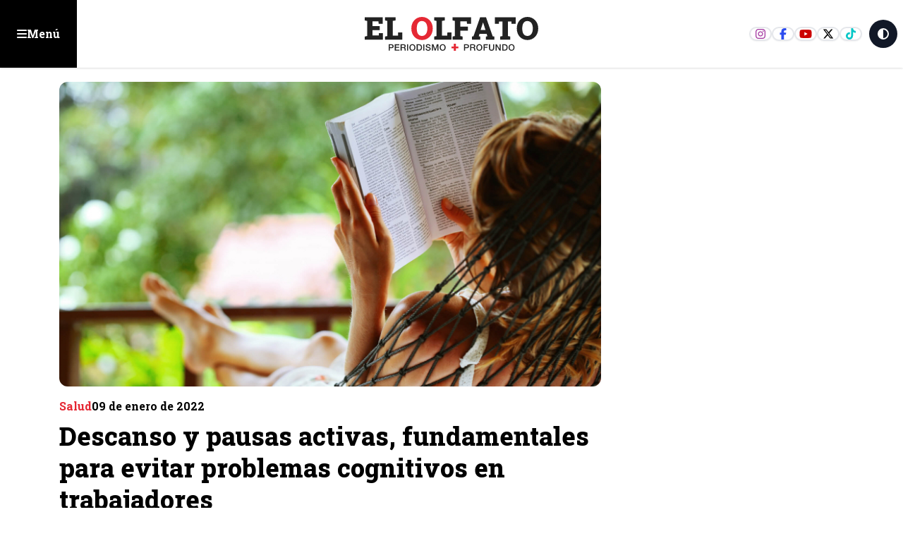

--- FILE ---
content_type: text/html; charset=utf-8
request_url: https://www.elolfato.com/salud/descanso-y-pausas-activas-fundamentales-para-evitar-problemas-cognitivos-en-trabajadores
body_size: 23565
content:
<!DOCTYPE html><html lang="es" class="scroll-smooth"><head><meta charSet="utf-8"/><meta name="viewport" content="width=device-width, initial-scale=1, maximum-scale=1, user-scalable=no"/><link rel="preload" as="image" href="https://nube.elolfato.com/wp-content/uploads/2024/05/befunky-collage-108_0.jpg"/><link rel="preload" as="image" href="/default.png"/><link rel="stylesheet" href="/_next/static/css/f6cd7567c45491ef.css?dpl=dpl_D8sumkAxazPbaEThHyGyxVeib7Ra" data-precedence="next"/><link rel="stylesheet" href="/_next/static/css/dc43a8660a7ddcff.css?dpl=dpl_D8sumkAxazPbaEThHyGyxVeib7Ra" data-precedence="next"/><link rel="stylesheet" href="/_next/static/css/0d0e2ff5ce512ba5.css?dpl=dpl_D8sumkAxazPbaEThHyGyxVeib7Ra" data-precedence="next"/><link rel="stylesheet" href="/_next/static/css/f62c45b67cd3c7d9.css?dpl=dpl_D8sumkAxazPbaEThHyGyxVeib7Ra" data-precedence="next"/><link rel="preload" as="script" fetchPriority="low" href="/_next/static/chunks/webpack-658a00cebb682260.js?dpl=dpl_D8sumkAxazPbaEThHyGyxVeib7Ra"/><script src="/_next/static/chunks/4bd1b696-c023c6e3521b1417.js?dpl=dpl_D8sumkAxazPbaEThHyGyxVeib7Ra" async=""></script><script src="/_next/static/chunks/255-2850108ad138056a.js?dpl=dpl_D8sumkAxazPbaEThHyGyxVeib7Ra" async=""></script><script src="/_next/static/chunks/main-app-f9b5d20365cb8be2.js?dpl=dpl_D8sumkAxazPbaEThHyGyxVeib7Ra" async=""></script><script src="/_next/static/chunks/870fdd6f-e444eec7ce0f9e5d.js?dpl=dpl_D8sumkAxazPbaEThHyGyxVeib7Ra" async=""></script><script src="/_next/static/chunks/69b09407-57a3f6171800ac2d.js?dpl=dpl_D8sumkAxazPbaEThHyGyxVeib7Ra" async=""></script><script src="/_next/static/chunks/619-ba102abea3e3d0e4.js?dpl=dpl_D8sumkAxazPbaEThHyGyxVeib7Ra" async=""></script><script src="/_next/static/chunks/230-82014f0625c8b941.js?dpl=dpl_D8sumkAxazPbaEThHyGyxVeib7Ra" async=""></script><script src="/_next/static/chunks/72-5fead8f73606584f.js?dpl=dpl_D8sumkAxazPbaEThHyGyxVeib7Ra" async=""></script><script src="/_next/static/chunks/app/layout-cf2f6bad40e83845.js?dpl=dpl_D8sumkAxazPbaEThHyGyxVeib7Ra" async=""></script><script src="/_next/static/chunks/663-dca4e8c7fe428d55.js?dpl=dpl_D8sumkAxazPbaEThHyGyxVeib7Ra" async=""></script><script src="/_next/static/chunks/328-a3b472e10a479690.js?dpl=dpl_D8sumkAxazPbaEThHyGyxVeib7Ra" async=""></script><script src="/_next/static/chunks/app/(innerPages)/(noticias)/%5Bcategory%5D/%5Bslug%5D/page-da5e732db1db2da5.js?dpl=dpl_D8sumkAxazPbaEThHyGyxVeib7Ra" async=""></script><script src="/_next/static/chunks/app/error-e845adef835c8b61.js?dpl=dpl_D8sumkAxazPbaEThHyGyxVeib7Ra" async=""></script><link rel="preload" href="https://www.googletagmanager.com/gtm.js?id=G-RR5F9L0Q49" as="script"/><link rel="preload" href="https://securepubads.g.doubleclick.net/tag/js/gpt.js" as="script"/><link rel="preload" href="https://www.googletagmanager.com/gtag/js?id=G-RR5F9L0Q49" as="script"/><meta name="next-size-adjust" content=""/><meta name="theme-color" content="white"/><title>Descanso y pausas activas, fundamentales para evitar problemas cognitivos en trabajadores</title><meta name="description" content="Si a menudo olvida dónde deja las llaves y por qué entró a la cocina o la habitación, esta información le puede interesar.
"/><link rel="manifest" href="/manifest.webmanifest"/><link rel="canonical" href="https://elolfato.com/salud/descanso-y-pausas-activas-fundamentales-para-evitar-problemas-cognitivos-en-trabajadores"/><meta property="og:title" content="Descanso y pausas activas, fundamentales para evitar problemas cognitivos en trabajadores"/><meta property="og:description" content="Si a menudo olvida dónde deja las llaves y por qué entró a la cocina o la habitación, esta información le puede interesar.
"/><meta property="og:url" content="https://elolfato.com/salud/descanso-y-pausas-activas-fundamentales-para-evitar-problemas-cognitivos-en-trabajadores"/><meta property="og:site_name" content="ElOlfato.com"/><meta property="og:locale" content="es_ES"/><meta property="og:image" content="https://nube.elolfato.com/wp-content/uploads/2024/05/befunky-collage-108_0.jpg"/><meta property="og:image:width" content="1200"/><meta property="og:image:height" content="630"/><meta property="og:image:alt" content="Descanso y pausas activas, fundamentales para evitar problemas cognitivos en trabajadores - Noticias en ElOlfato.com"/><meta property="og:type" content="article"/><meta name="twitter:card" content="summary_large_image"/><meta name="twitter:site" content="@ElOlfato"/><meta name="twitter:title" content="Descanso y pausas activas, fundamentales para evitar problemas cognitivos en trabajadores"/><meta name="twitter:description" content="Si a menudo olvida dónde deja las llaves y por qué entró a la cocina o la habitación, esta información le puede interesar.
"/><meta name="twitter:image" content="https://nube.elolfato.com/wp-content/uploads/2024/05/befunky-collage-108_0.jpg"/><link rel="icon" href="/favicon.ico" type="image/x-icon" sizes="16x16"/><script src="/_next/static/chunks/polyfills-42372ed130431b0a.js?dpl=dpl_D8sumkAxazPbaEThHyGyxVeib7Ra" noModule=""></script></head><body class="bg-white dark:bg-eoDark text-dark dark:text-white __className_1f9156"><div hidden=""><!--$--><!--/$--></div><div id="floating_ad" class="flex items-center justify-center w-fit mx-auto bg-slate-50 flex-col dark:bg-eoDark2"><span class="hidden text-xs dark:text-white w-full text-center p-4">Publicidad: <!-- -->floating_ad</span></div><header class="container-fluid Header"><button class="btn-menu eo-sm justify-self-start "><svg aria-hidden="true" focusable="false" data-prefix="fas" data-icon="bars" class="svg-inline--fa fa-bars " role="img" xmlns="http://www.w3.org/2000/svg" viewBox="0 0 448 512"><path fill="currentColor" d="M0 96C0 78.3 14.3 64 32 64H416c17.7 0 32 14.3 32 32s-14.3 32-32 32H32C14.3 128 0 113.7 0 96zM0 256c0-17.7 14.3-32 32-32H416c17.7 0 32 14.3 32 32s-14.3 32-32 32H32c-17.7 0-32-14.3-32-32zM448 416c0 17.7-14.3 32-32 32H32c-17.7 0-32-14.3-32-32s14.3-32 32-32H416c17.7 0 32 14.3 32 32z"></path></svg><span class="hidden sm:block">Menú</span></button><a class="logo" href="/"><svg xmlns="http://www.w3.org/2000/svg" width="207" height="40" fill="none" viewBox="0 0 207 40"><g><path class="fill-eoDark dark:fill-white" d="M29.165 32.35h3.29c2.14 0 2.55 1.38 2.55 2.31 0 .93-.41 2.3-2.55 2.29h-1.98v2.86h-1.31v-7.47.01Zm1.31 3.54h1.91c.58 0 1.31-.29 1.31-1.23s-.6-1.23-1.29-1.23h-1.93v2.47-.01Zm5.93-3.54h5.38v1.14h-4.07v1.95h3.77v1.07h-3.77v2.18h4.14v1.13h-5.45v-7.47Zm6.85 0h3.57c1.64 0 2.47.75 2.47 2.02 0 1.43-.99 1.8-1.23 1.88v.02c.45.07 1.1.4 1.1 1.58 0 .87.13 1.66.41 1.97h-1.4c-.2-.33-.2-.74-.2-1.1 0-1.37-.28-1.98-1.48-1.98h-1.92v3.08h-1.31v-7.47h-.01Zm1.31 3.4h2.14c.83 0 1.28-.41 1.28-1.19 0-.95-.62-1.14-1.3-1.14h-2.12v2.33Zm7.63-3.4h-1.31v7.47h1.31v-7.47Zm8.62 3.74c0 2.13-1.34 3.91-3.58 3.91s-3.58-1.78-3.58-3.91 1.34-3.91 3.58-3.91 3.58 1.78 3.58 3.91Zm-5.84 0c0 1.43.67 2.85 2.27 2.85s2.27-1.41 2.27-2.85c0-1.44-.67-2.85-2.27-2.85s-2.27 1.41-2.27 2.85Zm7.3-3.74h3.1c2.3 0 3.3 1.67 3.3 3.73s-.99 3.73-3.3 3.73h-3.1v-7.47.01Zm1.31 6.4h1.29c2.05 0 2.49-1.17 2.49-2.67s-.43-2.67-2.49-2.67h-1.29v5.34Zm7.81-6.4h-1.31v7.47h1.31v-7.47Zm2.72 4.98c0 1.15.85 1.6 1.89 1.6 1.15 0 1.58-.56 1.58-1.13 0-.57-.32-.81-.61-.92-.52-.2-1.2-.34-2.23-.62-1.27-.35-1.65-1.12-1.65-1.89 0-1.5 1.38-2.2 2.73-2.2 1.56 0 2.86.83 2.86 2.39h-1.31c-.07-.96-.71-1.32-1.61-1.32-.61 0-1.37.22-1.37.98 0 .52.36.82.89.96.11.03 1.77.46 2.15.58.98.29 1.46 1.13 1.46 1.9 0 1.67-1.49 2.34-2.97 2.34-1.7 0-3.09-.81-3.12-2.67h1.31Zm6.17-4.98h1.84l2.06 5.85h.02l2.01-5.85h1.82v7.47h-1.24v-5.76h-.03l-2.07 5.76h-1.07l-2.08-5.76h-.02v5.76h-1.24v-7.47Zm16.34 3.74c0 2.13-1.34 3.91-3.58 3.91s-3.58-1.78-3.58-3.91 1.34-3.91 3.58-3.91 3.58 1.78 3.58 3.91Zm-5.85 0c0 1.43.67 2.85 2.27 2.85s2.27-1.41 2.27-2.85c0-1.44-.67-2.85-2.27-2.85s-2.27 1.41-2.27 2.85Z"></path><path class="fill-secondary" d="M103.415 34.96h2.84v-3.24h2.48v3.24h2.84v2.09h-2.84v2.85h-2.48v-2.85h-2.84v-2.09Z"></path><path class="fill-eoDark dark:fill-white" d="M118.345 32.35h3.29c2.13 0 2.55 1.38 2.55 2.31 0 .93-.41 2.3-2.55 2.29h-1.99v2.86h-1.31v-7.47l.01.01Zm1.31 3.54h1.91c.58 0 1.31-.29 1.31-1.23s-.6-1.23-1.28-1.23h-1.94v2.47-.01Zm5.93-3.54h3.56c1.64 0 2.47.75 2.47 2.02 0 1.43-.99 1.8-1.24 1.88v.02c.45.07 1.11.4 1.11 1.58 0 .87.13 1.66.41 1.97h-1.4c-.21-.33-.21-.74-.21-1.1 0-1.37-.28-1.98-1.48-1.98h-1.92v3.08h-1.3v-7.47Zm1.31 3.4h2.15c.83 0 1.28-.41 1.28-1.19 0-.95-.62-1.14-1.3-1.14h-2.12v2.33h-.01Zm13.08.34c0 2.13-1.34 3.91-3.58 3.91s-3.58-1.78-3.58-3.91 1.34-3.91 3.58-3.91 3.58 1.78 3.58 3.91Zm-5.85 0c0 1.43.67 2.85 2.27 2.85s2.27-1.41 2.27-2.85c0-1.44-.67-2.85-2.27-2.85s-2.27 1.41-2.27 2.85Zm7.31-3.74h5.15v1.14h-3.85v1.95h3.38v1.07h-3.38v3.31h-1.3v-7.47Zm6.38 0h1.31v4.35c0 1.01.06 2.17 1.76 2.17s1.76-1.16 1.76-2.17v-4.35h1.31v4.78c0 1.91-1.22 2.86-3.07 2.86-1.85 0-3.07-.95-3.07-2.86v-4.78Zm7.84 0h1.38l3.41 5.51h.02v-5.51h1.26v7.47h-1.39l-3.4-5.49h-.03v5.49h-1.25v-7.47Zm7.87 0h3.1c2.3 0 3.3 1.67 3.3 3.73s-.99 3.73-3.3 3.73h-3.1v-7.47.01Zm1.31 6.4h1.29c2.05 0 2.49-1.17 2.49-2.67s-.44-2.67-2.49-2.67h-1.29v5.34Zm13.27-2.66c0 2.13-1.34 3.91-3.58 3.91s-3.58-1.78-3.58-3.91 1.34-3.91 3.58-3.91 3.58 1.78 3.58 3.91Zm-5.85 0c0 1.43.67 2.85 2.27 2.85s2.27-1.41 2.27-2.85c0-1.44-.66-2.85-2.27-2.85-1.61 0-2.27 1.41-2.27 2.85ZM.925 26.91v-3.74l2.75-.58V4.72l-2.75-.58V.38h21.19v7.65h-4.83l-.15-2.73h-7.07v5.45h8.47v4.9h-8.47v6.32h7.42l.15-2.86h4.77v7.8H.925Zm23.85 0v-3.74l2.75-.58V4.72l-2.75-.58V.38h12.5v3.75l-3.35.58V22h6.3l.15-3.7h4.88v8.6h-20.48v.01Z"></path><path class="fill-secondary" d="M68.595 27.29c-1.83 0-3.52-.34-5.06-1.01-1.54-.67-2.87-1.62-4-2.83s-2-2.64-2.61-4.27c-.61-1.63-.92-3.41-.92-5.33v-.42c0-1.91.31-3.67.92-5.3.61-1.63 1.48-3.05 2.61-4.26 1.12-1.21 2.45-2.16 3.98-2.84 1.53-.68 3.21-1.02 5.05-1.02 1.84 0 3.47.34 5.01 1.02 1.54.68 2.89 1.63 4.05 2.84 1.16 1.21 2.06 2.64 2.71 4.26.64 1.63.97 3.39.97 5.3v.42c0 1.92-.32 3.7-.97 5.33-.64 1.63-1.54 3.06-2.7 4.27-1.15 1.21-2.5 2.16-4.04 2.83-1.54.67-3.21 1.01-4.99 1.01h-.01Zm0-4.84c1.34 0 2.48-.36 3.43-1.08.95-.72 1.67-1.72 2.17-3.01.5-1.29.75-2.79.75-4.52v-.46c0-1.69-.25-3.17-.76-4.45-.51-1.28-1.23-2.28-2.18-3-.95-.72-2.1-1.08-3.44-1.08-1.42 0-2.58.35-3.49 1.06-.9.7-1.58 1.69-2.01 2.97-.43 1.28-.66 2.78-.66 4.5v.46c0 1.73.22 3.23.67 4.53.44 1.29 1.12 2.3 2.04 3.01.92.71 2.08 1.07 3.49 1.07h-.01Z"></path><path class="fill-eoDark dark:fill-white" d="M83.025 26.91v-3.74l2.75-.58V4.72l-2.75-.58V.38h12.5v3.75l-3.35.58V22h6.3l.15-3.7h4.88v8.6h-20.48v.01Zm21.76 0v-3.74l2.75-.58V4.72l-2.75-.58V.38h21.85V8.2h-4.83l-.13-2.9h-7.74v6.14h9.02v4.88h-9.02v6.27l2.75.58v3.74h-11.9Zm22.85 0v-3.74l1.86-.27 7.9-22.52h6.92l7.93 22.52 1.86.27v3.74h-9.91v-3.74l1.73-.33-.8-2.88h-8.53l-.77 2.88 1.73.33v3.74h-9.93.01Zm10.31-11.42h5.81l-2.59-8.04-.29-.93h-.11l-.31 1.02-2.51 7.94v.01Zm23.16 11.42v-3.74l2.77-.58V5.34h-4.1l-.16 2.86h-4.83V.38h24.65V8.2h-4.88l-.15-2.86h-4.14v17.25l2.77.58v3.74h-11.93Zm32.27.38c-1.83 0-3.52-.34-5.06-1.01-1.54-.67-2.87-1.62-4-2.83s-2-2.64-2.61-4.27c-.61-1.63-.92-3.41-.92-5.33v-.42c0-1.91.31-3.67.92-5.3.61-1.63 1.48-3.05 2.61-4.26 1.12-1.21 2.45-2.16 3.98-2.84 1.53-.68 3.21-1.02 5.05-1.02 1.84 0 3.47.34 5.01 1.02 1.54.68 2.89 1.63 4.05 2.84 1.16 1.21 2.06 2.64 2.71 4.26.65 1.62.97 3.39.97 5.3v.42c0 1.92-.32 3.7-.97 5.33-.64 1.63-1.54 3.06-2.7 4.27-1.16 1.21-2.5 2.16-4.04 2.83-1.54.67-3.21 1.01-4.99 1.01h-.01Zm0-4.84c1.34 0 2.48-.36 3.43-1.08.95-.72 1.67-1.72 2.17-3.01.5-1.29.75-2.79.75-4.52v-.46c0-1.69-.25-3.17-.76-4.45-.5-1.28-1.23-2.28-2.18-3-.95-.72-2.1-1.08-3.44-1.08-1.42 0-2.58.35-3.49 1.06-.9.7-1.58 1.69-2.01 2.97-.43 1.28-.66 2.78-.66 4.5v.46c0 1.73.22 3.23.67 4.53.44 1.29 1.12 2.3 2.04 3.01.92.71 2.08 1.07 3.49 1.07h-.01Z"></path></g></svg></a><div class="right-links flex gap-2 justify-end items-center self-stretch ms-auto"><div class="social-links border-e-2 border-white pe-2"><a target="_blank" href="https://www.instagram.com/elolfato_col" class="ig"><svg aria-hidden="true" focusable="false" data-prefix="fab" data-icon="instagram" class="svg-inline--fa fa-instagram " role="img" xmlns="http://www.w3.org/2000/svg" viewBox="0 0 448 512"><path fill="currentColor" d="M224.1 141c-63.6 0-114.9 51.3-114.9 114.9s51.3 114.9 114.9 114.9S339 319.5 339 255.9 287.7 141 224.1 141zm0 189.6c-41.1 0-74.7-33.5-74.7-74.7s33.5-74.7 74.7-74.7 74.7 33.5 74.7 74.7-33.6 74.7-74.7 74.7zm146.4-194.3c0 14.9-12 26.8-26.8 26.8-14.9 0-26.8-12-26.8-26.8s12-26.8 26.8-26.8 26.8 12 26.8 26.8zm76.1 27.2c-1.7-35.9-9.9-67.7-36.2-93.9-26.2-26.2-58-34.4-93.9-36.2-37-2.1-147.9-2.1-184.9 0-35.8 1.7-67.6 9.9-93.9 36.1s-34.4 58-36.2 93.9c-2.1 37-2.1 147.9 0 184.9 1.7 35.9 9.9 67.7 36.2 93.9s58 34.4 93.9 36.2c37 2.1 147.9 2.1 184.9 0 35.9-1.7 67.7-9.9 93.9-36.2 26.2-26.2 34.4-58 36.2-93.9 2.1-37 2.1-147.8 0-184.8zM398.8 388c-7.8 19.6-22.9 34.7-42.6 42.6-29.5 11.7-99.5 9-132.1 9s-102.7 2.6-132.1-9c-19.6-7.8-34.7-22.9-42.6-42.6-11.7-29.5-9-99.5-9-132.1s-2.6-102.7 9-132.1c7.8-19.6 22.9-34.7 42.6-42.6 29.5-11.7 99.5-9 132.1-9s102.7-2.6 132.1 9c19.6 7.8 34.7 22.9 42.6 42.6 11.7 29.5 9 99.5 9 132.1s2.7 102.7-9 132.1z"></path></svg></a><a target="_blank" href="https://www.facebook.com/elolfato" class="fb"><svg aria-hidden="true" focusable="false" data-prefix="fab" data-icon="facebook-f" class="svg-inline--fa fa-facebook-f " role="img" xmlns="http://www.w3.org/2000/svg" viewBox="0 0 320 512"><path fill="currentColor" d="M80 299.3V512H196V299.3h86.5l18-97.8H196V166.9c0-51.7 20.3-71.5 72.7-71.5c16.3 0 29.4 .4 37 1.2V7.9C291.4 4 256.4 0 236.2 0C129.3 0 80 50.5 80 159.4v42.1H14v97.8H80z"></path></svg></a><a target="_blank" href="https://www.youtube.com/channel/UCPZIUuFKhyfFZtPARCh3Vew" class="yt"><svg aria-hidden="true" focusable="false" data-prefix="fab" data-icon="youtube" class="svg-inline--fa fa-youtube " role="img" xmlns="http://www.w3.org/2000/svg" viewBox="0 0 576 512"><path fill="currentColor" d="M549.655 124.083c-6.281-23.65-24.787-42.276-48.284-48.597C458.781 64 288 64 288 64S117.22 64 74.629 75.486c-23.497 6.322-42.003 24.947-48.284 48.597-11.412 42.867-11.412 132.305-11.412 132.305s0 89.438 11.412 132.305c6.281 23.65 24.787 41.5 48.284 47.821C117.22 448 288 448 288 448s170.78 0 213.371-11.486c23.497-6.321 42.003-24.171 48.284-47.821 11.412-42.867 11.412-132.305 11.412-132.305s0-89.438-11.412-132.305zm-317.51 213.508V175.185l142.739 81.205-142.739 81.201z"></path></svg></a><a target="_blank" href="https://twitter.com/elolfato" class="x"><svg aria-hidden="true" focusable="false" data-prefix="fab" data-icon="x-twitter" class="svg-inline--fa fa-x-twitter " role="img" xmlns="http://www.w3.org/2000/svg" viewBox="0 0 512 512"><path fill="currentColor" d="M389.2 48h70.6L305.6 224.2 487 464H345L233.7 318.6 106.5 464H35.8L200.7 275.5 26.8 48H172.4L272.9 180.9 389.2 48zM364.4 421.8h39.1L151.1 88h-42L364.4 421.8z"></path></svg></a><a target="_blank" href="https://www.tiktok.com/@el_olfato" class="tt"><svg aria-hidden="true" focusable="false" data-prefix="fab" data-icon="tiktok" class="svg-inline--fa fa-tiktok " role="img" xmlns="http://www.w3.org/2000/svg" viewBox="0 0 448 512"><path fill="currentColor" d="M448,209.91a210.06,210.06,0,0,1-122.77-39.25V349.38A162.55,162.55,0,1,1,185,188.31V278.2a74.62,74.62,0,1,0,52.23,71.18V0l88,0a121.18,121.18,0,0,0,1.86,22.17h0A122.18,122.18,0,0,0,381,102.39a121.43,121.43,0,0,0,67,20.14Z"></path></svg></a></div><button class="aspect-square bg-gray-900 dark:bg-white text-white dark:text-eoDark rounded-full w-10 h-10 mr-2"><svg aria-hidden="true" focusable="false" data-prefix="fas" data-icon="circle-half-stroke" class="svg-inline--fa fa-circle-half-stroke " role="img" xmlns="http://www.w3.org/2000/svg" viewBox="0 0 512 512"><path fill="currentColor" d="M448 256c0-106-86-192-192-192V448c106 0 192-86 192-192zM0 256a256 256 0 1 1 512 0A256 256 0 1 1 0 256z"></path></svg></button></div></header><div class="wrapMenu menu-open"><div class=" justify-end px-4 mt-2 hidden"><button class="bg-eolight text-eoDark hover:bg-eoDark hover:text-white border-eoDark  aspect-square w-8 ms-auto rounded-full border-spacing-2 shadow-md"><svg aria-hidden="true" focusable="false" data-prefix="fas" data-icon="xmark" class="svg-inline--fa fa-xmark " role="img" xmlns="http://www.w3.org/2000/svg" viewBox="0 0 384 512"><path fill="currentColor" d="M342.6 150.6c12.5-12.5 12.5-32.8 0-45.3s-32.8-12.5-45.3 0L192 210.7 86.6 105.4c-12.5-12.5-32.8-12.5-45.3 0s-12.5 32.8 0 45.3L146.7 256 41.4 361.4c-12.5 12.5-12.5 32.8 0 45.3s32.8 12.5 45.3 0L192 301.3 297.4 406.6c12.5 12.5 32.8 12.5 45.3 0s12.5-32.8 0-45.3L237.3 256 342.6 150.6z"></path></svg></button></div><div class="mb-10 grid gap-3 p-4"><div class="topLinks"><a class="home" href="/"><svg width="37" height="20" viewBox="0 0 37 20"><path fill="#212121" d="M.13 20v-2.82l2.072-.437V3.272L.13 2.835V0h15.975v5.767h-3.641l-.114-2.058H7.02v4.109h6.386v3.694H7.02v4.764h5.593l.113-2.156h3.596V20H.13Z"></path><path fill="#E20613" d="M27.552 20c-1.341 0-2.58-.25-3.71-.74a8.753 8.753 0 0 1-2.932-2.075 9.324 9.324 0 0 1-1.913-3.13c-.448-1.196-.675-2.5-.675-3.908v-.308c0-1.4.227-2.69.675-3.886A9.293 9.293 0 0 1 20.91 2.83 8.818 8.818 0 0 1 23.828.748C24.95.249 26.182 0 27.531 0c1.348 0 2.544.25 3.672.748a9.259 9.259 0 0 1 2.97 2.082 9.658 9.658 0 0 1 1.986 3.123c.47 1.195.712 2.485.712 3.886v.308c0 1.407-.235 2.712-.712 3.907a9.482 9.482 0 0 1-1.979 3.13 9.019 9.019 0 0 1-2.962 2.075A9.09 9.09 0 0 1 27.56 20h-.008Zm0-3.548c.983 0 1.819-.264 2.515-.792.697-.528 1.224-1.261 1.591-2.207s.55-2.045.55-3.314v-.337c0-1.239-.183-2.324-.557-3.262-.374-.939-.902-1.672-1.599-2.2-.696-.528-1.54-.792-2.521-.792-1.042 0-1.892.257-2.56.778-.659.513-1.157 1.239-1.473 2.177-.315.938-.484 2.038-.484 3.299v.337c0 1.269.162 2.368.492 3.321.322.946.82 1.687 1.495 2.207.675.52 1.525.785 2.559.785h-.008Z"></path></svg>Inicio</a><a class="opinion" href="/opinion"><svg width="27" height="24" viewBox="0 0 27 24"><g><path d="M4.125 0A4.125 4.125 0 0 0 0 4.125v7.125h6.75V4.5H3v-.375C3 3.502 3.502 3 4.125 3H6V0H4.125Zm8.25 0A4.125 4.125 0 0 0 8.25 4.125v7.125H15V4.5h-3.75v-.375c0-.623.502-1.125 1.125-1.125h1.875V0h-1.875Zm10.5 24A4.125 4.125 0 0 0 27 19.875V12.75h-6.75v6.75H24v.375c0 .623-.502 1.125-1.125 1.125H21v3h1.875Zm-8.25 0a4.125 4.125 0 0 0 4.125-4.125V12.75H12v6.75h3.75v.375c0 .623-.502 1.125-1.125 1.125H12.75v3h1.875Z"></path></g></svg>Opinión</a><a class="impreso" href="/versiones-impresas"><svg width="25" height="22" viewBox="0 0 25 22"><path d="M8 2c-.83 0-1.5.67-1.5 1.5v15c0 .548-.145 1.06-.403 1.5H20.75A2.25 2.25 0 0 0 23 17.75V3.5c0-.83-.67-1.5-1.5-1.5H8ZM3.5 21.5c-1.655 0-3-1.345-3-3v-12c0-1.655 1.345-3 3-3V5C2.67 5 2 5.67 2 6.5v12c0 .83.67 1.5 1.5 1.5S5 19.33 5 18.5v-15c0-1.655 1.345-3 3-3h13.5c1.655 0 3 1.345 3 3v14.25a3.749 3.749 0 0 1-3.75 3.75H3.5Zm15-17.25c0-.413.337-.75.75-.75h1.5c.413 0 .75.337.75.75 0 .412-.337.75-.75.75h-1.5a.752.752 0 0 1-.75-.75Zm0 3c0-.412.337-.75.75-.75h1.5c.413 0 .75.338.75.75s-.337.75-.75.75h-1.5a.752.752 0 0 1-.75-.75Zm0 3c0-.412.337-.75.75-.75h1.5c.413 0 .75.338.75.75s-.337.75-.75.75h-1.5a.752.752 0 0 1-.75-.75Zm-10.5 3c0-.412.338-.75.75-.75h12c.413 0 .75.338.75.75s-.337.75-.75.75h-12a.752.752 0 0 1-.75-.75Zm0 3c0-.412.338-.75.75-.75h12c.413 0 .75.338.75.75 0 .413-.337.75-.75.75h-12a.752.752 0 0 1-.75-.75ZM9.5 9.5h6V5h-6v4.5ZM8 4.625C8 4.002 8.502 3.5 9.125 3.5h6.75c.623 0 1.125.502 1.125 1.125v5.25c0 .623-.502 1.125-1.125 1.125h-6.75A1.122 1.122 0 0 1 8 9.875v-5.25Z"></path></svg>Impreso</a></div><form class="searchNews w-full relative"><input type="text" placeholder="Buscar noticias..." class="w-full border p-4 rounded-md" required="" name="keywords" value=""/><button type="submit" class="btn-search"><svg aria-hidden="true" focusable="false" data-prefix="fas" data-icon="magnifying-glass" class="svg-inline--fa fa-magnifying-glass " role="img" xmlns="http://www.w3.org/2000/svg" viewBox="0 0 512 512"><path fill="currentColor" d="M416 208c0 45.9-14.9 88.3-40 122.7L502.6 457.4c12.5 12.5 12.5 32.8 0 45.3s-32.8 12.5-45.3 0L330.7 376c-34.4 25.2-76.8 40-122.7 40C93.1 416 0 322.9 0 208S93.1 0 208 0S416 93.1 416 208zM208 352a144 144 0 1 0 0-288 144 144 0 1 0 0 288z"></path></svg></button></form><h3>Categorías principales</h3><ul class="categoriesMenu"><li><a href="/nacion"><svg aria-hidden="true" focusable="false" data-prefix="fas" data-icon="angle-right" class="svg-inline--fa fa-angle-right " role="img" xmlns="http://www.w3.org/2000/svg" viewBox="0 0 320 512"><path fill="currentColor" d="M278.6 233.4c12.5 12.5 12.5 32.8 0 45.3l-160 160c-12.5 12.5-32.8 12.5-45.3 0s-12.5-32.8 0-45.3L210.7 256 73.4 118.6c-12.5-12.5-12.5-32.8 0-45.3s32.8-12.5 45.3 0l160 160z"></path></svg>Nación</a></li><li><a href="/salud"><svg aria-hidden="true" focusable="false" data-prefix="fas" data-icon="angle-right" class="svg-inline--fa fa-angle-right " role="img" xmlns="http://www.w3.org/2000/svg" viewBox="0 0 320 512"><path fill="currentColor" d="M278.6 233.4c12.5 12.5 12.5 32.8 0 45.3l-160 160c-12.5 12.5-32.8 12.5-45.3 0s-12.5-32.8 0-45.3L210.7 256 73.4 118.6c-12.5-12.5-12.5-32.8 0-45.3s32.8-12.5 45.3 0l160 160z"></path></svg>Salud</a></li><li><a href="/deportes"><svg aria-hidden="true" focusable="false" data-prefix="fas" data-icon="angle-right" class="svg-inline--fa fa-angle-right " role="img" xmlns="http://www.w3.org/2000/svg" viewBox="0 0 320 512"><path fill="currentColor" d="M278.6 233.4c12.5 12.5 12.5 32.8 0 45.3l-160 160c-12.5 12.5-32.8 12.5-45.3 0s-12.5-32.8 0-45.3L210.7 256 73.4 118.6c-12.5-12.5-12.5-32.8 0-45.3s32.8-12.5 45.3 0l160 160z"></path></svg>Deportes</a></li><li><a href="/especiales"><svg aria-hidden="true" focusable="false" data-prefix="fas" data-icon="angle-right" class="svg-inline--fa fa-angle-right " role="img" xmlns="http://www.w3.org/2000/svg" viewBox="0 0 320 512"><path fill="currentColor" d="M278.6 233.4c12.5 12.5 12.5 32.8 0 45.3l-160 160c-12.5 12.5-32.8 12.5-45.3 0s-12.5-32.8 0-45.3L210.7 256 73.4 118.6c-12.5-12.5-12.5-32.8 0-45.3s32.8-12.5 45.3 0l160 160z"></path></svg>Especiales</a></li><li><a href="/general"><svg aria-hidden="true" focusable="false" data-prefix="fas" data-icon="angle-right" class="svg-inline--fa fa-angle-right " role="img" xmlns="http://www.w3.org/2000/svg" viewBox="0 0 320 512"><path fill="currentColor" d="M278.6 233.4c12.5 12.5 12.5 32.8 0 45.3l-160 160c-12.5 12.5-32.8 12.5-45.3 0s-12.5-32.8 0-45.3L210.7 256 73.4 118.6c-12.5-12.5-12.5-32.8 0-45.3s32.8-12.5 45.3 0l160 160z"></path></svg>General</a></li><li><a href="/historias"><svg aria-hidden="true" focusable="false" data-prefix="fas" data-icon="angle-right" class="svg-inline--fa fa-angle-right " role="img" xmlns="http://www.w3.org/2000/svg" viewBox="0 0 320 512"><path fill="currentColor" d="M278.6 233.4c12.5 12.5 12.5 32.8 0 45.3l-160 160c-12.5 12.5-32.8 12.5-45.3 0s-12.5-32.8 0-45.3L210.7 256 73.4 118.6c-12.5-12.5-12.5-32.8 0-45.3s32.8-12.5 45.3 0l160 160z"></path></svg>Historias</a></li><li><a href="/ibague"><svg aria-hidden="true" focusable="false" data-prefix="fas" data-icon="angle-right" class="svg-inline--fa fa-angle-right " role="img" xmlns="http://www.w3.org/2000/svg" viewBox="0 0 320 512"><path fill="currentColor" d="M278.6 233.4c12.5 12.5 12.5 32.8 0 45.3l-160 160c-12.5 12.5-32.8 12.5-45.3 0s-12.5-32.8 0-45.3L210.7 256 73.4 118.6c-12.5-12.5-12.5-32.8 0-45.3s32.8-12.5 45.3 0l160 160z"></path></svg>Ibagué</a></li><li><a href="/investigacion"><svg aria-hidden="true" focusable="false" data-prefix="fas" data-icon="angle-right" class="svg-inline--fa fa-angle-right " role="img" xmlns="http://www.w3.org/2000/svg" viewBox="0 0 320 512"><path fill="currentColor" d="M278.6 233.4c12.5 12.5 12.5 32.8 0 45.3l-160 160c-12.5 12.5-32.8 12.5-45.3 0s-12.5-32.8 0-45.3L210.7 256 73.4 118.6c-12.5-12.5-12.5-32.8 0-45.3s32.8-12.5 45.3 0l160 160z"></path></svg>Investigación</a></li><li><a href="/justicia"><svg aria-hidden="true" focusable="false" data-prefix="fas" data-icon="angle-right" class="svg-inline--fa fa-angle-right " role="img" xmlns="http://www.w3.org/2000/svg" viewBox="0 0 320 512"><path fill="currentColor" d="M278.6 233.4c12.5 12.5 12.5 32.8 0 45.3l-160 160c-12.5 12.5-32.8 12.5-45.3 0s-12.5-32.8 0-45.3L210.7 256 73.4 118.6c-12.5-12.5-12.5-32.8 0-45.3s32.8-12.5 45.3 0l160 160z"></path></svg>Justicia</a></li><li><a href="/medioambiente"><svg aria-hidden="true" focusable="false" data-prefix="fas" data-icon="angle-right" class="svg-inline--fa fa-angle-right " role="img" xmlns="http://www.w3.org/2000/svg" viewBox="0 0 320 512"><path fill="currentColor" d="M278.6 233.4c12.5 12.5 12.5 32.8 0 45.3l-160 160c-12.5 12.5-32.8 12.5-45.3 0s-12.5-32.8 0-45.3L210.7 256 73.4 118.6c-12.5-12.5-12.5-32.8 0-45.3s32.8-12.5 45.3 0l160 160z"></path></svg>Medioambiente</a></li><li><a href="/nacion"><svg aria-hidden="true" focusable="false" data-prefix="fas" data-icon="angle-right" class="svg-inline--fa fa-angle-right " role="img" xmlns="http://www.w3.org/2000/svg" viewBox="0 0 320 512"><path fill="currentColor" d="M278.6 233.4c12.5 12.5 12.5 32.8 0 45.3l-160 160c-12.5 12.5-32.8 12.5-45.3 0s-12.5-32.8 0-45.3L210.7 256 73.4 118.6c-12.5-12.5-12.5-32.8 0-45.3s32.8-12.5 45.3 0l160 160z"></path></svg>Nación</a></li><li><a href="/poder"><svg aria-hidden="true" focusable="false" data-prefix="fas" data-icon="angle-right" class="svg-inline--fa fa-angle-right " role="img" xmlns="http://www.w3.org/2000/svg" viewBox="0 0 320 512"><path fill="currentColor" d="M278.6 233.4c12.5 12.5 12.5 32.8 0 45.3l-160 160c-12.5 12.5-32.8 12.5-45.3 0s-12.5-32.8 0-45.3L210.7 256 73.4 118.6c-12.5-12.5-12.5-32.8 0-45.3s32.8-12.5 45.3 0l160 160z"></path></svg>Poder</a></li><li><a href="/publicidad"><svg aria-hidden="true" focusable="false" data-prefix="fas" data-icon="angle-right" class="svg-inline--fa fa-angle-right " role="img" xmlns="http://www.w3.org/2000/svg" viewBox="0 0 320 512"><path fill="currentColor" d="M278.6 233.4c12.5 12.5 12.5 32.8 0 45.3l-160 160c-12.5 12.5-32.8 12.5-45.3 0s-12.5-32.8 0-45.3L210.7 256 73.4 118.6c-12.5-12.5-12.5-32.8 0-45.3s32.8-12.5 45.3 0l160 160z"></path></svg>Publicidad</a></li><li><a href="/redaccion-tolima"><svg aria-hidden="true" focusable="false" data-prefix="fas" data-icon="angle-right" class="svg-inline--fa fa-angle-right " role="img" xmlns="http://www.w3.org/2000/svg" viewBox="0 0 320 512"><path fill="currentColor" d="M278.6 233.4c12.5 12.5 12.5 32.8 0 45.3l-160 160c-12.5 12.5-32.8 12.5-45.3 0s-12.5-32.8 0-45.3L210.7 256 73.4 118.6c-12.5-12.5-12.5-32.8 0-45.3s32.8-12.5 45.3 0l160 160z"></path></svg>Redacción Tolima</a></li><li><a href="/redes-sociales"><svg aria-hidden="true" focusable="false" data-prefix="fas" data-icon="angle-right" class="svg-inline--fa fa-angle-right " role="img" xmlns="http://www.w3.org/2000/svg" viewBox="0 0 320 512"><path fill="currentColor" d="M278.6 233.4c12.5 12.5 12.5 32.8 0 45.3l-160 160c-12.5 12.5-32.8 12.5-45.3 0s-12.5-32.8 0-45.3L210.7 256 73.4 118.6c-12.5-12.5-12.5-32.8 0-45.3s32.8-12.5 45.3 0l160 160z"></path></svg>Redes Sociales</a></li><li><a href="/region"><svg aria-hidden="true" focusable="false" data-prefix="fas" data-icon="angle-right" class="svg-inline--fa fa-angle-right " role="img" xmlns="http://www.w3.org/2000/svg" viewBox="0 0 320 512"><path fill="currentColor" d="M278.6 233.4c12.5 12.5 12.5 32.8 0 45.3l-160 160c-12.5 12.5-32.8 12.5-45.3 0s-12.5-32.8 0-45.3L210.7 256 73.4 118.6c-12.5-12.5-12.5-32.8 0-45.3s32.8-12.5 45.3 0l160 160z"></path></svg>Región</a></li><li><a href="/sociales"><svg aria-hidden="true" focusable="false" data-prefix="fas" data-icon="angle-right" class="svg-inline--fa fa-angle-right " role="img" xmlns="http://www.w3.org/2000/svg" viewBox="0 0 320 512"><path fill="currentColor" d="M278.6 233.4c12.5 12.5 12.5 32.8 0 45.3l-160 160c-12.5 12.5-32.8 12.5-45.3 0s-12.5-32.8 0-45.3L210.7 256 73.4 118.6c-12.5-12.5-12.5-32.8 0-45.3s32.8-12.5 45.3 0l160 160z"></path></svg>Sociales</a></li></ul><div class="social-links border-e-2 border-white pe-2"><a target="_blank" href="https://www.instagram.com/elolfato_col" class="ig"><svg aria-hidden="true" focusable="false" data-prefix="fab" data-icon="instagram" class="svg-inline--fa fa-instagram " role="img" xmlns="http://www.w3.org/2000/svg" viewBox="0 0 448 512"><path fill="currentColor" d="M224.1 141c-63.6 0-114.9 51.3-114.9 114.9s51.3 114.9 114.9 114.9S339 319.5 339 255.9 287.7 141 224.1 141zm0 189.6c-41.1 0-74.7-33.5-74.7-74.7s33.5-74.7 74.7-74.7 74.7 33.5 74.7 74.7-33.6 74.7-74.7 74.7zm146.4-194.3c0 14.9-12 26.8-26.8 26.8-14.9 0-26.8-12-26.8-26.8s12-26.8 26.8-26.8 26.8 12 26.8 26.8zm76.1 27.2c-1.7-35.9-9.9-67.7-36.2-93.9-26.2-26.2-58-34.4-93.9-36.2-37-2.1-147.9-2.1-184.9 0-35.8 1.7-67.6 9.9-93.9 36.1s-34.4 58-36.2 93.9c-2.1 37-2.1 147.9 0 184.9 1.7 35.9 9.9 67.7 36.2 93.9s58 34.4 93.9 36.2c37 2.1 147.9 2.1 184.9 0 35.9-1.7 67.7-9.9 93.9-36.2 26.2-26.2 34.4-58 36.2-93.9 2.1-37 2.1-147.8 0-184.8zM398.8 388c-7.8 19.6-22.9 34.7-42.6 42.6-29.5 11.7-99.5 9-132.1 9s-102.7 2.6-132.1-9c-19.6-7.8-34.7-22.9-42.6-42.6-11.7-29.5-9-99.5-9-132.1s-2.6-102.7 9-132.1c7.8-19.6 22.9-34.7 42.6-42.6 29.5-11.7 99.5-9 132.1-9s102.7-2.6 132.1 9c19.6 7.8 34.7 22.9 42.6 42.6 11.7 29.5 9 99.5 9 132.1s2.7 102.7-9 132.1z"></path></svg></a><a target="_blank" href="https://www.facebook.com/elolfato" class="fb"><svg aria-hidden="true" focusable="false" data-prefix="fab" data-icon="facebook-f" class="svg-inline--fa fa-facebook-f " role="img" xmlns="http://www.w3.org/2000/svg" viewBox="0 0 320 512"><path fill="currentColor" d="M80 299.3V512H196V299.3h86.5l18-97.8H196V166.9c0-51.7 20.3-71.5 72.7-71.5c16.3 0 29.4 .4 37 1.2V7.9C291.4 4 256.4 0 236.2 0C129.3 0 80 50.5 80 159.4v42.1H14v97.8H80z"></path></svg></a><a target="_blank" href="https://www.youtube.com/channel/UCPZIUuFKhyfFZtPARCh3Vew" class="yt"><svg aria-hidden="true" focusable="false" data-prefix="fab" data-icon="youtube" class="svg-inline--fa fa-youtube " role="img" xmlns="http://www.w3.org/2000/svg" viewBox="0 0 576 512"><path fill="currentColor" d="M549.655 124.083c-6.281-23.65-24.787-42.276-48.284-48.597C458.781 64 288 64 288 64S117.22 64 74.629 75.486c-23.497 6.322-42.003 24.947-48.284 48.597-11.412 42.867-11.412 132.305-11.412 132.305s0 89.438 11.412 132.305c6.281 23.65 24.787 41.5 48.284 47.821C117.22 448 288 448 288 448s170.78 0 213.371-11.486c23.497-6.321 42.003-24.171 48.284-47.821 11.412-42.867 11.412-132.305 11.412-132.305s0-89.438-11.412-132.305zm-317.51 213.508V175.185l142.739 81.205-142.739 81.201z"></path></svg></a><a target="_blank" href="https://twitter.com/elolfato" class="x"><svg aria-hidden="true" focusable="false" data-prefix="fab" data-icon="x-twitter" class="svg-inline--fa fa-x-twitter " role="img" xmlns="http://www.w3.org/2000/svg" viewBox="0 0 512 512"><path fill="currentColor" d="M389.2 48h70.6L305.6 224.2 487 464H345L233.7 318.6 106.5 464H35.8L200.7 275.5 26.8 48H172.4L272.9 180.9 389.2 48zM364.4 421.8h39.1L151.1 88h-42L364.4 421.8z"></path></svg></a><a target="_blank" href="https://www.tiktok.com/@el_olfato" class="tt"><svg aria-hidden="true" focusable="false" data-prefix="fab" data-icon="tiktok" class="svg-inline--fa fa-tiktok " role="img" xmlns="http://www.w3.org/2000/svg" viewBox="0 0 448 512"><path fill="currentColor" d="M448,209.91a210.06,210.06,0,0,1-122.77-39.25V349.38A162.55,162.55,0,1,1,185,188.31V278.2a74.62,74.62,0,1,0,52.23,71.18V0l88,0a121.18,121.18,0,0,0,1.86,22.17h0A122.18,122.18,0,0,0,381,102.39a121.43,121.43,0,0,0,67,20.14Z"></path></svg></a></div></div></div><div id="header_ad" class="flex items-center justify-center w-fit mx-auto bg-slate-50 flex-col dark:bg-eoDark2"><span class="hidden text-xs dark:text-white w-full text-center p-4">Publicidad: <!-- -->header_ad</span></div><main class="container-eo md:my-5 items-start"><div class="innerPagesGrid"><div class="content "><div class="max-w-3xl mx-auto"><div class="wrapMedia -mx-4 md:mx-auto mb-4 max-w-4xl  video-off"><img src="https://nube.elolfato.com/wp-content/uploads/2024/05/befunky-collage-108_0.jpg" title="Descanso y pausas activas, fundamentales para evitar problemas cognitivos en trabajadores" alt="Descanso y pausas activas, fundamentales para evitar problemas cognitivos en trabajadores" width="1200" height="444" class="bg-slate-200 dark:bg-eoDark rounded-none md:rounded-xl aspect-video object-cover w-full h-auto bg-slate-200 dark:bg-eoDark2"/></div><div class="bottom-info flex flex-wrap gap-2 mb-2 font-bold mx-auto w-full"><div class="flex flex-nowrap gap-2 text-sm md:text-base"><div class="category-wrap"><a href="/salud">Salud</a></div><div class="date"><span class="whitespace-nowrap">09 de enero de 2022</span></div></div></div><h1 class="leading-tight mb-2">Descanso y pausas activas, fundamentales para evitar problemas cognitivos en trabajadores</h1><div class="border-b-2 pb-2  mb-4 dark:border-eoDark2"><h3 class="excerpt mb-6 mx-auto"><p>Si a menudo olvida dónde deja las llaves y por qué entró a la cocina o la habitación, esta información le puede interesar.</p>
</h3><div class="flex gap-4 items-center"><img src="/default.png" alt="Autor" width="48" height="48" class="aspect-square rounded-full object-cover bg-white"/><div><h6>Escrito por: <!-- -->Redaccion Salud</h6></div></div></div><div class="flex gap-2 items-center my-4 border-b-2 pb-4 dark:border-eoDark2"><h6>Compartir en</h6><button aria-label="facebook" style="background-color:transparent;border:none;padding:0;font:inherit;color:inherit;cursor:pointer;outline:none"><svg viewBox="0 0 64 64" width="32" height="32"><circle cx="32" cy="32" r="31" fill="#3b5998"></circle><path d="M34.1,47V33.3h4.6l0.7-5.3h-5.3v-3.4c0-1.5,0.4-2.6,2.6-2.6l2.8,0v-4.8c-0.5-0.1-2.2-0.2-4.1-0.2 c-4.1,0-6.9,2.5-6.9,7V28H24v5.3h4.6V47H34.1z" fill="white"></path></svg></button><button aria-label="twitter" style="background-color:transparent;border:none;padding:0;font:inherit;color:inherit;cursor:pointer;outline:none"><svg viewBox="0 0 64 64" width="32" height="32"><circle cx="32" cy="32" r="31" fill="#000000"></circle><path d="M 41.116 18.375 h 4.962 l -10.8405 12.39 l 12.753 16.86 H 38.005 l -7.821 -10.2255 L 21.235 47.625 H 16.27 l 11.595 -13.2525 L 15.631 18.375 H 25.87 l 7.0695 9.3465 z m -1.7415 26.28 h 2.7495 L 24.376 21.189 H 21.4255 z" fill="white"></path></svg></button><button aria-label="linkedin" style="background-color:transparent;border:none;padding:0;font:inherit;color:inherit;cursor:pointer;outline:none"><svg viewBox="0 0 64 64" width="32" height="32"><circle cx="32" cy="32" r="31" fill="#007fb1"></circle><path d="M20.4,44h5.4V26.6h-5.4V44z M23.1,18c-1.7,0-3.1,1.4-3.1,3.1c0,1.7,1.4,3.1,3.1,3.1 c1.7,0,3.1-1.4,3.1-3.1C26.2,19.4,24.8,18,23.1,18z M39.5,26.2c-2.6,0-4.4,1.4-5.1,2.8h-0.1v-2.4h-5.2V44h5.4v-8.6 c0-2.3,0.4-4.5,3.2-4.5c2.8,0,2.8,2.6,2.8,4.6V44H46v-9.5C46,29.8,45,26.2,39.5,26.2z" fill="white"></path></svg></button><button aria-label="whatsapp" style="background-color:transparent;border:none;padding:0;font:inherit;color:inherit;cursor:pointer;outline:none"><svg viewBox="0 0 64 64" width="32" height="32"><circle cx="32" cy="32" r="31" fill="#25D366"></circle><path d="m42.32286,33.93287c-0.5178,-0.2589 -3.04726,-1.49644 -3.52105,-1.66732c-0.4712,-0.17346 -0.81554,-0.2589 -1.15987,0.2589c-0.34175,0.51004 -1.33075,1.66474 -1.63108,2.00648c-0.30032,0.33658 -0.60064,0.36247 -1.11327,0.12945c-0.5178,-0.2589 -2.17994,-0.80259 -4.14759,-2.56312c-1.53269,-1.37217 -2.56312,-3.05503 -2.86603,-3.57283c-0.30033,-0.5178 -0.03366,-0.80259 0.22524,-1.06149c0.23301,-0.23301 0.5178,-0.59547 0.7767,-0.90616c0.25372,-0.31068 0.33657,-0.5178 0.51262,-0.85437c0.17088,-0.36246 0.08544,-0.64725 -0.04402,-0.90615c-0.12945,-0.2589 -1.15987,-2.79613 -1.58964,-3.80584c-0.41424,-1.00971 -0.84142,-0.88027 -1.15987,-0.88027c-0.29773,-0.02588 -0.64208,-0.02588 -0.98382,-0.02588c-0.34693,0 -0.90616,0.12945 -1.37736,0.62136c-0.4712,0.5178 -1.80194,1.76053 -1.80194,4.27186c0,2.51134 1.84596,4.945 2.10227,5.30747c0.2589,0.33657 3.63497,5.51458 8.80262,7.74113c1.23237,0.5178 2.1903,0.82848 2.94111,1.08738c1.23237,0.38836 2.35599,0.33657 3.24402,0.20712c0.99159,-0.15534 3.04985,-1.24272 3.47963,-2.45956c0.44013,-1.21683 0.44013,-2.22654 0.31068,-2.45955c-0.12945,-0.23301 -0.46601,-0.36247 -0.98382,-0.59548m-9.40068,12.84407l-0.02589,0c-3.05503,0 -6.08417,-0.82849 -8.72495,-2.38189l-0.62136,-0.37023l-6.47252,1.68286l1.73463,-6.29129l-0.41424,-0.64725c-1.70875,-2.71846 -2.6149,-5.85116 -2.6149,-9.07706c0,-9.39809 7.68934,-17.06155 17.15993,-17.06155c4.58253,0 8.88029,1.78642 12.11655,5.02268c3.23625,3.21036 5.02267,7.50812 5.02267,12.06476c-0.0078,9.3981 -7.69712,17.06155 -17.14699,17.06155m14.58906,-31.58846c-3.93529,-3.80584 -9.1133,-5.95471 -14.62789,-5.95471c-11.36055,0 -20.60848,9.2065 -20.61625,20.52564c0,3.61684 0.94757,7.14565 2.75211,10.26282l-2.92557,10.63564l10.93337,-2.85309c3.0136,1.63108 6.4052,2.4958 9.85634,2.49839l0.01037,0c11.36574,0 20.61884,-9.2091 20.62403,-20.53082c0,-5.48093 -2.14111,-10.64081 -6.03239,-14.51915" fill="white"></path></svg></button></div><div class="border-2 border-green-500 rounded-md px-4 py-6 text-center bg-white shadow-md mb-4 dark:bg-eoDark"><h4 class="mb-2">Únete a nuestro canal en WhatsApp</h4><p class="mb-2">Noticias confiables y al instante, directo en tu celular.</p><a href="https://whatsapp.com/channel/0029Va5ahIe6BIEb8ZR9c23X" class="px-5 py-1  flex items-center gap-2 shadow rounded-3xl text-sm md:text-base bg-green-500 border-2 text-white w-fit dark:bg-eoDark border-green-500 mx-auto"><svg aria-hidden="true" focusable="false" data-prefix="fab" data-icon="whatsapp" class="svg-inline--fa fa-whatsapp fa-2x text-white" role="img" xmlns="http://www.w3.org/2000/svg" viewBox="0 0 448 512"><path fill="currentColor" d="M380.9 97.1C339 55.1 283.2 32 223.9 32c-122.4 0-222 99.6-222 222 0 39.1 10.2 77.3 29.6 111L0 480l117.7-30.9c32.4 17.7 68.9 27 106.1 27h.1c122.3 0 224.1-99.6 224.1-222 0-59.3-25.2-115-67.1-157zm-157 341.6c-33.2 0-65.7-8.9-94-25.7l-6.7-4-69.8 18.3L72 359.2l-4.4-7c-18.5-29.4-28.2-63.3-28.2-98.2 0-101.7 82.8-184.5 184.6-184.5 49.3 0 95.6 19.2 130.4 54.1 34.8 34.9 56.2 81.2 56.1 130.5 0 101.8-84.9 184.6-186.6 184.6zm101.2-138.2c-5.5-2.8-32.8-16.2-37.9-18-5.1-1.9-8.8-2.8-12.5 2.8-3.7 5.6-14.3 18-17.6 21.8-3.2 3.7-6.5 4.2-12 1.4-32.6-16.3-54-29.1-75.5-66-5.7-9.8 5.7-9.1 16.3-30.3 1.8-3.7.9-6.9-.5-9.7-1.4-2.8-12.5-30.1-17.1-41.2-4.5-10.8-9.1-9.3-12.5-9.5-3.2-.2-6.9-.2-10.6-.2-3.7 0-9.7 1.4-14.8 6.9-5.1 5.6-19.4 19-19.4 46.3 0 27.3 19.9 53.7 22.6 57.4 2.8 3.7 39.1 59.7 94.8 83.8 35.2 15.2 49 16.5 66.6 13.9 10.7-1.6 32.8-13.4 37.4-26.4 4.6-13 4.6-24.1 3.2-26.4-1.3-2.5-5-3.9-10.5-6.6z"></path></svg><span>Abrir WhatsApp</span></a></div><div class="my-4 w-fit mx-auto"><div id="leader1_ad" class="flex items-center justify-center w-fit mx-auto bg-slate-50 flex-col dark:bg-eoDark2"><span class="hidden text-xs dark:text-white w-full text-center p-4">Publicidad: <!-- -->leader1_ad</span></div></div><div class="contentEO"><section aria-label="Noticias recomendadas" class="recommended-news-section my-8 bg-eolight p-3 dark:bg-eoDark2"><div class="my-1 dark:border-b-eoDark2"><a class="teaser-news columns-container grid grid-cols-1 md:grid-cols-1 xl:grid-cols-1 gap-4 md:gap-8" href="/salud/tras-denuncia-sobre-cucarachas-revisan-restaurante-chino-en-ibague"><div class="wrap-news"><h2 class="title leading-tight ellipsis-3 hover:text-secondary">Tras denuncia sobre cucarachas, revisan restaurante chino en Ibagué</h2><div class="bottom-info flex gap-x-2 flex-wrap"><p class="text-secondary">Salud</p><p class="opacity-50"><span class="whitespace-nowrap">23 de enero de 2026</span></p></div></div></a></div></section></div><div class="flex flex-wrap gap-2 mb-6"><a class=" bg-slate-200 hover:bg-secondary hover:text-white px-3 py-1 font-sans text-[11px] text-slate-800 dark:bg-eoDark2 dark:text-white dark:text-eoLight rounded font-bold uppercase whitespace-nowrap" href="/etiquetas/salud">Salud</a></div><div class="my-4"><div id="box3_ad" class="flex items-center justify-center w-fit mx-auto bg-slate-50 flex-col dark:bg-eoDark2"><span class="hidden text-xs dark:text-white w-full text-center p-4">Publicidad: <!-- -->box3_ad</span></div></div><div class="border-2 border-green-500 rounded-md px-4 py-6 text-center bg-white shadow-md mb-4 dark:bg-eoDark"><h4 class="mb-2">Únete a nuestro canal en WhatsApp</h4><p class="mb-2">Noticias confiables y al instante, directo en tu celular.</p><a href="https://whatsapp.com/channel/0029Va5ahIe6BIEb8ZR9c23X" class="px-5 py-1  flex items-center gap-2 shadow rounded-3xl text-sm md:text-base bg-green-500 border-2 text-white w-fit dark:bg-eoDark border-green-500 mx-auto"><svg aria-hidden="true" focusable="false" data-prefix="fab" data-icon="whatsapp" class="svg-inline--fa fa-whatsapp fa-2x text-white" role="img" xmlns="http://www.w3.org/2000/svg" viewBox="0 0 448 512"><path fill="currentColor" d="M380.9 97.1C339 55.1 283.2 32 223.9 32c-122.4 0-222 99.6-222 222 0 39.1 10.2 77.3 29.6 111L0 480l117.7-30.9c32.4 17.7 68.9 27 106.1 27h.1c122.3 0 224.1-99.6 224.1-222 0-59.3-25.2-115-67.1-157zm-157 341.6c-33.2 0-65.7-8.9-94-25.7l-6.7-4-69.8 18.3L72 359.2l-4.4-7c-18.5-29.4-28.2-63.3-28.2-98.2 0-101.7 82.8-184.5 184.6-184.5 49.3 0 95.6 19.2 130.4 54.1 34.8 34.9 56.2 81.2 56.1 130.5 0 101.8-84.9 184.6-186.6 184.6zm101.2-138.2c-5.5-2.8-32.8-16.2-37.9-18-5.1-1.9-8.8-2.8-12.5 2.8-3.7 5.6-14.3 18-17.6 21.8-3.2 3.7-6.5 4.2-12 1.4-32.6-16.3-54-29.1-75.5-66-5.7-9.8 5.7-9.1 16.3-30.3 1.8-3.7.9-6.9-.5-9.7-1.4-2.8-12.5-30.1-17.1-41.2-4.5-10.8-9.1-9.3-12.5-9.5-3.2-.2-6.9-.2-10.6-.2-3.7 0-9.7 1.4-14.8 6.9-5.1 5.6-19.4 19-19.4 46.3 0 27.3 19.9 53.7 22.6 57.4 2.8 3.7 39.1 59.7 94.8 83.8 35.2 15.2 49 16.5 66.6 13.9 10.7-1.6 32.8-13.4 37.4-26.4 4.6-13 4.6-24.1 3.2-26.4-1.3-2.5-5-3.9-10.5-6.6z"></path></svg><span>Abrir WhatsApp</span></a></div><hr class="my-[40px] dark:border-eoDark2"/><h4 class="mb-5 text-center">También te puede interesar:</h4><div id="taboola-below-article-thumbnails" class="taboola-widget mt-8 min-h-[250px]"></div></div><!--$--><!--/$--></div><div class="md:sticky md:top-28 overflow-hidden self-start"><div class="mb-4"><div id="box4_ad" class="flex items-center justify-center w-fit mx-auto bg-slate-50 flex-col dark:bg-eoDark2"><span class="hidden text-xs dark:text-white w-full text-center p-4">Publicidad: <!-- -->box4_ad</span></div></div><div><div id="box5_ad" class="flex items-center justify-center w-fit mx-auto bg-slate-50 flex-col dark:bg-eoDark2"><span class="hidden text-xs dark:text-white w-full text-center p-4">Publicidad: <!-- -->box5_ad</span></div></div></div></div></main><footer class="border-t-2 "><div class="container-eo grid-eo py-2 gap-6 dark:border-slate-600"><div class="md:col-span-6 md:text-start text-[10px] font-sans"><p><b class="mb-2">Dir. </b>Carrera Quinta #30 - 35 Int. 5 | Barrio San Simón parte alta.<br/>Ibague, Colombia</p><p><b>Correos. </b><a href="/cdn-cgi/l/email-protection" class="__cf_email__" data-cfemail="d5b1bca7b0b6b6bcbabbb6bab8b0a7b6bcb4b995b0b9bab9b3b4a1bafbb6bab8">[email&#160;protected]</a> | <a href="/cdn-cgi/l/email-protection" class="__cf_email__" data-cfemail="305e5f44595659535153595f5e554370555c5f5c5651445f1e535f5d">[email&#160;protected]</a></p><p><b>Tel. </b>(608) 262 8353| 300 472 87 99.</p><p><a class="text-eoDark hover:text-secondary dark:text-secondary dark:hover:text-secondary hover:underline" href="/p/politica-de-privacidad-para-usuarios-de-redes-sociales#google_vignette">Política de privacidad para usuarios de redes sociales</a></p><p class="my-3">© Todos los derechos reservados. Desarrollo web por<!-- --> <a href="http://micoworker.com" class="font-bold" target="_blank">micoworker</a></p><p><button class="font-bold underline text-[10px] hidden">Mostrar Ads de Google</button></p></div><div class="md:col-span-6 flex gap-2 justify-start md:justify-end"><svg xmlns="http://www.w3.org/2000/svg" width="161" height="44" fill="none" viewBox="0 0 161 44"><path class="fill-[#000] dark:fill-white" d="M48.858 16.582v-2.825h6.841l.223 2.007c.521-.743 1.116-1.338 1.86-1.784.743-.447 1.561-.595 2.528-.595 2.157 0 3.867.818 5.057 2.528 1.19 1.71 1.784 3.942 1.784 6.693v.372c0 2.603-.594 4.685-1.784 6.246-1.19 1.562-2.9 2.38-5.057 2.38-.892 0-1.71-.149-2.454-.52-.744-.372-1.339-.818-1.86-1.488v8.032l2.306.52v3.495h-9.221v-3.57l2.305-.52V17.03l-2.528-.447Zm13.609 6.024c0-1.636-.298-2.975-.819-4.016-.52-1.04-1.412-1.561-2.528-1.561-.743 0-1.338.148-1.859.446-.52.297-.892.743-1.19 1.264v7.66c.298.52.67.892 1.19 1.115.52.223 1.115.372 1.86.372 1.115 0 2.007-.446 2.527-1.339.521-.892.819-2.082.819-3.643v-.298Z"></path><path class="fill-secondary dark:fill-slate-500" d="M67.672 22.309c0-2.603.744-4.76 2.231-6.396 1.487-1.636 3.495-2.528 6.098-2.528 2.603 0 4.61.818 6.098 2.528 1.487 1.71 2.23 3.793 2.23 6.47v.372c0 2.603-.743 4.76-2.23 6.47-1.487 1.635-3.495 2.453-6.024 2.453-2.603 0-4.61-.818-6.098-2.454-1.487-1.636-2.23-3.792-2.23-6.47l-.075-.445Zm4.685.371c0 1.636.297 2.9.818 3.867.595.967 1.487 1.488 2.752 1.488 1.19 0 2.082-.52 2.677-1.488.595-.966.818-2.23.818-3.867v-.371c0-1.562-.298-2.826-.893-3.793-.595-.967-1.487-1.487-2.677-1.487s-2.156.52-2.677 1.487c-.595.967-.818 2.23-.818 3.793v.371Z"></path><path class="fill-[#000] dark:fill-white" d="M96.005 29.076a5.749 5.749 0 0 1-1.933 1.86c-.744.445-1.636.594-2.603.594-2.157 0-3.867-.818-5.057-2.38-1.19-1.561-1.785-3.643-1.785-6.246v-.372c0-2.751.595-4.982 1.785-6.693 1.19-1.71 2.9-2.528 5.057-2.528.892 0 1.636.223 2.38.595.669.372 1.338.892 1.859 1.636V5.577l-2.529-.52V2.23h7.288v25.656l2.305.52v2.827h-6.395l-.372-2.157Zm-6.618-6.098c0 1.562.223 2.752.743 3.644.52.893 1.339 1.339 2.529 1.339.669 0 1.264-.149 1.784-.446.521-.298.893-.67 1.265-1.19v-7.437c-.298-.595-.744-.966-1.264-1.338-.521-.298-1.116-.447-1.785-.447-1.19 0-2.008.521-2.529 1.562-.52 1.041-.818 2.38-.818 4.016l.075.297Zm21.417 4.982c.818 0 1.487-.223 2.008-.743.52-.52.743-1.116.743-1.934h4.313l.075.075c.074 1.784-.595 3.272-2.008 4.462-1.339 1.19-3.049 1.784-5.131 1.784-2.603 0-4.611-.818-6.024-2.454-1.413-1.636-2.156-3.792-2.156-6.395v-.52c0-2.603.743-4.686 2.156-6.396 1.487-1.636 3.495-2.529 6.247-2.529 1.413 0 2.677.224 3.792.67 1.116.446 2.083 1.04 2.826 1.785l.075 4.685h-3.867l-.744-2.752c-.223-.223-.521-.372-.892-.52a3.086 3.086 0 0 0-1.19-.224c-1.339 0-2.306.521-2.826 1.488-.521.966-.818 2.23-.818 3.792v.52c0 1.563.223 2.827.744 3.793.52.967 1.413 1.413 2.677 1.413Z"></path><path class="fill-secondary dark:fill-slate-500" d="M129.544 31.233c-.149-.297-.223-.595-.372-.892-.149-.298-.149-.595-.223-.967-.595.67-1.264 1.19-2.082 1.562a6.505 6.505 0 0 1-2.752.595c-1.71 0-3.049-.447-4.09-1.413-1.041-.967-1.487-2.231-1.487-3.793 0-1.636.669-2.9 2.008-3.793 1.338-.892 3.272-1.338 5.8-1.338h2.38v-1.71c0-.819-.223-1.488-.744-1.934-.521-.446-1.19-.67-2.157-.67-.52 0-1.041.075-1.413.224-.371.149-.743.297-1.041.446l-.297 1.86h-3.57v-3.868c.893-.595 1.86-1.04 2.975-1.487a11.339 11.339 0 0 1 3.644-.595c2.156 0 3.941.52 5.28 1.562 1.338 1.04 2.008 2.602 2.008 4.536v7.957c0 .223 0 .446.074.67l1.413.222v2.826h-5.354Zm-4.09-3.123c.743 0 1.338-.149 1.933-.446.595-.298 1.041-.67 1.339-1.19v-2.677h-2.38c-1.041 0-1.785.223-2.305.669-.521.446-.744 1.041-.744 1.71 0 .595.223 1.042.595 1.413.372.298.892.52 1.562.52Z"></path><path class="fill-[#000] dark:fill-white" d="M149.25 19.706h-3.197l-.521-2.156c-.297-.223-.744-.447-1.19-.67-.446-.223-1.041-.223-1.636-.223-.818 0-1.487.224-2.008.595-.52.372-.743.818-.743 1.413 0 .52.223.967.669 1.339.446.372 1.413.67 2.752.966 2.156.447 3.792 1.042 4.833 1.934 1.041.892 1.562 2.008 1.562 3.495 0 1.562-.669 2.9-2.008 3.867-1.339.967-3.123 1.487-5.354 1.487-1.339 0-2.603-.223-3.718-.595-1.116-.371-2.157-.966-2.975-1.71l-.074-3.941h3.272l.669 2.305c.297.223.669.446 1.115.52.521.15.967.15 1.488.15.966 0 1.71-.15 2.231-.521.52-.372.743-.818.743-1.413 0-.52-.223-.967-.743-1.339-.521-.372-1.413-.743-2.826-1.04-2.082-.447-3.644-1.042-4.685-1.86-1.041-.818-1.562-1.933-1.562-3.346 0-1.488.595-2.752 1.785-3.793 1.19-1.041 2.9-1.562 5.205-1.562 1.339 0 2.678.15 3.867.521 1.19.372 2.157.818 2.826 1.413l.223 4.164Zm8.106-10.262v4.313h3.049v3.347h-3.049v8.924c0 .669.149 1.19.446 1.487.298.297.67.446 1.116.446.297 0 .595 0 .818-.074.223 0 .52-.075.818-.149l.372 3.42c-.521.15-1.041.298-1.562.373-.521.074-1.115.148-1.71.148-1.636 0-2.901-.446-3.793-1.338-.892-.893-1.339-2.305-1.339-4.239v-8.924h-2.602v-3.346h2.602V9.519l4.834-.075Z"></path><path class="fill-secondary dark:fill-slate-500" d="M161 33.464H61.351v8.18H161v-8.18Z"></path><path fill="#fff" d="M73.127 41v-6.545h1.582v5.26h2.723V41h-4.305Zm6.627 0h-1.7l2.209-6.545h2.106L84.577 41h-1.7l-1.537-4.896h-.051L79.754 41Zm-.226-2.576h3.553v1.202h-3.553v-1.202Zm13.258-3.97V41h-1.342l-2.605-3.778h-.041V41h-1.582v-6.545h1.361l2.576 3.77h.054v-3.77h1.58Zm4.955 0h1.579v4.222c0 .488-.116.913-.349 1.276-.232.36-.556.639-.971.837-.416.196-.898.294-1.448.294-.556 0-1.042-.098-1.457-.294a2.286 2.286 0 0 1-.969-.837c-.23-.362-.345-.788-.345-1.276v-4.221h1.582v4.084c0 .226.05.427.147.604.1.177.24.316.419.416.179.1.386.15.623.15.236 0 .443-.05.62-.15.179-.1.319-.239.419-.416.1-.177.15-.378.15-.604v-4.084ZM100.31 41v-6.545h4.564v1.284h-2.982v1.343h2.749v1.288h-2.749v1.345h2.982V41h-4.564Zm7.041-6.545 1.464 4.794h.054l1.464-4.794h1.771L109.896 41h-2.106l-2.208-6.545h1.77ZM113.25 41h-1.701l2.209-6.545h2.106L118.072 41h-1.7l-1.537-4.896h-.051L113.25 41Zm-.227-2.576h3.554v1.202h-3.554v-1.202ZM120.711 41v-6.545h2.704c.49 0 .913.088 1.268.265.358.175.634.426.828.754.194.326.291.713.291 1.16 0 .454-.099.84-.297 1.157a1.9 1.9 0 0 1-.844.723c-.364.164-.796.246-1.294.246h-1.71v-1.247h1.416c.238 0 .437-.03.597-.093a.752.752 0 0 0 .368-.287.911.911 0 0 0 .124-.499.928.928 0 0 0-.124-.502.75.75 0 0 0-.368-.3 1.54 1.54 0 0 0-.597-.102h-.78V41h-1.582Zm3.685-2.992 1.63 2.992H124.3l-1.598-2.992h1.694Zm3.69 2.992h-1.701l2.209-6.545h2.106L132.908 41h-1.7l-1.537-4.896h-.051L128.086 41Zm-.227-2.576h3.554v1.202h-3.554v-1.202ZM136.032 41h-2.419v-6.545h2.416c.667 0 1.241.13 1.723.393.484.26.856.635 1.119 1.125.262.488.393 1.071.393 1.751 0 .682-.131 1.268-.393 1.758-.26.49-.632.866-1.116 1.128-.484.26-1.058.39-1.723.39Zm-.837-1.349h.777c.366 0 .676-.062.93-.185.255-.126.448-.33.578-.61.132-.284.198-.661.198-1.132 0-.47-.066-.846-.198-1.125a1.221 1.221 0 0 0-.585-.607c-.255-.126-.571-.189-.946-.189h-.754v3.848Zm6.574-5.197V41h-1.582v-6.545h1.582Zm7.171 3.273c0 .72-.138 1.33-.415 1.832a2.83 2.83 0 0 1-1.125 1.14c-.471.26-.999.39-1.585.39a3.213 3.213 0 0 1-1.589-.393 2.863 2.863 0 0 1-1.122-1.14c-.274-.501-.412-1.11-.412-1.829 0-.72.138-1.33.412-1.831a2.84 2.84 0 0 1 1.122-1.141 3.233 3.233 0 0 1 1.589-.39c.586 0 1.114.13 1.585.39.473.26.848.64 1.125 1.141.277.5.415 1.111.415 1.831Zm-1.617 0c0-.426-.061-.786-.182-1.08a1.415 1.415 0 0 0-.518-.668 1.407 1.407 0 0 0-.808-.227 1.42 1.42 0 0 0-.809.227 1.438 1.438 0 0 0-.521.668c-.119.294-.179.654-.179 1.08 0 .426.06.787.179 1.08.122.295.295.517.521.668.226.152.495.227.809.227.315 0 .585-.075.808-.227.226-.15.399-.373.518-.668.121-.294.182-.654.182-1.08Z"></path><path class="fill-secondary dark:fill-slate-500" d="M15.617 24.318v-.595h-1.488v.966c0 3.644 2.529 6.693 5.95 7.437V30.49c-2.529-.744-4.388-3.198-4.462-6.172Z"></path><path class="fill-secondary dark:fill-slate-500" d="M21.566 0C9.667 0 0 9.593 0 21.343 0 32.349 8.329 41.496 19.335 42.61c.223 0 .446.075.67.075v-9.074c-4.24-.743-7.437-4.461-7.437-8.923V12.94a.745.745 0 0 1 1.487.001v9.295h1.487v-6.693h12.196v6.693h1.487V12.94c0-.372.298-.744.744-.744s.744.297.744.744v11.675c0 4.462-3.198 8.18-7.437 8.924l.075 9.072c.148 0 .297 0 .446-.074 11.006-1.116 19.335-10.263 19.335-21.269C43.132 9.593 33.464 0 21.566 0Zm6.172 14.427H15.542V12.94c0-3.793 2.752-6.768 6.098-6.768 3.347 0 6.098 3.05 6.098 6.768v1.487Z"></path><path class="fill-secondary dark:fill-slate-500" d="M29.3 23.723h-1.488v.595c-.148 2.974-2.007 5.428-4.461 6.172v1.561c3.42-.743 5.949-3.792 5.949-7.436v-.892Z"></path><path class="fill-secondary dark:fill-slate-500" d="M29.3 23.723h-1.488v.595c-.148 2.974-2.007 5.428-4.461 6.172v1.561c3.42-.743 5.949-3.792 5.949-7.436v-.892Z"></path></svg><a href="https://open.spotify.com/show/1oL6OUjcJqmNhSsILQelsO?si=PMF4rEluQYukPttkLrTaiw&amp;nd=1&amp;dlsi=a9cc99c4b6b3437c" alt="Spotify - ElOlfato.com" target="_blank"><svg xmlns="http://www.w3.org/2000/svg" width="40" height="40" fill="none" viewBox="0 0 40 40"><g><path fill="#1ED760" d="M20.001.3C9.122.3.303 9.12.303 19.999c0 10.88 8.819 19.698 19.698 19.698C30.881 39.696 39.7 30.878 39.7 20 39.699 9.118 30.88.3 20 .3Zm9.033 28.414a1.228 1.228 0 0 1-1.69.409c-4.626-2.828-10.448-3.465-17.305-1.898a1.227 1.227 0 1 1-.546-2.392c7.504-1.715 13.94-.977 19.134 2.194.579.35.762 1.108.407 1.687Zm2.41-5.363c-.444.722-1.39.95-2.111.505-5.293-3.253-13.366-4.196-19.63-2.296a1.539 1.539 0 0 1-1.917-1.023 1.538 1.538 0 0 1 1.023-1.915c7.156-2.17 16.05-1.12 22.128 2.619.724.442.95 1.387.508 2.11Zm.208-5.587c-6.349-3.77-16.823-4.117-22.885-2.277a1.842 1.842 0 1 1-1.07-3.526c6.958-2.112 18.526-1.703 25.834 2.634a1.841 1.841 0 1 1-1.88 3.168Z"></path></g><defs><clipPath id="a"><path fill="#fff" d="M0 0h40v40H0z"></path></clipPath></defs></svg></a><a href="https://podcasts.apple.com/co/podcast/el-olfato/id1503932699" alt="Apple Podcast - ElOlfato.com" target="_blank"><svg xmlns="http://www.w3.org/2000/svg" width="40" height="40" fill="none" viewBox="0 0 40 40"><g><path fill="#9022CD" d="M20 40c11.046 0 20-8.954 20-20S31.046 0 20 0 0 8.954 0 20s8.954 20 20 20Z"></path><path fill="#fff" d="M23.375 27.024c-.05 2.013-.262 4-.9 5.913-.3.9-.7 1.75-1.413 2.413-.825.774-1.512.774-2.337-.026-.888-.85-1.3-1.962-1.6-3.1-.587-2.2-.75-4.462-.712-6.724.037-1.9 1.625-3.4 3.474-3.413 1.813-.012 3.325 1.387 3.488 3.238.038.562 0 1.137 0 1.7Zm-6.988-9.449c-.012-1.987 1.65-3.6 3.675-3.575 1.775.013 3.363 1.675 3.375 3.513.025 1.925-1.6 3.562-3.55 3.562-1.9.013-3.5-1.575-3.5-3.5Z"></path><path fill="#fff" d="M34.375 16.975C33.65 9.5 26.9 3.737 19.212 4.087 11.637 4.412 5.525 10.825 5.55 18.5c.025 7.625 5.663 12.612 9.913 13.675a25.7 25.7 0 0 1-.338-1.963c-.162-.212-.412-.387-.75-.55C9.613 27.375 6.787 21.9 7.625 16.7 8.775 9.537 15.4 4.95 22.563 6.35c6.625 1.3 11.125 8.187 9.612 14.775-.925 4.075-3.3 7-7.05 8.825-.15.075-.325.1-.438.225a24.047 24.047 0 0 1-.362 2.112c4.913-1.262 10.875-6.9 10.05-15.312Z"></path><path fill="#fff" d="M29.1 16.462c-1.063-4.45-5.088-7.425-9.775-7.287-4.262.124-8.075 3.487-8.875 7.787-.837 4.538 1.913 8.5 4.375 9.675-.025-.8-.037-1.6-.025-2.4a1.583 1.583 0 0 0-.138-.162c-1.425-1.4-2.162-3.1-2.3-5.088-.325-4.787 4.35-8.825 9.025-7.75 2.9.662 4.9 2.387 5.738 5.263.85 2.912.113 5.487-2.063 7.625a.273.273 0 0 1-.062.05c.012.65-.012 1.3-.012 1.937 0 .175-.013.35-.013.525 2.85-1.55 5.188-5.738 4.125-10.175Z"></path></g><defs><clipPath id="a"><path fill="#fff" d="M0 0h40v40H0z"></path></clipPath></defs></svg></a></div></div></footer><script data-cfasync="false" src="/cdn-cgi/scripts/5c5dd728/cloudflare-static/email-decode.min.js"></script><script src="/_next/static/chunks/webpack-658a00cebb682260.js?dpl=dpl_D8sumkAxazPbaEThHyGyxVeib7Ra" id="_R_" async=""></script><script>(self.__next_f=self.__next_f||[]).push([0])</script><script>self.__next_f.push([1,"1:\"$Sreact.fragment\"\n2:I[8202,[\"266\",\"static/chunks/870fdd6f-e444eec7ce0f9e5d.js?dpl=dpl_D8sumkAxazPbaEThHyGyxVeib7Ra\",\"802\",\"static/chunks/69b09407-57a3f6171800ac2d.js?dpl=dpl_D8sumkAxazPbaEThHyGyxVeib7Ra\",\"619\",\"static/chunks/619-ba102abea3e3d0e4.js?dpl=dpl_D8sumkAxazPbaEThHyGyxVeib7Ra\",\"230\",\"static/chunks/230-82014f0625c8b941.js?dpl=dpl_D8sumkAxazPbaEThHyGyxVeib7Ra\",\"72\",\"static/chunks/72-5fead8f73606584f.js?dpl=dpl_D8sumkAxazPbaEThHyGyxVeib7Ra\",\"177\",\"static/chunks/app/layout-cf2f6bad40e83845.js?dpl=dpl_D8sumkAxazPbaEThHyGyxVeib7Ra\"],\"GoogleTagManager\"]\n3:I[1402,[\"266\",\"static/chunks/870fdd6f-e444eec7ce0f9e5d.js?dpl=dpl_D8sumkAxazPbaEThHyGyxVeib7Ra\",\"802\",\"static/chunks/69b09407-57a3f6171800ac2d.js?dpl=dpl_D8sumkAxazPbaEThHyGyxVeib7Ra\",\"619\",\"static/chunks/619-ba102abea3e3d0e4.js?dpl=dpl_D8sumkAxazPbaEThHyGyxVeib7Ra\",\"230\",\"static/chunks/230-82014f0625c8b941.js?dpl=dpl_D8sumkAxazPbaEThHyGyxVeib7Ra\",\"663\",\"static/chunks/663-dca4e8c7fe428d55.js?dpl=dpl_D8sumkAxazPbaEThHyGyxVeib7Ra\",\"328\",\"static/chunks/328-a3b472e10a479690.js?dpl=dpl_D8sumkAxazPbaEThHyGyxVeib7Ra\",\"317\",\"static/chunks/app/(innerPages)/(noticias)/%5Bcategory%5D/%5Bslug%5D/page-da5e732db1db2da5.js?dpl=dpl_D8sumkAxazPbaEThHyGyxVeib7Ra\"],\"\"]\n4:I[7467,[\"266\",\"static/chunks/870fdd6f-e444eec7ce0f9e5d.js?dpl=dpl_D8sumkAxazPbaEThHyGyxVeib7Ra\",\"802\",\"static/chunks/69b09407-57a3f6171800ac2d.js?dpl=dpl_D8sumkAxazPbaEThHyGyxVeib7Ra\",\"619\",\"static/chunks/619-ba102abea3e3d0e4.js?dpl=dpl_D8sumkAxazPbaEThHyGyxVeib7Ra\",\"230\",\"static/chunks/230-82014f0625c8b941.js?dpl=dpl_D8sumkAxazPbaEThHyGyxVeib7Ra\",\"663\",\"static/chunks/663-dca4e8c7fe428d55.js?dpl=dpl_D8sumkAxazPbaEThHyGyxVeib7Ra\",\"328\",\"static/chunks/328-a3b472e10a479690.js?dpl=dpl_D8sumkAxazPbaEThHyGyxVeib7Ra\",\"317\",\"static/chunks/app/(innerPages)/(noticias)/%5Bcategory%5D/%5Bslug%5D/page-da5e732db1db2da5.js?dpl=dpl_D8sumkAxazPbaEThHyGyxVeib7Ra\"],\"default\"]\n6:I[9766,[],\"\"]\n7:I[376,[\"39\",\"static/chunks/app/error-e845adef835c8b61.js?dpl=dpl_D8sumkAxazPbaEThHyGyxVeib7Ra\"],\"default\"]\n8:I[8924,[],\"\"]\n9:I[2619,[\"26"])</script><script>self.__next_f.push([1,"6\",\"static/chunks/870fdd6f-e444eec7ce0f9e5d.js?dpl=dpl_D8sumkAxazPbaEThHyGyxVeib7Ra\",\"802\",\"static/chunks/69b09407-57a3f6171800ac2d.js?dpl=dpl_D8sumkAxazPbaEThHyGyxVeib7Ra\",\"619\",\"static/chunks/619-ba102abea3e3d0e4.js?dpl=dpl_D8sumkAxazPbaEThHyGyxVeib7Ra\",\"230\",\"static/chunks/230-82014f0625c8b941.js?dpl=dpl_D8sumkAxazPbaEThHyGyxVeib7Ra\",\"663\",\"static/chunks/663-dca4e8c7fe428d55.js?dpl=dpl_D8sumkAxazPbaEThHyGyxVeib7Ra\",\"328\",\"static/chunks/328-a3b472e10a479690.js?dpl=dpl_D8sumkAxazPbaEThHyGyxVeib7Ra\",\"317\",\"static/chunks/app/(innerPages)/(noticias)/%5Bcategory%5D/%5Bslug%5D/page-da5e732db1db2da5.js?dpl=dpl_D8sumkAxazPbaEThHyGyxVeib7Ra\"],\"\"]\na:I[5782,[\"266\",\"static/chunks/870fdd6f-e444eec7ce0f9e5d.js?dpl=dpl_D8sumkAxazPbaEThHyGyxVeib7Ra\",\"802\",\"static/chunks/69b09407-57a3f6171800ac2d.js?dpl=dpl_D8sumkAxazPbaEThHyGyxVeib7Ra\",\"619\",\"static/chunks/619-ba102abea3e3d0e4.js?dpl=dpl_D8sumkAxazPbaEThHyGyxVeib7Ra\",\"230\",\"static/chunks/230-82014f0625c8b941.js?dpl=dpl_D8sumkAxazPbaEThHyGyxVeib7Ra\",\"72\",\"static/chunks/72-5fead8f73606584f.js?dpl=dpl_D8sumkAxazPbaEThHyGyxVeib7Ra\",\"177\",\"static/chunks/app/layout-cf2f6bad40e83845.js?dpl=dpl_D8sumkAxazPbaEThHyGyxVeib7Ra\"],\"Footer\"]\nb:I[8694,[\"266\",\"static/chunks/870fdd6f-e444eec7ce0f9e5d.js?dpl=dpl_D8sumkAxazPbaEThHyGyxVeib7Ra\",\"802\",\"static/chunks/69b09407-57a3f6171800ac2d.js?dpl=dpl_D8sumkAxazPbaEThHyGyxVeib7Ra\",\"619\",\"static/chunks/619-ba102abea3e3d0e4.js?dpl=dpl_D8sumkAxazPbaEThHyGyxVeib7Ra\",\"230\",\"static/chunks/230-82014f0625c8b941.js?dpl=dpl_D8sumkAxazPbaEThHyGyxVeib7Ra\",\"72\",\"static/chunks/72-5fead8f73606584f.js?dpl=dpl_D8sumkAxazPbaEThHyGyxVeib7Ra\",\"177\",\"static/chunks/app/layout-cf2f6bad40e83845.js?dpl=dpl_D8sumkAxazPbaEThHyGyxVeib7Ra\"],\"ScrollToTop\"]\nc:I[363,[\"266\",\"static/chunks/870fdd6f-e444eec7ce0f9e5d.js?dpl=dpl_D8sumkAxazPbaEThHyGyxVeib7Ra\",\"802\",\"static/chunks/69b09407-57a3f6171800ac2d.js?dpl=dpl_D8sumkAxazPbaEThHyGyxVeib7Ra\",\"619\",\"static/chunks/619-ba102abea3e3d0e4.js?dpl=dpl_D8sumkAxazPbaEThHyGyxVeib7Ra\",\"230\",\"static/chunks/230-82014f0625c8b941.js?dpl=dpl_D8sumk"])</script><script>self.__next_f.push([1,"AxazPbaEThHyGyxVeib7Ra\",\"72\",\"static/chunks/72-5fead8f73606584f.js?dpl=dpl_D8sumkAxazPbaEThHyGyxVeib7Ra\",\"177\",\"static/chunks/app/layout-cf2f6bad40e83845.js?dpl=dpl_D8sumkAxazPbaEThHyGyxVeib7Ra\"],\"default\"]\nd:I[8332,[\"266\",\"static/chunks/870fdd6f-e444eec7ce0f9e5d.js?dpl=dpl_D8sumkAxazPbaEThHyGyxVeib7Ra\",\"802\",\"static/chunks/69b09407-57a3f6171800ac2d.js?dpl=dpl_D8sumkAxazPbaEThHyGyxVeib7Ra\",\"619\",\"static/chunks/619-ba102abea3e3d0e4.js?dpl=dpl_D8sumkAxazPbaEThHyGyxVeib7Ra\",\"230\",\"static/chunks/230-82014f0625c8b941.js?dpl=dpl_D8sumkAxazPbaEThHyGyxVeib7Ra\",\"72\",\"static/chunks/72-5fead8f73606584f.js?dpl=dpl_D8sumkAxazPbaEThHyGyxVeib7Ra\",\"177\",\"static/chunks/app/layout-cf2f6bad40e83845.js?dpl=dpl_D8sumkAxazPbaEThHyGyxVeib7Ra\"],\"GoogleAnalytics\"]\n14:I[7150,[],\"\"]\n16:I[4431,[],\"OutletBoundary\"]\n18:I[5278,[],\"AsyncMetadataOutlet\"]\n1a:I[4431,[],\"ViewportBoundary\"]\n1c:I[4431,[],\"MetadataBoundary\"]\n1d:\"$Sreact.suspense\"\n:HL[\"/_next/static/media/0f3a385557f1712f-s.p.woff2\",\"font\",{\"crossOrigin\":\"\",\"type\":\"font/woff2\"}]\n:HL[\"/_next/static/media/47cbc4e2adbc5db9-s.p.woff2\",\"font\",{\"crossOrigin\":\"\",\"type\":\"font/woff2\"}]\n:HL[\"/_next/static/media/a88c13d5f58b71d4-s.p.woff2\",\"font\",{\"crossOrigin\":\"\",\"type\":\"font/woff2\"}]\n:HL[\"/_next/static/css/f6cd7567c45491ef.css?dpl=dpl_D8sumkAxazPbaEThHyGyxVeib7Ra\",\"style\"]\n:HL[\"/_next/static/css/dc43a8660a7ddcff.css?dpl=dpl_D8sumkAxazPbaEThHyGyxVeib7Ra\",\"style\"]\n:HL[\"/_next/static/css/0d0e2ff5ce512ba5.css?dpl=dpl_D8sumkAxazPbaEThHyGyxVeib7Ra\",\"style\"]\n:HL[\"/_next/static/css/f62c45b67cd3c7d9.css?dpl=dpl_D8sumkAxazPbaEThHyGyxVeib7Ra\",\"style\"]\n"])</script><script>self.__next_f.push([1,"0:{\"P\":null,\"b\":\"aqm7iCijJvxR7AuLLyOCb\",\"p\":\"\",\"c\":[\"\",\"salud\",\"descanso-y-pausas-activas-fundamentales-para-evitar-problemas-cognitivos-en-trabajadores\"],\"i\":false,\"f\":[[[\"\",{\"children\":[\"(innerPages)\",{\"children\":[\"(noticias)\",{\"children\":[[\"category\",\"salud\",\"d\"],{\"children\":[[\"slug\",\"descanso-y-pausas-activas-fundamentales-para-evitar-problemas-cognitivos-en-trabajadores\",\"d\"],{\"children\":[\"__PAGE__\",{}]}]}]}]}]},\"$undefined\",\"$undefined\",true],[\"\",[\"$\",\"$1\",\"c\",{\"children\":[[[\"$\",\"link\",\"0\",{\"rel\":\"stylesheet\",\"href\":\"/_next/static/css/f6cd7567c45491ef.css?dpl=dpl_D8sumkAxazPbaEThHyGyxVeib7Ra\",\"precedence\":\"next\",\"crossOrigin\":\"$undefined\",\"nonce\":\"$undefined\"}],[\"$\",\"link\",\"1\",{\"rel\":\"stylesheet\",\"href\":\"/_next/static/css/dc43a8660a7ddcff.css?dpl=dpl_D8sumkAxazPbaEThHyGyxVeib7Ra\",\"precedence\":\"next\",\"crossOrigin\":\"$undefined\",\"nonce\":\"$undefined\"}]],[\"$\",\"html\",null,{\"lang\":\"es\",\"className\":\"scroll-smooth\",\"children\":[[\"$\",\"$L2\",null,{\"gtmId\":\"G-RR5F9L0Q49\"}],[\"$\",\"body\",null,{\"className\":\"bg-white dark:bg-eoDark text-dark dark:text-white __className_1f9156\",\"children\":[[\"$\",\"$L3\",null,{\"id\":\"gpt-loader\",\"src\":\"https://securepubads.g.doubleclick.net/tag/js/gpt.js\",\"async\":true,\"strategy\":\"afterInteractive\"}],[\"$\",\"$L3\",null,{\"id\":\"taboola-script\",\"strategy\":\"afterInteractive\",\"children\":\"\\n            window._taboola = window._taboola || [];\\n            _taboola.push({article:'auto'});\\n            !function(e,f,u,i){\\n              if(!document.getElementById(i)){\\n                e.async=1;e.src=u;e.id=i;\\n                f.parentNode.insertBefore(e,f);\\n              }\\n            }(\\n              document.createElement('script'),\\n              document.getElementsByTagName('script')[0],\\n              '//cdn.taboola.com/libtrc/elolfato/loader.js',\\n              'tb_loader_script'\\n            );\\n            if(window.performance \u0026\u0026 typeof window.performance.mark=='function'){\\n              window.performance.mark('tbl_ic');\\n            }\\n          \"}],[\"$\",\"$L3\",null,{\"src\":\"https://platform.twitter.com/widgets.js\",\"strategy\":\"lazyOnload\",\"id\":\"twitter-widgets-script\"}],[\"$\",\"$L4\",null,{\"id\":\"floating_ad\",\"path\":\"/21818123146/olfato/floating\",\"sizes\":[1,1]}],\"$L5\",[\"$\",\"$L3\",null,{\"id\":\"gpt-outofpage\",\"strategy\":\"afterInteractive\",\"children\":\"\\n        window.googletag = window.googletag || { cmd: [] };\\n\\n        googletag.cmd.push(function() {\\n          // --- Interstitial ---\\n          const interstitialSlot = googletag.defineOutOfPageSlot(\\n            '/21818123146/olfato/interstitial',\\n            googletag.enums.OutOfPageFormat.INTERSTITIAL\\n          );\\n          if (interstitialSlot) interstitialSlot.addService(googletag.pubads());\\n\\n          // --- Anchor ---\\n          const anchorSlot = googletag.defineOutOfPageSlot(\\n            '/21818123146/olfato/anchor',\\n            googletag.enums.OutOfPageFormat.BOTTOM_ANCHOR\\n          );\\n          if (anchorSlot) anchorSlot.addService(googletag.pubads());\\n\\n          // Configuración global\\n          googletag.pubads().enableSingleRequest();\\n          googletag.enableServices();\\n\\n          // Mostrar los anuncios\\n          if (interstitialSlot) googletag.display(interstitialSlot);\\n          if (anchorSlot) googletag.display(anchorSlot);\\n        });\\n      \"}],[\"$\",\"$L6\",null,{\"parallelRouterKey\":\"children\",\"error\":\"$7\",\"errorStyles\":[],\"errorScripts\":[],\"template\":[\"$\",\"$L8\",null,{}],\"templateStyles\":\"$undefined\",\"templateScripts\":\"$undefined\",\"notFound\":[[\"$\",\"div\",null,{\"className\":\"my-20 text-center\",\"children\":[[\"$\",\"h2\",null,{\"children\":\"Página no encontrada\"}],[\"$\",\"p\",null,{\"children\":\"No pudimos encontrar el contenido solicitado\"}],[\"$\",\"$L9\",null,{\"href\":\"/\",\"children\":\"Volver al inicio\"}]]}],[]],\"forbidden\":\"$undefined\",\"unauthorized\":\"$undefined\"}],[\"$\",\"$La\",null,{}],[\"$\",\"$Lb\",null,{}],[\"$\",\"$Lc\",null,{}],[\"$\",\"$Ld\",null,{\"gaId\":\"G-RR5F9L0Q49\"}]]}]]}]]}],{\"children\":[\"(innerPages)\",[\"$\",\"$1\",\"c\",{\"children\":[null,[\"$\",\"$L6\",null,{\"parallelRouterKey\":\"children\",\"error\":\"$undefined\",\"errorStyles\":\"$undefined\",\"errorScripts\":\"$undefined\",\"template\":\"$Le\",\"templateStyles\":[],\"templateScripts\":[],\"notFound\":\"$undefined\",\"forbidden\":\"$undefined\",\"unauthorized\":\"$undefined\"}]]}],{\"children\":[\"(noticias)\",\"$Lf\",{\"children\":[[\"category\",\"salud\",\"d\"],\"$L10\",{\"children\":[[\"slug\",\"descanso-y-pausas-activas-fundamentales-para-evitar-problemas-cognitivos-en-trabajadores\",\"d\"],\"$L11\",{\"children\":[\"__PAGE__\",\"$L12\",{},null,false]},null,false]},null,false]},null,false]},null,false]},null,false],\"$L13\",false]],\"m\":\"$undefined\",\"G\":[\"$14\",[]],\"s\":false,\"S\":false}\n"])</script><script>self.__next_f.push([1,"f:[\"$\",\"$1\",\"c\",{\"children\":[null,[\"$\",\"$L6\",null,{\"parallelRouterKey\":\"children\",\"error\":\"$undefined\",\"errorStyles\":\"$undefined\",\"errorScripts\":\"$undefined\",\"template\":[\"$\",\"$L8\",null,{}],\"templateStyles\":\"$undefined\",\"templateScripts\":\"$undefined\",\"notFound\":\"$undefined\",\"forbidden\":\"$undefined\",\"unauthorized\":\"$undefined\"}]]}]\n10:[\"$\",\"$1\",\"c\",{\"children\":[null,[\"$\",\"$L6\",null,{\"parallelRouterKey\":\"children\",\"error\":\"$undefined\",\"errorStyles\":\"$undefined\",\"errorScripts\":\"$undefined\",\"template\":[\"$\",\"$L8\",null,{}],\"templateStyles\":\"$undefined\",\"templateScripts\":\"$undefined\",\"notFound\":\"$undefined\",\"forbidden\":\"$undefined\",\"unauthorized\":\"$undefined\"}]]}]\n11:[\"$\",\"$1\",\"c\",{\"children\":[null,[\"$\",\"$L6\",null,{\"parallelRouterKey\":\"children\",\"error\":\"$undefined\",\"errorStyles\":\"$undefined\",\"errorScripts\":\"$undefined\",\"template\":[\"$\",\"$L8\",null,{}],\"templateStyles\":\"$undefined\",\"templateScripts\":\"$undefined\",\"notFound\":\"$undefined\",\"forbidden\":\"$undefined\",\"unauthorized\":\"$undefined\"}]]}]\n12:[\"$\",\"$1\",\"c\",{\"children\":[\"$L15\",[[\"$\",\"link\",\"0\",{\"rel\":\"stylesheet\",\"href\":\"/_next/static/css/0d0e2ff5ce512ba5.css?dpl=dpl_D8sumkAxazPbaEThHyGyxVeib7Ra\",\"precedence\":\"next\",\"crossOrigin\":\"$undefined\",\"nonce\":\"$undefined\"}],[\"$\",\"link\",\"1\",{\"rel\":\"stylesheet\",\"href\":\"/_next/static/css/f62c45b67cd3c7d9.css?dpl=dpl_D8sumkAxazPbaEThHyGyxVeib7Ra\",\"precedence\":\"next\",\"crossOrigin\":\"$undefined\",\"nonce\":\"$undefined\"}]],[\"$\",\"$L16\",null,{\"children\":[\"$L17\",[\"$\",\"$L18\",null,{\"promise\":\"$@19\"}]]}]]}]\n13:[\"$\",\"$1\",\"h\",{\"children\":[null,[[\"$\",\"$L1a\",null,{\"children\":\"$L1b\"}],[\"$\",\"meta\",null,{\"name\":\"next-size-adjust\",\"content\":\"\"}]],[\"$\",\"$L1c\",null,{\"children\":[\"$\",\"div\",null,{\"hidden\":true,\"children\":[\"$\",\"$1d\",null,{\"fallback\":null,\"children\":\"$L1e\"}]}]}]]}]\n"])</script><script>self.__next_f.push([1,"e:[[\"$\",\"$L4\",null,{\"id\":\"header_ad\",\"path\":\"/21818123146/olfato/header\",\"sizes\":[[320,50],[728,90],[970,90]]}],[\"$\",\"main\",null,{\"className\":\"container-eo md:my-5 items-start\",\"children\":[\"$\",\"div\",null,{\"className\":\"innerPagesGrid\",\"children\":[[\"$\",\"div\",null,{\"className\":\"content \",\"children\":[\"$\",\"$L8\",null,{}]}],[\"$\",\"div\",null,{\"className\":\"md:sticky md:top-28 overflow-hidden self-start\",\"children\":[[\"$\",\"div\",null,{\"className\":\"mb-4\",\"children\":[\"$\",\"$L4\",null,{\"id\":\"box4_ad\",\"path\":\"/21818123146/olfato/box4\",\"sizes\":[[300,250],[250,250]]}]}],[\"$\",\"div\",null,{\"children\":[\"$\",\"$L4\",null,{\"id\":\"box5_ad\",\"path\":\"/21818123146/olfato/box5\",\"sizes\":[[300,250],[250,250]]}]}]]}]]}]}]]\n"])</script><script>self.__next_f.push([1,"1b:[[\"$\",\"meta\",\"0\",{\"charSet\":\"utf-8\"}],[\"$\",\"meta\",\"1\",{\"name\":\"viewport\",\"content\":\"width=device-width, initial-scale=1, maximum-scale=1, user-scalable=no\"}],[\"$\",\"meta\",\"2\",{\"name\":\"theme-color\",\"content\":\"white\"}]]\n17:null\n"])</script><script>self.__next_f.push([1,"1f:I[412,[\"266\",\"static/chunks/870fdd6f-e444eec7ce0f9e5d.js?dpl=dpl_D8sumkAxazPbaEThHyGyxVeib7Ra\",\"802\",\"static/chunks/69b09407-57a3f6171800ac2d.js?dpl=dpl_D8sumkAxazPbaEThHyGyxVeib7Ra\",\"619\",\"static/chunks/619-ba102abea3e3d0e4.js?dpl=dpl_D8sumkAxazPbaEThHyGyxVeib7Ra\",\"230\",\"static/chunks/230-82014f0625c8b941.js?dpl=dpl_D8sumkAxazPbaEThHyGyxVeib7Ra\",\"72\",\"static/chunks/72-5fead8f73606584f.js?dpl=dpl_D8sumkAxazPbaEThHyGyxVeib7Ra\",\"177\",\"static/chunks/app/layout-cf2f6bad40e83845.js?dpl=dpl_D8sumkAxazPbaEThHyGyxVeib7Ra\"],\"MenuBTN\"]\n20:T641,"])</script><script>self.__next_f.push([1,"M29.165 32.35h3.29c2.14 0 2.55 1.38 2.55 2.31 0 .93-.41 2.3-2.55 2.29h-1.98v2.86h-1.31v-7.47.01Zm1.31 3.54h1.91c.58 0 1.31-.29 1.31-1.23s-.6-1.23-1.29-1.23h-1.93v2.47-.01Zm5.93-3.54h5.38v1.14h-4.07v1.95h3.77v1.07h-3.77v2.18h4.14v1.13h-5.45v-7.47Zm6.85 0h3.57c1.64 0 2.47.75 2.47 2.02 0 1.43-.99 1.8-1.23 1.88v.02c.45.07 1.1.4 1.1 1.58 0 .87.13 1.66.41 1.97h-1.4c-.2-.33-.2-.74-.2-1.1 0-1.37-.28-1.98-1.48-1.98h-1.92v3.08h-1.31v-7.47h-.01Zm1.31 3.4h2.14c.83 0 1.28-.41 1.28-1.19 0-.95-.62-1.14-1.3-1.14h-2.12v2.33Zm7.63-3.4h-1.31v7.47h1.31v-7.47Zm8.62 3.74c0 2.13-1.34 3.91-3.58 3.91s-3.58-1.78-3.58-3.91 1.34-3.91 3.58-3.91 3.58 1.78 3.58 3.91Zm-5.84 0c0 1.43.67 2.85 2.27 2.85s2.27-1.41 2.27-2.85c0-1.44-.67-2.85-2.27-2.85s-2.27 1.41-2.27 2.85Zm7.3-3.74h3.1c2.3 0 3.3 1.67 3.3 3.73s-.99 3.73-3.3 3.73h-3.1v-7.47.01Zm1.31 6.4h1.29c2.05 0 2.49-1.17 2.49-2.67s-.43-2.67-2.49-2.67h-1.29v5.34Zm7.81-6.4h-1.31v7.47h1.31v-7.47Zm2.72 4.98c0 1.15.85 1.6 1.89 1.6 1.15 0 1.58-.56 1.58-1.13 0-.57-.32-.81-.61-.92-.52-.2-1.2-.34-2.23-.62-1.27-.35-1.65-1.12-1.65-1.89 0-1.5 1.38-2.2 2.73-2.2 1.56 0 2.86.83 2.86 2.39h-1.31c-.07-.96-.71-1.32-1.61-1.32-.61 0-1.37.22-1.37.98 0 .52.36.82.89.96.11.03 1.77.46 2.15.58.98.29 1.46 1.13 1.46 1.9 0 1.67-1.49 2.34-2.97 2.34-1.7 0-3.09-.81-3.12-2.67h1.31Zm6.17-4.98h1.84l2.06 5.85h.02l2.01-5.85h1.82v7.47h-1.24v-5.76h-.03l-2.07 5.76h-1.07l-2.08-5.76h-.02v5.76h-1.24v-7.47Zm16.34 3.74c0 2.13-1.34 3.91-3.58 3.91s-3.58-1.78-3.58-3.91 1.34-3.91 3.58-3.91 3.58 1.78 3.58 3.91Zm-5.85 0c0 1.43.67 2.85 2.27 2.85s2.27-1.41 2.27-2.85c0-1.44-.67-2.85-2.27-2.85s-2.27 1.41-2.27 2.85Z"])</script><script>self.__next_f.push([1,"21:T5e6,"])</script><script>self.__next_f.push([1,"M118.345 32.35h3.29c2.13 0 2.55 1.38 2.55 2.31 0 .93-.41 2.3-2.55 2.29h-1.99v2.86h-1.31v-7.47l.01.01Zm1.31 3.54h1.91c.58 0 1.31-.29 1.31-1.23s-.6-1.23-1.28-1.23h-1.94v2.47-.01Zm5.93-3.54h3.56c1.64 0 2.47.75 2.47 2.02 0 1.43-.99 1.8-1.24 1.88v.02c.45.07 1.11.4 1.11 1.58 0 .87.13 1.66.41 1.97h-1.4c-.21-.33-.21-.74-.21-1.1 0-1.37-.28-1.98-1.48-1.98h-1.92v3.08h-1.3v-7.47Zm1.31 3.4h2.15c.83 0 1.28-.41 1.28-1.19 0-.95-.62-1.14-1.3-1.14h-2.12v2.33h-.01Zm13.08.34c0 2.13-1.34 3.91-3.58 3.91s-3.58-1.78-3.58-3.91 1.34-3.91 3.58-3.91 3.58 1.78 3.58 3.91Zm-5.85 0c0 1.43.67 2.85 2.27 2.85s2.27-1.41 2.27-2.85c0-1.44-.67-2.85-2.27-2.85s-2.27 1.41-2.27 2.85Zm7.31-3.74h5.15v1.14h-3.85v1.95h3.38v1.07h-3.38v3.31h-1.3v-7.47Zm6.38 0h1.31v4.35c0 1.01.06 2.17 1.76 2.17s1.76-1.16 1.76-2.17v-4.35h1.31v4.78c0 1.91-1.22 2.86-3.07 2.86-1.85 0-3.07-.95-3.07-2.86v-4.78Zm7.84 0h1.38l3.41 5.51h.02v-5.51h1.26v7.47h-1.39l-3.4-5.49h-.03v5.49h-1.25v-7.47Zm7.87 0h3.1c2.3 0 3.3 1.67 3.3 3.73s-.99 3.73-3.3 3.73h-3.1v-7.47.01Zm1.31 6.4h1.29c2.05 0 2.49-1.17 2.49-2.67s-.44-2.67-2.49-2.67h-1.29v5.34Zm13.27-2.66c0 2.13-1.34 3.91-3.58 3.91s-3.58-1.78-3.58-3.91 1.34-3.91 3.58-3.91 3.58 1.78 3.58 3.91Zm-5.85 0c0 1.43.67 2.85 2.27 2.85s2.27-1.41 2.27-2.85c0-1.44-.66-2.85-2.27-2.85-1.61 0-2.27 1.41-2.27 2.85ZM.925 26.91v-3.74l2.75-.58V4.72l-2.75-.58V.38h21.19v7.65h-4.83l-.15-2.73h-7.07v5.45h8.47v4.9h-8.47v6.32h7.42l.15-2.86h4.77v7.8H.925Zm23.85 0v-3.74l2.75-.58V4.72l-2.75-.58V.38h12.5v3.75l-3.35.58V22h6.3l.15-3.7h4.88v8.6h-20.48v.01Z"])</script><script>self.__next_f.push([1,"5:[[\"$\",\"header\",null,{\"className\":\"container-fluid Header\",\"children\":[[\"$\",\"$L1f\",null,{}],[\"$\",\"$L9\",null,{\"href\":\"/\",\"className\":\"logo\",\"children\":[\"$\",\"svg\",null,{\"xmlns\":\"http://www.w3.org/2000/svg\",\"width\":\"207\",\"height\":\"40\",\"fill\":\"none\",\"viewBox\":\"0 0 207 40\",\"children\":[\"$\",\"g\",null,{\"children\":[[\"$\",\"path\",null,{\"className\":\"fill-eoDark dark:fill-white\",\"d\":\"$20\"}],[\"$\",\"path\",null,{\"className\":\"fill-secondary\",\"d\":\"M103.415 34.96h2.84v-3.24h2.48v3.24h2.84v2.09h-2.84v2.85h-2.48v-2.85h-2.84v-2.09Z\"}],[\"$\",\"path\",null,{\"className\":\"fill-eoDark dark:fill-white\",\"d\":\"$21\"}],\"$L22\",\"$L23\"]}]}]}],\"$L24\"]}],\"$L25\"]\n"])</script><script>self.__next_f.push([1,"29:I[1367,[\"266\",\"static/chunks/870fdd6f-e444eec7ce0f9e5d.js?dpl=dpl_D8sumkAxazPbaEThHyGyxVeib7Ra\",\"802\",\"static/chunks/69b09407-57a3f6171800ac2d.js?dpl=dpl_D8sumkAxazPbaEThHyGyxVeib7Ra\",\"619\",\"static/chunks/619-ba102abea3e3d0e4.js?dpl=dpl_D8sumkAxazPbaEThHyGyxVeib7Ra\",\"230\",\"static/chunks/230-82014f0625c8b941.js?dpl=dpl_D8sumkAxazPbaEThHyGyxVeib7Ra\",\"72\",\"static/chunks/72-5fead8f73606584f.js?dpl=dpl_D8sumkAxazPbaEThHyGyxVeib7Ra\",\"177\",\"static/chunks/app/layout-cf2f6bad40e83845.js?dpl=dpl_D8sumkAxazPbaEThHyGyxVeib7Ra\"],\"MenuSidebar\"]\n"])</script><script>self.__next_f.push([1,"22:[\"$\",\"path\",null,{\"className\":\"fill-secondary\",\"d\":\"M68.595 27.29c-1.83 0-3.52-.34-5.06-1.01-1.54-.67-2.87-1.62-4-2.83s-2-2.64-2.61-4.27c-.61-1.63-.92-3.41-.92-5.33v-.42c0-1.91.31-3.67.92-5.3.61-1.63 1.48-3.05 2.61-4.26 1.12-1.21 2.45-2.16 3.98-2.84 1.53-.68 3.21-1.02 5.05-1.02 1.84 0 3.47.34 5.01 1.02 1.54.68 2.89 1.63 4.05 2.84 1.16 1.21 2.06 2.64 2.71 4.26.64 1.63.97 3.39.97 5.3v.42c0 1.92-.32 3.7-.97 5.33-.64 1.63-1.54 3.06-2.7 4.27-1.15 1.21-2.5 2.16-4.04 2.83-1.54.67-3.21 1.01-4.99 1.01h-.01Zm0-4.84c1.34 0 2.48-.36 3.43-1.08.95-.72 1.67-1.72 2.17-3.01.5-1.29.75-2.79.75-4.52v-.46c0-1.69-.25-3.17-.76-4.45-.51-1.28-1.23-2.28-2.18-3-.95-.72-2.1-1.08-3.44-1.08-1.42 0-2.58.35-3.49 1.06-.9.7-1.58 1.69-2.01 2.97-.43 1.28-.66 2.78-.66 4.5v.46c0 1.73.22 3.23.67 4.53.44 1.29 1.12 2.3 2.04 3.01.92.71 2.08 1.07 3.49 1.07h-.01Z\"}]\n"])</script><script>self.__next_f.push([1,"26:T51b,"])</script><script>self.__next_f.push([1,"M83.025 26.91v-3.74l2.75-.58V4.72l-2.75-.58V.38h12.5v3.75l-3.35.58V22h6.3l.15-3.7h4.88v8.6h-20.48v.01Zm21.76 0v-3.74l2.75-.58V4.72l-2.75-.58V.38h21.85V8.2h-4.83l-.13-2.9h-7.74v6.14h9.02v4.88h-9.02v6.27l2.75.58v3.74h-11.9Zm22.85 0v-3.74l1.86-.27 7.9-22.52h6.92l7.93 22.52 1.86.27v3.74h-9.91v-3.74l1.73-.33-.8-2.88h-8.53l-.77 2.88 1.73.33v3.74h-9.93.01Zm10.31-11.42h5.81l-2.59-8.04-.29-.93h-.11l-.31 1.02-2.51 7.94v.01Zm23.16 11.42v-3.74l2.77-.58V5.34h-4.1l-.16 2.86h-4.83V.38h24.65V8.2h-4.88l-.15-2.86h-4.14v17.25l2.77.58v3.74h-11.93Zm32.27.38c-1.83 0-3.52-.34-5.06-1.01-1.54-.67-2.87-1.62-4-2.83s-2-2.64-2.61-4.27c-.61-1.63-.92-3.41-.92-5.33v-.42c0-1.91.31-3.67.92-5.3.61-1.63 1.48-3.05 2.61-4.26 1.12-1.21 2.45-2.16 3.98-2.84 1.53-.68 3.21-1.02 5.05-1.02 1.84 0 3.47.34 5.01 1.02 1.54.68 2.89 1.63 4.05 2.84 1.16 1.21 2.06 2.64 2.71 4.26.65 1.62.97 3.39.97 5.3v.42c0 1.92-.32 3.7-.97 5.33-.64 1.63-1.54 3.06-2.7 4.27-1.16 1.21-2.5 2.16-4.04 2.83-1.54.67-3.21 1.01-4.99 1.01h-.01Zm0-4.84c1.34 0 2.48-.36 3.43-1.08.95-.72 1.67-1.72 2.17-3.01.5-1.29.75-2.79.75-4.52v-.46c0-1.69-.25-3.17-.76-4.45-.5-1.28-1.23-2.28-2.18-3-.95-.72-2.1-1.08-3.44-1.08-1.42 0-2.58.35-3.49 1.06-.9.7-1.58 1.69-2.01 2.97-.43 1.28-.66 2.78-.66 4.5v.46c0 1.73.22 3.23.67 4.53.44 1.29 1.12 2.3 2.04 3.01.92.71 2.08 1.07 3.49 1.07h-.01Z"])</script><script>self.__next_f.push([1,"23:[\"$\",\"path\",null,{\"className\":\"fill-eoDark dark:fill-white\",\"d\":\"$26\"}]\n"])</script><script>self.__next_f.push([1,"24:[\"$\",\"div\",null,{\"className\":\"right-links flex gap-2 justify-end items-center self-stretch ms-auto\",\"children\":[[\"$\",\"div\",null,{\"className\":\"social-links border-e-2 border-white pe-2\",\"children\":[[\"$\",\"a\",null,{\"target\":\"_blank\",\"href\":\"https://www.instagram.com/elolfato_col\",\"className\":\"ig\",\"children\":[\"$\",\"svg\",null,{\"aria-hidden\":\"true\",\"focusable\":\"false\",\"data-prefix\":\"fab\",\"data-icon\":\"instagram\",\"className\":\"svg-inline--fa fa-instagram \",\"role\":\"img\",\"xmlns\":\"http://www.w3.org/2000/svg\",\"viewBox\":\"0 0 448 512\",\"style\":{},\"ref\":\"$undefined\",\"children\":[\"$\",\"path\",null,{\"fill\":\"currentColor\",\"d\":\"M224.1 141c-63.6 0-114.9 51.3-114.9 114.9s51.3 114.9 114.9 114.9S339 319.5 339 255.9 287.7 141 224.1 141zm0 189.6c-41.1 0-74.7-33.5-74.7-74.7s33.5-74.7 74.7-74.7 74.7 33.5 74.7 74.7-33.6 74.7-74.7 74.7zm146.4-194.3c0 14.9-12 26.8-26.8 26.8-14.9 0-26.8-12-26.8-26.8s12-26.8 26.8-26.8 26.8 12 26.8 26.8zm76.1 27.2c-1.7-35.9-9.9-67.7-36.2-93.9-26.2-26.2-58-34.4-93.9-36.2-37-2.1-147.9-2.1-184.9 0-35.8 1.7-67.6 9.9-93.9 36.1s-34.4 58-36.2 93.9c-2.1 37-2.1 147.9 0 184.9 1.7 35.9 9.9 67.7 36.2 93.9s58 34.4 93.9 36.2c37 2.1 147.9 2.1 184.9 0 35.9-1.7 67.7-9.9 93.9-36.2 26.2-26.2 34.4-58 36.2-93.9 2.1-37 2.1-147.8 0-184.8zM398.8 388c-7.8 19.6-22.9 34.7-42.6 42.6-29.5 11.7-99.5 9-132.1 9s-102.7 2.6-132.1-9c-19.6-7.8-34.7-22.9-42.6-42.6-11.7-29.5-9-99.5-9-132.1s-2.6-102.7 9-132.1c7.8-19.6 22.9-34.7 42.6-42.6 29.5-11.7 99.5-9 132.1-9s102.7-2.6 132.1 9c19.6 7.8 34.7 22.9 42.6 42.6 11.7 29.5 9 99.5 9 132.1s2.7 102.7-9 132.1z\",\"style\":{}}]}]}],[\"$\",\"a\",null,{\"target\":\"_blank\",\"href\":\"https://www.facebook.com/elolfato\",\"className\":\"fb\",\"children\":[\"$\",\"svg\",null,{\"aria-hidden\":\"true\",\"focusable\":\"false\",\"data-prefix\":\"fab\",\"data-icon\":\"facebook-f\",\"className\":\"svg-inline--fa fa-facebook-f \",\"role\":\"img\",\"xmlns\":\"http://www.w3.org/2000/svg\",\"viewBox\":\"0 0 320 512\",\"style\":{},\"ref\":\"$undefined\",\"children\":[\"$\",\"path\",null,{\"fill\":\"currentColor\",\"d\":\"M80 299.3V512H196V299.3h86.5l18-97.8H196V166.9c0-51.7 20.3-71.5 72.7-71.5c16.3 0 29.4 .4 37 1.2V7.9C291.4 4 256.4 0 236.2 0C129.3 0 80 50.5 80 159.4v42.1H14v97.8H80z\",\"style\":{}}]}]}],[\"$\",\"a\",null,{\"target\":\"_blank\",\"href\":\"https://www.youtube.com/channel/UCPZIUuFKhyfFZtPARCh3Vew\",\"className\":\"yt\",\"children\":[\"$\",\"svg\",null,{\"aria-hidden\":\"true\",\"focusable\":\"false\",\"data-prefix\":\"fab\",\"data-icon\":\"youtube\",\"className\":\"svg-inline--fa fa-youtube \",\"role\":\"img\",\"xmlns\":\"http://www.w3.org/2000/svg\",\"viewBox\":\"0 0 576 512\",\"style\":{},\"ref\":\"$undefined\",\"children\":[\"$\",\"path\",null,{\"fill\":\"currentColor\",\"d\":\"M549.655 124.083c-6.281-23.65-24.787-42.276-48.284-48.597C458.781 64 288 64 288 64S117.22 64 74.629 75.486c-23.497 6.322-42.003 24.947-48.284 48.597-11.412 42.867-11.412 132.305-11.412 132.305s0 89.438 11.412 132.305c6.281 23.65 24.787 41.5 48.284 47.821C117.22 448 288 448 288 448s170.78 0 213.371-11.486c23.497-6.321 42.003-24.171 48.284-47.821 11.412-42.867 11.412-132.305 11.412-132.305s0-89.438-11.412-132.305zm-317.51 213.508V175.185l142.739 81.205-142.739 81.201z\",\"style\":{}}]}]}],[\"$\",\"a\",null,{\"target\":\"_blank\",\"href\":\"https://twitter.com/elolfato\",\"className\":\"x\",\"children\":[\"$\",\"svg\",null,{\"aria-hidden\":\"true\",\"focusable\":\"false\",\"data-prefix\":\"fab\",\"data-icon\":\"x-twitter\",\"className\":\"svg-inline--fa fa-x-twitter \",\"role\":\"img\",\"xmlns\":\"http://www.w3.org/2000/svg\",\"viewBox\":\"0 0 512 512\",\"style\":{},\"ref\":\"$undefined\",\"children\":[\"$\",\"path\",null,{\"fill\":\"currentColor\",\"d\":\"M389.2 48h70.6L305.6 224.2 487 464H345L233.7 318.6 106.5 464H35.8L200.7 275.5 26.8 48H172.4L272.9 180.9 389.2 48zM364.4 421.8h39.1L151.1 88h-42L364.4 421.8z\",\"style\":{}}]}]}],[\"$\",\"a\",null,{\"target\":\"_blank\",\"href\":\"https://www.tiktok.com/@el_olfato\",\"className\":\"tt\",\"children\":[\"$\",\"svg\",null,{\"aria-hidden\":\"true\",\"focusable\":\"false\",\"data-prefix\":\"fab\",\"data-icon\":\"tiktok\",\"className\":\"svg-inline--fa fa-tiktok \",\"role\":\"img\",\"xmlns\":\"http://www.w3.org/2000/svg\",\"viewBox\":\"0 0 448 512\",\"style\":{},\"ref\":\"$undefined\",\"children\":\"$L27\"}]}]]}],\"$L28\"]}]\n"])</script><script>self.__next_f.push([1,"25:[\"$\",\"$L29\",null,{\"categoriesItems\":[{\"node\":{\"order\":1,\"connectedNode\":{\"node\":{\"id\":\"dGVybTozMDQzMw==\",\"name\":\"Nación\",\"slug\":\"nacion\"}},\"path\":\"/category/nacion/\",\"target\":null,\"url\":\"https://nube.elolfato.com/category/nacion/\",\"label\":\"Nación\",\"id\":\"cG9zdDoyMDc3ODM=\"}},{\"node\":{\"order\":2,\"connectedNode\":{\"node\":{\"id\":\"dGVybTozMDQ0MA==\",\"name\":\"Salud\",\"slug\":\"salud\"}},\"path\":\"/category/salud/\",\"target\":null,\"url\":\"https://nube.elolfato.com/category/salud/\",\"label\":\"Salud\",\"id\":\"cG9zdDoyMDU4Mzg=\"}},{\"node\":{\"order\":3,\"connectedNode\":{\"node\":{\"id\":\"dGVybTozMDQyMw==\",\"name\":\"Deportes\",\"slug\":\"deportes\"}},\"path\":\"/category/deportes/\",\"target\":null,\"url\":\"https://nube.elolfato.com/category/deportes/\",\"label\":\"Deportes\",\"id\":\"cG9zdDoyMDU4MjE=\"}},{\"node\":{\"order\":4,\"connectedNode\":{\"node\":{\"id\":\"dGVybTozMDQyNg==\",\"name\":\"Especiales\",\"slug\":\"especiales\"}},\"path\":\"/category/especiales/\",\"target\":null,\"url\":\"https://nube.elolfato.com/category/especiales/\",\"label\":\"Especiales\",\"id\":\"cG9zdDoyMDU4MjQ=\"}},{\"node\":{\"order\":5,\"connectedNode\":{\"node\":{\"id\":\"dGVybTozMDQyNw==\",\"name\":\"General\",\"slug\":\"general\"}},\"path\":\"/category/general/\",\"target\":null,\"url\":\"https://nube.elolfato.com/category/general/\",\"label\":\"General\",\"id\":\"cG9zdDoyMDU4MjU=\"}},{\"node\":{\"order\":6,\"connectedNode\":{\"node\":{\"id\":\"dGVybTozMDQyOA==\",\"name\":\"Historias\",\"slug\":\"historias\"}},\"path\":\"/category/historias/\",\"target\":null,\"url\":\"https://nube.elolfato.com/category/historias/\",\"label\":\"Historias\",\"id\":\"cG9zdDoyMDU4MjY=\"}},{\"node\":{\"order\":7,\"connectedNode\":{\"node\":{\"id\":\"dGVybTozMDQyOQ==\",\"name\":\"Ibagué\",\"slug\":\"ibague\"}},\"path\":\"/category/ibague/\",\"target\":null,\"url\":\"https://nube.elolfato.com/category/ibague/\",\"label\":\"Ibagué\",\"id\":\"cG9zdDoyMDU4Mjc=\"}},{\"node\":{\"order\":8,\"connectedNode\":{\"node\":{\"id\":\"dGVybTozMDQzMA==\",\"name\":\"Investigación\",\"slug\":\"investigacion\"}},\"path\":\"/category/investigacion/\",\"target\":null,\"url\":\"https://nube.elolfato.com/category/investigacion/\",\"label\":\"Investigación\",\"id\":\"cG9zdDoyMDU4Mjg=\"}},{\"node\":{\"order\":9,\"connectedNode\":{\"node\":{\"id\":\"dGVybTozMDQzMQ==\",\"name\":\"Justicia\",\"slug\":\"justicia\"}},\"path\":\"/category/justicia/\",\"target\":null,\"url\":\"https://nube.elolfato.com/category/justicia/\",\"label\":\"Justicia\",\"id\":\"cG9zdDoyMDU4Mjk=\"}},{\"node\":{\"order\":10,\"connectedNode\":{\"node\":{\"id\":\"dGVybTozMDQzMg==\",\"name\":\"Medioambiente\",\"slug\":\"medioambiente\"}},\"path\":\"/category/medioambiente/\",\"target\":null,\"url\":\"https://nube.elolfato.com/category/medioambiente/\",\"label\":\"Medioambiente\",\"id\":\"cG9zdDoyMDU4MzA=\"}},{\"node\":{\"order\":11,\"connectedNode\":{\"node\":{\"id\":\"dGVybTozMDQzMw==\",\"name\":\"Nación\",\"slug\":\"nacion\"}},\"path\":\"/category/nacion/\",\"target\":null,\"url\":\"https://nube.elolfato.com/category/nacion/\",\"label\":\"Nación\",\"id\":\"cG9zdDoyMDU4MzE=\"}},{\"node\":{\"order\":12,\"connectedNode\":{\"node\":{\"id\":\"dGVybTozMDQzNQ==\",\"name\":\"Poder\",\"slug\":\"poder\"}},\"path\":\"/category/poder/\",\"target\":null,\"url\":\"https://nube.elolfato.com/category/poder/\",\"label\":\"Poder\",\"id\":\"cG9zdDoyMDU4MzM=\"}},{\"node\":{\"order\":13,\"connectedNode\":{\"node\":{\"id\":\"dGVybTozMDQzNg==\",\"name\":\"Publicidad\",\"slug\":\"publicidad\"}},\"path\":\"/category/publicidad/\",\"target\":null,\"url\":\"https://nube.elolfato.com/category/publicidad/\",\"label\":\"Publicidad\",\"id\":\"cG9zdDoyMDU4MzQ=\"}},{\"node\":{\"order\":14,\"connectedNode\":{\"node\":{\"id\":\"dGVybTozMDQzNw==\",\"name\":\"Redacción Tolima\",\"slug\":\"redaccion-tolima\"}},\"path\":\"/category/redaccion-tolima/\",\"target\":null,\"url\":\"https://nube.elolfato.com/category/redaccion-tolima/\",\"label\":\"Redacción Tolima\",\"id\":\"cG9zdDoyMDU4MzU=\"}},{\"node\":{\"order\":15,\"connectedNode\":{\"node\":{\"id\":\"dGVybTozMDQzOA==\",\"name\":\"Redes Sociales\",\"slug\":\"redes-sociales\"}},\"path\":\"/category/redes-sociales/\",\"target\":null,\"url\":\"https://nube.elolfato.com/category/redes-sociales/\",\"label\":\"Redes Sociales\",\"id\":\"cG9zdDoyMDU4MzY=\"}},{\"node\":{\"order\":16,\"connectedNode\":{\"node\":{\"id\":\"dGVybTozMDQzOQ==\",\"name\":\"Región\",\"slug\":\"region\"}},\"path\":\"/category/region/\",\"target\":null,\"url\":\"https://nube.elolfato.com/category/region/\",\"label\":\"Región\",\"id\":\"cG9zdDoyMDU4Mzc=\"}},{\"node\":{\"order\":17,\"connectedNode\":{\"node\":{\"id\":\"dGVybTozMDQ0MQ==\",\"name\":\"Sociales\",\"slug\":\"sociales\"}},\"path\":\"/category/sociales/\",\"target\":null,\"url\":\"https://nube.elolfato.com/category/sociales/\",\"label\":\"Sociales\",\"id\":\"cG9zdDoyMDU4Mzk=\"}}]}]\n"])</script><script>self.__next_f.push([1,"2a:I[6426,[\"266\",\"static/chunks/870fdd6f-e444eec7ce0f9e5d.js?dpl=dpl_D8sumkAxazPbaEThHyGyxVeib7Ra\",\"802\",\"static/chunks/69b09407-57a3f6171800ac2d.js?dpl=dpl_D8sumkAxazPbaEThHyGyxVeib7Ra\",\"619\",\"static/chunks/619-ba102abea3e3d0e4.js?dpl=dpl_D8sumkAxazPbaEThHyGyxVeib7Ra\",\"230\",\"static/chunks/230-82014f0625c8b941.js?dpl=dpl_D8sumkAxazPbaEThHyGyxVeib7Ra\",\"72\",\"static/chunks/72-5fead8f73606584f.js?dpl=dpl_D8sumkAxazPbaEThHyGyxVeib7Ra\",\"177\",\"static/chunks/app/layout-cf2f6bad40e83845.js?dpl=dpl_D8sumkAxazPbaEThHyGyxVeib7Ra\"],\"ThemeMode\"]\n27:[\"$\",\"path\",null,{\"fill\":\"currentColor\",\"d\":\"M448,209.91a210.06,210.06,0,0,1-122.77-39.25V349.38A162.55,162.55,0,1,1,185,188.31V278.2a74.62,74.62,0,1,0,52.23,71.18V0l88,0a121.18,121.18,0,0,0,1.86,22.17h0A122.18,122.18,0,0,0,381,102.39a121.43,121.43,0,0,0,67,20.14Z\",\"style\":{}}]\n28:[\"$\",\"$L2a\",null,{}]\n"])</script><script>self.__next_f.push([1,"2b:I[622,[],\"IconMark\"]\n"])</script><script>self.__next_f.push([1,"19:{\"metadata\":[[\"$\",\"title\",\"0\",{\"children\":\"Descanso y pausas activas, fundamentales para evitar problemas cognitivos en trabajadores\"}],[\"$\",\"meta\",\"1\",{\"name\":\"description\",\"content\":\"Si a menudo olvida dónde deja las llaves y por qué entró a la cocina o la habitación, esta información le puede interesar.\\n\"}],[\"$\",\"link\",\"2\",{\"rel\":\"manifest\",\"href\":\"/manifest.webmanifest\",\"crossOrigin\":\"$undefined\"}],[\"$\",\"link\",\"3\",{\"rel\":\"canonical\",\"href\":\"https://elolfato.com/salud/descanso-y-pausas-activas-fundamentales-para-evitar-problemas-cognitivos-en-trabajadores\"}],[\"$\",\"meta\",\"4\",{\"property\":\"og:title\",\"content\":\"Descanso y pausas activas, fundamentales para evitar problemas cognitivos en trabajadores\"}],[\"$\",\"meta\",\"5\",{\"property\":\"og:description\",\"content\":\"Si a menudo olvida dónde deja las llaves y por qué entró a la cocina o la habitación, esta información le puede interesar.\\n\"}],[\"$\",\"meta\",\"6\",{\"property\":\"og:url\",\"content\":\"https://elolfato.com/salud/descanso-y-pausas-activas-fundamentales-para-evitar-problemas-cognitivos-en-trabajadores\"}],[\"$\",\"meta\",\"7\",{\"property\":\"og:site_name\",\"content\":\"ElOlfato.com\"}],[\"$\",\"meta\",\"8\",{\"property\":\"og:locale\",\"content\":\"es_ES\"}],[\"$\",\"meta\",\"9\",{\"property\":\"og:image\",\"content\":\"https://nube.elolfato.com/wp-content/uploads/2024/05/befunky-collage-108_0.jpg\"}],[\"$\",\"meta\",\"10\",{\"property\":\"og:image:width\",\"content\":\"1200\"}],[\"$\",\"meta\",\"11\",{\"property\":\"og:image:height\",\"content\":\"630\"}],[\"$\",\"meta\",\"12\",{\"property\":\"og:image:alt\",\"content\":\"Descanso y pausas activas, fundamentales para evitar problemas cognitivos en trabajadores - Noticias en ElOlfato.com\"}],[\"$\",\"meta\",\"13\",{\"property\":\"og:type\",\"content\":\"article\"}],[\"$\",\"meta\",\"14\",{\"name\":\"twitter:card\",\"content\":\"summary_large_image\"}],[\"$\",\"meta\",\"15\",{\"name\":\"twitter:site\",\"content\":\"@ElOlfato\"}],[\"$\",\"meta\",\"16\",{\"name\":\"twitter:title\",\"content\":\"Descanso y pausas activas, fundamentales para evitar problemas cognitivos en trabajadores\"}],[\"$\",\"meta\",\"17\",{\"name\":\"twitter:description\",\"content\":\"Si a menudo olvida dónde deja las llaves y por qué entró a la cocina o la habitación, esta información le puede interesar.\\n\"}],[\"$\",\"meta\",\"18\",{\"name\":\"twitter:image\",\"content\":\"https://nube.elolfato.com/wp-content/uploads/2024/05/befunky-collage-108_0.jpg\"}],[\"$\",\"link\",\"19\",{\"rel\":\"icon\",\"href\":\"/favicon.ico\",\"type\":\"image/x-icon\",\"sizes\":\"16x16\"}],[\"$\",\"$L2b\",\"20\",{}]],\"error\":null,\"digest\":\"$undefined\"}\n"])</script><script>self.__next_f.push([1,"1e:\"$19:metadata\"\n"])</script><script>self.__next_f.push([1,"2c:I[4058,[\"266\",\"static/chunks/870fdd6f-e444eec7ce0f9e5d.js?dpl=dpl_D8sumkAxazPbaEThHyGyxVeib7Ra\",\"802\",\"static/chunks/69b09407-57a3f6171800ac2d.js?dpl=dpl_D8sumkAxazPbaEThHyGyxVeib7Ra\",\"619\",\"static/chunks/619-ba102abea3e3d0e4.js?dpl=dpl_D8sumkAxazPbaEThHyGyxVeib7Ra\",\"230\",\"static/chunks/230-82014f0625c8b941.js?dpl=dpl_D8sumkAxazPbaEThHyGyxVeib7Ra\",\"663\",\"static/chunks/663-dca4e8c7fe428d55.js?dpl=dpl_D8sumkAxazPbaEThHyGyxVeib7Ra\",\"328\",\"static/chunks/328-a3b472e10a479690.js?dpl=dpl_D8sumkAxazPbaEThHyGyxVeib7Ra\",\"317\",\"static/chunks/app/(innerPages)/(noticias)/%5Bcategory%5D/%5Bslug%5D/page-da5e732db1db2da5.js?dpl=dpl_D8sumkAxazPbaEThHyGyxVeib7Ra\"],\"ImageEO\"]\n2d:I[5156,[\"266\",\"static/chunks/870fdd6f-e444eec7ce0f9e5d.js?dpl=dpl_D8sumkAxazPbaEThHyGyxVeib7Ra\",\"802\",\"static/chunks/69b09407-57a3f6171800ac2d.js?dpl=dpl_D8sumkAxazPbaEThHyGyxVeib7Ra\",\"619\",\"static/chunks/619-ba102abea3e3d0e4.js?dpl=dpl_D8sumkAxazPbaEThHyGyxVeib7Ra\",\"230\",\"static/chunks/230-82014f0625c8b941.js?dpl=dpl_D8sumkAxazPbaEThHyGyxVeib7Ra\",\"663\",\"static/chunks/663-dca4e8c7fe428d55.js?dpl=dpl_D8sumkAxazPbaEThHyGyxVeib7Ra\",\"328\",\"static/chunks/328-a3b472e10a479690.js?dpl=dpl_D8sumkAxazPbaEThHyGyxVeib7Ra\",\"317\",\"static/chunks/app/(innerPages)/(noticias)/%5Bcategory%5D/%5Bslug%5D/page-da5e732db1db2da5.js?dpl=dpl_D8sumkAxazPbaEThHyGyxVeib7Ra\"],\"ShareButtons\"]\n"])</script><script>self.__next_f.push([1,"15:[[\"$\",\"div\",null,{\"className\":\"max-w-3xl mx-auto\",\"children\":[[\"$\",\"$L3\",null,{\"id\":\"json-ld-schema\",\"type\":\"application/ld+json\",\"dangerouslySetInnerHTML\":{\"__html\":\"{\\\"@context\\\":\\\"https://schema.org\\\",\\\"@type\\\":\\\"NewsArticle\\\",\\\"headline\\\":\\\"Descanso y pausas activas, fundamentales para evitar problemas cognitivos en trabajadores\\\",\\\"description\\\":\\\"Si a menudo olvida dónde deja las llaves y por qué entró a la cocina o la habitación, esta información le puede interesar.\\\\n\\\",\\\"image\\\":\\\"https://nube.elolfato.com/wp-content/uploads/2024/05/befunky-collage-108_0.jpg\\\",\\\"datePublished\\\":\\\"2022-01-09T05:30:00.000Z\\\",\\\"author\\\":{\\\"@type\\\":\\\"Person\\\",\\\"name\\\":\\\"Redaccion Salud\\\"},\\\"publisher\\\":{\\\"@type\\\":\\\"Organization\\\",\\\"name\\\":\\\"ElOlfato.com\\\",\\\"logo\\\":{\\\"@type\\\":\\\"ImageObject\\\",\\\"url\\\":\\\"undefined/favicons/icon-112x112.png\\\",\\\"width\\\":112,\\\"height\\\":112}}}\"}}],[\"$\",\"div\",null,{\"className\":\"wrapMedia -mx-4 md:mx-auto mb-4 max-w-4xl  video-off\",\"children\":[\"$\",\"$L2c\",null,{\"imgSRC\":\"https://nube.elolfato.com/wp-content/uploads/2024/05/befunky-collage-108_0.jpg\",\"title\":\"Descanso y pausas activas, fundamentales para evitar problemas cognitivos en trabajadores\",\"width\":1200,\"height\":444,\"className\":\"bg-slate-200 dark:bg-eoDark rounded-none md:rounded-xl aspect-video object-cover w-full h-auto\"}]}],[\"$\",\"div\",null,{\"className\":\"bottom-info flex flex-wrap gap-2 mb-2 font-bold mx-auto w-full\",\"children\":[false,[\"$\",\"div\",null,{\"className\":\"flex flex-nowrap gap-2 text-sm md:text-base\",\"children\":[[\"$\",\"div\",null,{\"className\":\"category-wrap\",\"children\":[\"$\",\"$L9\",null,{\"href\":\"/salud\",\"children\":\"Salud\"}]}],[\"$\",\"div\",null,{\"className\":\"date\",\"children\":[\"$\",\"span\",null,{\"className\":\"whitespace-nowrap\",\"children\":\"09 de enero de 2022\"}]}]]}]]}],[\"$\",\"h1\",null,{\"className\":\"leading-tight mb-2\",\"children\":\"Descanso y pausas activas, fundamentales para evitar problemas cognitivos en trabajadores\"}],[\"$\",\"div\",null,{\"className\":\"border-b-2 pb-2  mb-4 dark:border-eoDark2\",\"children\":[[\"$\",\"h3\",null,{\"className\":\"excerpt mb-6 mx-auto\",\"dangerouslySetInnerHTML\":{\"__html\":\"\u003cp\u003eSi a menudo olvida dónde deja las llaves y por qué entró a la cocina o la habitación, esta información le puede interesar.\u003c/p\u003e\\n\"}}],[\"$\",\"div\",null,{\"className\":\"flex gap-4 items-center\",\"children\":[[\"$\",\"img\",null,{\"src\":\"/default.png\",\"alt\":\"Autor\",\"width\":48,\"height\":48,\"className\":\"aspect-square rounded-full object-cover bg-white\"}],[\"$\",\"div\",null,{\"children\":[[\"$\",\"h6\",null,{\"children\":[\"Escrito por: \",\"Redaccion Salud\"]}],null]}]]}]]}],[\"$\",\"$L2d\",null,{\"url\":\"/salud/descanso-y-pausas-activas-fundamentales-para-evitar-problemas-cognitivos-en-trabajadores\",\"title\":\"Descanso y pausas activas, fundamentales para evitar problemas cognitivos en trabajadores\",\"description\":\"\u003cp\u003eSi a menudo olvida dónde deja las llaves y por qué entró a la cocina o la habitación, esta información le puede interesar.\u003c/p\u003e\\n\"}],[\"$\",\"div\",null,{\"className\":\"border-2 border-green-500 rounded-md px-4 py-6 text-center bg-white shadow-md mb-4 dark:bg-eoDark\",\"children\":[[\"$\",\"h4\",null,{\"className\":\"mb-2\",\"children\":\"Únete a nuestro canal en WhatsApp\"}],[\"$\",\"p\",null,{\"className\":\"mb-2\",\"children\":\"Noticias confiables y al instante, directo en tu celular.\"}],[\"$\",\"a\",null,{\"href\":\"https://whatsapp.com/channel/0029Va5ahIe6BIEb8ZR9c23X\",\"className\":\"px-5 py-1  flex items-center gap-2 shadow rounded-3xl text-sm md:text-base bg-green-500 border-2 text-white w-fit dark:bg-eoDark border-green-500 mx-auto\",\"children\":[[\"$\",\"svg\",null,{\"aria-hidden\":\"true\",\"focusable\":\"false\",\"data-prefix\":\"fab\",\"data-icon\":\"whatsapp\",\"className\":\"svg-inline--fa fa-whatsapp fa-2x text-white\",\"role\":\"img\",\"xmlns\":\"http://www.w3.org/2000/svg\",\"viewBox\":\"0 0 448 512\",\"style\":{},\"ref\":\"$undefined\",\"children\":[\"$\",\"path\",null,{\"fill\":\"currentColor\",\"d\":\"M380.9 97.1C339 55.1 283.2 32 223.9 32c-122.4 0-222 99.6-222 222 0 39.1 10.2 77.3 29.6 111L0 480l117.7-30.9c32.4 17.7 68.9 27 106.1 27h.1c122.3 0 224.1-99.6 224.1-222 0-59.3-25.2-115-67.1-157zm-157 341.6c-33.2 0-65.7-8.9-94-25.7l-6.7-4-69.8 18.3L72 359.2l-4.4-7c-18.5-29.4-28.2-63.3-28.2-98.2 0-101.7 82.8-184.5 184.6-184.5 49.3 0 95.6 19.2 130.4 54.1 34.8 34.9 56.2 81.2 56.1 130.5 0 101.8-84.9 184.6-186.6 184.6zm101.2-138.2c-5.5-2.8-32.8-16.2-37.9-18-5.1-1.9-8.8-2.8-12.5 2.8-3.7 5.6-14.3 18-17.6 21.8-3.2 3.7-6.5 4.2-12 1.4-32.6-16.3-54-29.1-75.5-66-5.7-9.8 5.7-9.1 16.3-30.3 1.8-3.7.9-6.9-.5-9.7-1.4-2.8-12.5-30.1-17.1-41.2-4.5-10.8-9.1-9.3-12.5-9.5-3.2-.2-6.9-.2-10.6-.2-3.7 0-9.7 1.4-14.8 6.9-5.1 5.6-19.4 19-19.4 46.3 0 27.3 19.9 53.7 22.6 57.4 2.8 3.7 39.1 59.7 94.8 83.8 35.2 15.2 49 16.5 66.6 13.9 10.7-1.6 32.8-13.4 37.4-26.4 4.6-13 4.6-24.1 3.2-26.4-1.3-2.5-5-3.9-10.5-6.6z\",\"style\":{}}]}],\"$L2e\"]}]]}],\"$L2f\",\"$L30\",\"$L31\",\"$L32\",\"$L33\",\"$L34\",\"$L35\",\"$L36\",\"$L37\"]}],\"$L38\"]\n"])</script><script>self.__next_f.push([1,"39:I[472,[\"266\",\"static/chunks/870fdd6f-e444eec7ce0f9e5d.js?dpl=dpl_D8sumkAxazPbaEThHyGyxVeib7Ra\",\"802\",\"static/chunks/69b09407-57a3f6171800ac2d.js?dpl=dpl_D8sumkAxazPbaEThHyGyxVeib7Ra\",\"619\",\"static/chunks/619-ba102abea3e3d0e4.js?dpl=dpl_D8sumkAxazPbaEThHyGyxVeib7Ra\",\"230\",\"static/chunks/230-82014f0625c8b941.js?dpl=dpl_D8sumkAxazPbaEThHyGyxVeib7Ra\",\"663\",\"static/chunks/663-dca4e8c7fe428d55.js?dpl=dpl_D8sumkAxazPbaEThHyGyxVeib7Ra\",\"328\",\"static/chunks/328-a3b472e10a479690.js?dpl=dpl_D8sumkAxazPbaEThHyGyxVeib7Ra\",\"317\",\"static/chunks/app/(innerPages)/(noticias)/%5Bcategory%5D/%5Bslug%5D/page-da5e732db1db2da5.js?dpl=dpl_D8sumkAxazPbaEThHyGyxVeib7Ra\"],\"ContentEO\"]\n3b:I[4864,[\"266\",\"static/chunks/870fdd6f-e444eec7ce0f9e5d.js?dpl=dpl_D8sumkAxazPbaEThHyGyxVeib7Ra\",\"802\",\"static/chunks/69b09407-57a3f6171800ac2d.js?dpl=dpl_D8sumkAxazPbaEThHyGyxVeib7Ra\",\"619\",\"static/chunks/619-ba102abea3e3d0e4.js?dpl=dpl_D8sumkAxazPbaEThHyGyxVeib7Ra\",\"230\",\"static/chunks/230-82014f0625c8b941.js?dpl=dpl_D8sumkAxazPbaEThHyGyxVeib7Ra\",\"663\",\"static/chunks/663-dca4e8c7fe428d55.js?dpl=dpl_D8sumkAxazPbaEThHyGyxVeib7Ra\",\"328\",\"static/chunks/328-a3b472e10a479690.js?dpl=dpl_D8sumkAxazPbaEThHyGyxVeib7Ra\",\"317\",\"static/chunks/app/(innerPages)/(noticias)/%5Bcategory%5D/%5Bslug%5D/page-da5e732db1db2da5.js?dpl=dpl_D8sumkAxazPbaEThHyGyxVeib7Ra\"],\"NewsList\"]\n3c:I[5418,[\"266\",\"static/chunks/870fdd6f-e444eec7ce0f9e5d.js?dpl=dpl_D8sumkAxazPbaEThHyGyxVeib7Ra\",\"802\",\"static/chunks/69b09407-57a3f6171800ac2d.js?dpl=dpl_D8sumkAxazPbaEThHyGyxVeib7Ra\",\"619\",\"static/chunks/619-ba102abea3e3d0e4.js?dpl=dpl_D8sumkAxazPbaEThHyGyxVeib7Ra\",\"230\",\"static/chunks/230-82014f0625c8b941.js?dpl=dpl_D8sumkAxazPbaEThHyGyxVeib7Ra\",\"663\",\"static/chunks/663-dca4e8c7fe428d55.js?dpl=dpl_D8sumkAxazPbaEThHyGyxVeib7Ra\",\"328\",\"static/chunks/328-a3b472e10a479690.js?dpl=dpl_D8sumkAxazPbaEThHyGyxVeib7Ra\",\"317\",\"static/chunks/app/(innerPages)/(noticias)/%5Bcategory%5D/%5Bslug%5D/page-da5e732db1db2da5.js?dpl=dpl_D8sumkAxazPbaEThHyGyxVeib7Ra\"],\"Taboola\"]\n3d:I[9000,[\"266\",\"static/chunks/870fdd6"])</script><script>self.__next_f.push([1,"f-e444eec7ce0f9e5d.js?dpl=dpl_D8sumkAxazPbaEThHyGyxVeib7Ra\",\"802\",\"static/chunks/69b09407-57a3f6171800ac2d.js?dpl=dpl_D8sumkAxazPbaEThHyGyxVeib7Ra\",\"619\",\"static/chunks/619-ba102abea3e3d0e4.js?dpl=dpl_D8sumkAxazPbaEThHyGyxVeib7Ra\",\"230\",\"static/chunks/230-82014f0625c8b941.js?dpl=dpl_D8sumkAxazPbaEThHyGyxVeib7Ra\",\"663\",\"static/chunks/663-dca4e8c7fe428d55.js?dpl=dpl_D8sumkAxazPbaEThHyGyxVeib7Ra\",\"328\",\"static/chunks/328-a3b472e10a479690.js?dpl=dpl_D8sumkAxazPbaEThHyGyxVeib7Ra\",\"317\",\"static/chunks/app/(innerPages)/(noticias)/%5Bcategory%5D/%5Bslug%5D/page-da5e732db1db2da5.js?dpl=dpl_D8sumkAxazPbaEThHyGyxVeib7Ra\"],\"default\"]\n2e:[\"$\",\"span\",null,{\"children\":\"Abrir WhatsApp\"}]\n2f:[\"$\",\"div\",null,{\"className\":\"my-4 w-fit mx-auto\",\"children\":[\"$\",\"$L4\",null,{\"id\":\"leader1_ad\",\"path\":\"/21818123146/olfato/leader1\",\"sizes\":[[300,50],[300,100],[300,250],[320,50],[320,100],[336,280],[728,90],[728,250]]}]}]\n3a:Tb89,"])</script><script>self.__next_f.push([1,"\u003cp\u003e¿Le pasa con frecuencia que olvida dónde dejó sus llaves, por qué entró a la cocina o tiene en la punta de la lengua una palabra que no recuerda?\u003cstrong\u003e \u003c/strong\u003e\u003cstrong\u003eEstas serían señales de problemas de memoria y atención.\u003c/strong\u003e\u003c/p\u003e\n\u003cp\u003eDe acuerdo con la doctora en ciencia cognitiva, María Fernanda Lara,\u003cstrong\u003esituaciones como estas se agudizaron por la pandemia y el trabajo multitarea en casa, \u003c/strong\u003ey tendrían un origen en la falta de descanso y pausas activas.\u003c/p\u003e\n\u003cp\u003eSin embargo, explicó, hay algunas acciones sencillas que contribuyen a combatirlas:\u003c/p\u003e\n\u003cul\u003e\n\u003cli\u003eRealizar respiración consciente.\u003c/li\u003e\n\u003cli\u003eDarse tiempo para repasar y visualizar imágenes mentales, cerrando los ojos.\u003c/li\u003e\n\u003cli\u003eEvitar las multitareas, es más saludable centrarse en una actividad a la vez.\u003c/li\u003e\n\u003cli\u003eDedicarse a un pasatiempo que no esté relacionado con su trabajo.\u003c/li\u003e\n\u003cli\u003eTomar un baño caliente, disfrutar del aroma del café o escuchar música.\u003c/li\u003e\n\u003c/ul\u003e\n\u003cp\u003e\u003cstrong\u003e“Esta actividades ayudan a inducir un estado de relajación\u003c/strong\u003e que reduce los niveles de ansiedad, nerviosismo o intranquilidad al momento de hacer cualquier tarea”, dijo la experta.\u003c/p\u003e\n\u003cp\u003eY agregó: “también ayuda el hecho de utilizar los números, pues \u003cstrong\u003euna de las actividades cognitivas que fortalecen nuestra concentración es el cálculo.\u003c/strong\u003e Ejercicios como contar de 3 en 3 o del 100 al 1 hacia atrás mientras vamos caminando, o hacer cuentas mentales entrenan la atención”.\u003c/p\u003e\n\u003cp\u003eAsimismo, Lara sostuvo que los problemas cognitivos asociados a falta de atención y memoria \u003cstrong\u003eemergen con frecuencia a partir de los 35 años.\u003c/strong\u003e\u003c/p\u003e\n\u003cp\u003e“Cuando conducen ya no lo hacen con la misma habilidad de antes, se les olvida pagar recibos, tomar medicamentos, los pasos en una receta de cocina conocida, entre otros, \u003cstrong\u003elo que tendría que ver con un declive en la salud física y mental”\u003c/strong\u003e, explicó.\u003c/p\u003e\n\u003cp\u003eAsimismo, otro síntoma consiste en olvidar el nombre de una persona, lugar u objeto, pese a haberlo conocido de antemano. \u003cstrong\u003eEste fenómeno se conoce como deixis y es una señal de riesgo cognitivo,\u003c/strong\u003e por lo que las personas deben estar atentas a cuántas veces al día ocurre.\u003c/p\u003e\n\u003cp\u003ePara trabajar esta dificultad, la doctora Lara recomienda ejercicios de memoria, \u003cstrong\u003ecomo tirar un balón diciendo el mayor número de palabras posible sobre un tema.\u003c/strong\u003e\u003c/p\u003e\n\u003cp\u003e“Para esto es bueno buscar la palabra con secuencias automáticas, como rezar, contar de 2 en 2 o recitar objetos de una misma categoría”, indicó.\u003c/p\u003e\n\u003cp\u003eEste problema podría trascender en otros, como perder el hilo a una conversación, o no hallar las palabras adecuadas para expresar una idea. A esto, indicó Lara, se debe prestar atención pues, \u003cstrong\u003een altas frecuencias, podría ser una señal de alerta para enfermedades como el Alzheimer.\u003c/strong\u003e\u003c/p\u003e\n\u003cp\u003e\u003cem\u003e*Con información de Unimedios\u003c/em\u003e\u003c/p\u003e\n"])</script><script>self.__next_f.push([1,"30:[\"$\",\"$L39\",null,{\"content\":\"$3a\",\"recomendedNews\":[{\"node\":{\"id\":\"cG9zdDoyNjEwMDY=\",\"slug\":\"picazon-manchas-y-ardor-las-afecciones-de-la-piel-mas-frecuentes-y-como-prevenirlas\",\"title\":\"Picazón, manchas y ardor: las afecciones de la piel más frecuentes y cómo prevenirlas\",\"date\":\"2026-01-25T05:15:19\",\"categories\":{\"nodes\":[{\"name\":\"Salud\",\"slug\":\"salud\"}]},\"featuredImage\":{\"node\":{\"thumbnailSrcSet\":null,\"mediumSrcSet\":null,\"largeSrcSet\":\"https://nube.elolfato.com/wp-content/uploads/2025/01/portal_web_5-1.png 790w, https://nube.elolfato.com/wp-content/uploads/2025/01/portal_web_5-1-768x432.png 768w\",\"thumbnailSourceUrl\":\"https://nube.elolfato.com/wp-content/uploads/2025/01/portal_web_5-1-300x300.png\",\"mediumSourceUrl\":\"https://nube.elolfato.com/wp-content/uploads/2025/01/portal_web_5-1-700x390.png\",\"largeSourceUrl\":\"https://nube.elolfato.com/wp-content/uploads/2025/01/portal_web_5-1.png\",\"thumbnailSizes\":\"(max-width: 150px) 100vw, 150px\",\"mediumSizes\":\"(max-width: 300px) 100vw, 300px\",\"largeSizes\":\"(max-width: 790px) 100vw, 790px\",\"mediaDetails\":{\"file\":\"portal_web_5-1.png\",\"height\":444,\"width\":790,\"sizes\":[{\"file\":\"portal_web_5-1-700x390.png\",\"fileSize\":241832,\"height\":\"390\",\"mimeType\":\"image/png\",\"name\":\"medium\",\"sourceUrl\":\"https://nube.elolfato.com/wp-content/uploads/2025/01/portal_web_5-1-700x390.png\",\"width\":\"700\"},{\"file\":\"portal_web_5-1-300x300.png\",\"fileSize\":100974,\"height\":\"300\",\"mimeType\":\"image/png\",\"name\":\"thumbnail\",\"sourceUrl\":\"https://nube.elolfato.com/wp-content/uploads/2025/01/portal_web_5-1-300x300.png\",\"width\":\"300\"},{\"file\":\"portal_web_5-1-768x432.png\",\"fileSize\":279166,\"height\":\"432\",\"mimeType\":\"image/png\",\"name\":\"medium_large\",\"sourceUrl\":\"https://nube.elolfato.com/wp-content/uploads/2025/01/portal_web_5-1-768x432.png\",\"width\":\"768\"}]},\"title\":\"¿Cómo prevenir el cáncer de piel?\"}},\"newsFields\":{\"eoVideo\":null,\"eoNewsStatus\":[\"0\",\"Ninguno\"]},\"excerpt\":\"\u003cp\u003eLa piel es la primera barrera del cuerpo. Conozca las afecciones más comunes, sus síntomas y las claves básicas para cuidarla y prevenir daños. \u003c/p\u003e\\n\"}},{\"node\":{\"id\":\"cG9zdDoyNjE1MDE=\",\"slug\":\"tras-denuncia-sobre-cucarachas-revisan-restaurante-chino-en-ibague\",\"title\":\"Tras denuncia sobre cucarachas, revisan restaurante chino en Ibagué\",\"date\":\"2026-01-23T08:30:41\",\"categories\":{\"nodes\":[{\"name\":\"Salud\",\"slug\":\"salud\"}]},\"featuredImage\":{\"node\":{\"thumbnailSrcSet\":null,\"mediumSrcSet\":\"https://nube.elolfato.com/wp-content/uploads/2026/01/WhatsApp-Image-2026-01-23-at-8.04.54-AM-700x390.jpeg 700w, https://nube.elolfato.com/wp-content/uploads/2026/01/WhatsApp-Image-2026-01-23-at-8.04.54-AM-900x500.jpeg 900w\",\"largeSrcSet\":\"https://nube.elolfato.com/wp-content/uploads/2026/01/WhatsApp-Image-2026-01-23-at-8.04.54-AM-900x500.jpeg 900w, https://nube.elolfato.com/wp-content/uploads/2026/01/WhatsApp-Image-2026-01-23-at-8.04.54-AM-700x390.jpeg 700w\",\"thumbnailSourceUrl\":\"https://nube.elolfato.com/wp-content/uploads/2026/01/WhatsApp-Image-2026-01-23-at-8.04.54-AM-300x300.jpeg\",\"mediumSourceUrl\":\"https://nube.elolfato.com/wp-content/uploads/2026/01/WhatsApp-Image-2026-01-23-at-8.04.54-AM-700x390.jpeg\",\"largeSourceUrl\":\"https://nube.elolfato.com/wp-content/uploads/2026/01/WhatsApp-Image-2026-01-23-at-8.04.54-AM-900x500.jpeg\",\"thumbnailSizes\":\"(max-width: 150px) 100vw, 150px\",\"mediumSizes\":\"(max-width: 300px) 100vw, 300px\",\"largeSizes\":\"(max-width: 900px) 100vw, 900px\",\"mediaDetails\":{\"file\":\"WhatsApp-Image-2026-01-23-at-8.04.54-AM.jpeg\",\"height\":1066,\"width\":1600,\"sizes\":[{\"file\":\"WhatsApp-Image-2026-01-23-at-8.04.54-AM-700x390.jpeg\",\"fileSize\":43284,\"height\":\"390\",\"mimeType\":\"image/jpeg\",\"name\":\"medium\",\"sourceUrl\":\"https://nube.elolfato.com/wp-content/uploads/2026/01/WhatsApp-Image-2026-01-23-at-8.04.54-AM-700x390.jpeg\",\"width\":\"700\"},{\"file\":\"WhatsApp-Image-2026-01-23-at-8.04.54-AM-900x500.jpeg\",\"fileSize\":65171,\"height\":\"500\",\"mimeType\":\"image/jpeg\",\"name\":\"large\",\"sourceUrl\":\"https://nube.elolfato.com/wp-content/uploads/2026/01/WhatsApp-Image-2026-01-23-at-8.04.54-AM-900x500.jpeg\",\"width\":\"900\"},{\"file\":\"WhatsApp-Image-2026-01-23-at-8.04.54-AM-300x300.jpeg\",\"fileSize\":17762,\"height\":\"300\",\"mimeType\":\"image/jpeg\",\"name\":\"thumbnail\",\"sourceUrl\":\"https://nube.elolfato.com/wp-content/uploads/2026/01/WhatsApp-Image-2026-01-23-at-8.04.54-AM-300x300.jpeg\",\"width\":\"300\"},{\"file\":\"WhatsApp-Image-2026-01-23-at-8.04.54-AM-768x512.jpeg\",\"fileSize\":57105,\"height\":\"512\",\"mimeType\":\"image/jpeg\",\"name\":\"medium_large\",\"sourceUrl\":\"https://nube.elolfato.com/wp-content/uploads/2026/01/WhatsApp-Image-2026-01-23-at-8.04.54-AM-768x512.jpeg\",\"width\":\"768\"},{\"file\":\"WhatsApp-Image-2026-01-23-at-8.04.54-AM-1536x1023.jpeg\",\"fileSize\":176980,\"height\":\"1023\",\"mimeType\":\"image/jpeg\",\"name\":\"1536x1536\",\"sourceUrl\":\"https://nube.elolfato.com/wp-content/uploads/2026/01/WhatsApp-Image-2026-01-23-at-8.04.54-AM-1536x1023.jpeg\",\"width\":\"1536\"}]},\"title\":\"WhatsApp Image 2026-01-23 at 8.04.54 AM\"}},\"newsFields\":{\"eoVideo\":null,\"eoNewsStatus\":[\"0\",\"Ninguno\"]},\"excerpt\":\"\u003cp\u003eUna inspección sanitaria se realizó luego de una queja ciudadana difundida en plataformas digitales.\u003c/p\u003e\\n\"}}],\"etiqueta\":\"salud\",\"noticiaID\":\"cG9zdDoxNTE2NjE=\"}]\n"])</script><script>self.__next_f.push([1,"31:[\"$\",\"div\",null,{\"className\":\"flex flex-wrap gap-2 mb-6\",\"children\":[[\"$\",\"$L9\",\"dGVybTozMjMwMQ==\",{\"href\":\"/etiquetas/salud\",\"className\":\" bg-slate-200 hover:bg-secondary hover:text-white px-3 py-1 font-sans text-[11px] text-slate-800 dark:bg-eoDark2 dark:text-white dark:text-eoLight rounded font-bold uppercase whitespace-nowrap\",\"children\":\"Salud\"}]]}]\n32:[\"$\",\"div\",null,{\"className\":\"my-4\",\"children\":[\"$\",\"$L4\",null,{\"id\":\"box3_ad\",\"path\":\"/21818123146/olfato/box3\",\"sizes\":[[300,250],[250,250]]}]}]\n"])</script><script>self.__next_f.push([1,"33:[\"$\",\"div\",null,{\"className\":\"border-2 border-green-500 rounded-md px-4 py-6 text-center bg-white shadow-md mb-4 dark:bg-eoDark\",\"children\":[[\"$\",\"h4\",null,{\"className\":\"mb-2\",\"children\":\"Únete a nuestro canal en WhatsApp\"}],[\"$\",\"p\",null,{\"className\":\"mb-2\",\"children\":\"Noticias confiables y al instante, directo en tu celular.\"}],[\"$\",\"a\",null,{\"href\":\"https://whatsapp.com/channel/0029Va5ahIe6BIEb8ZR9c23X\",\"className\":\"px-5 py-1  flex items-center gap-2 shadow rounded-3xl text-sm md:text-base bg-green-500 border-2 text-white w-fit dark:bg-eoDark border-green-500 mx-auto\",\"children\":[[\"$\",\"svg\",null,{\"aria-hidden\":\"true\",\"focusable\":\"false\",\"data-prefix\":\"fab\",\"data-icon\":\"whatsapp\",\"className\":\"svg-inline--fa fa-whatsapp fa-2x text-white\",\"role\":\"img\",\"xmlns\":\"http://www.w3.org/2000/svg\",\"viewBox\":\"0 0 448 512\",\"style\":{},\"ref\":\"$undefined\",\"children\":[\"$\",\"path\",null,{\"fill\":\"currentColor\",\"d\":\"M380.9 97.1C339 55.1 283.2 32 223.9 32c-122.4 0-222 99.6-222 222 0 39.1 10.2 77.3 29.6 111L0 480l117.7-30.9c32.4 17.7 68.9 27 106.1 27h.1c122.3 0 224.1-99.6 224.1-222 0-59.3-25.2-115-67.1-157zm-157 341.6c-33.2 0-65.7-8.9-94-25.7l-6.7-4-69.8 18.3L72 359.2l-4.4-7c-18.5-29.4-28.2-63.3-28.2-98.2 0-101.7 82.8-184.5 184.6-184.5 49.3 0 95.6 19.2 130.4 54.1 34.8 34.9 56.2 81.2 56.1 130.5 0 101.8-84.9 184.6-186.6 184.6zm101.2-138.2c-5.5-2.8-32.8-16.2-37.9-18-5.1-1.9-8.8-2.8-12.5 2.8-3.7 5.6-14.3 18-17.6 21.8-3.2 3.7-6.5 4.2-12 1.4-32.6-16.3-54-29.1-75.5-66-5.7-9.8 5.7-9.1 16.3-30.3 1.8-3.7.9-6.9-.5-9.7-1.4-2.8-12.5-30.1-17.1-41.2-4.5-10.8-9.1-9.3-12.5-9.5-3.2-.2-6.9-.2-10.6-.2-3.7 0-9.7 1.4-14.8 6.9-5.1 5.6-19.4 19-19.4 46.3 0 27.3 19.9 53.7 22.6 57.4 2.8 3.7 39.1 59.7 94.8 83.8 35.2 15.2 49 16.5 66.6 13.9 10.7-1.6 32.8-13.4 37.4-26.4 4.6-13 4.6-24.1 3.2-26.4-1.3-2.5-5-3.9-10.5-6.6z\",\"style\":{}}]}],[\"$\",\"span\",null,{\"children\":\"Abrir WhatsApp\"}]]}]]}]\n"])</script><script>self.__next_f.push([1,"34:[\"$\",\"hr\",null,{\"className\":\"my-[40px] dark:border-eoDark2\"}]\n35:[\"$\",\"h4\",null,{\"className\":\"mb-5 text-center\",\"children\":\"También te puede interesar:\"}]\n36:[\"$\",\"$L3b\",null,{\"qty\":4,\"filterType\":\"categoryName\",\"nameId\":\"salud\",\"notIn\":\"cG9zdDoxNTE2NjE=\",\"pager\":true,\"imageThumbnail\":\"sm\",\"wrapClass\":\"columns-container grid grid-cols-1 md:grid-cols-2 xl:grid-cols-2 gap-4 md:gap-8 mb-5 pb-5 border-b-4 dark:border-b-eoDark2\",\"wrapClassItems\":\"related-news teaser-img-lateral\",\"customFirstItem\":false,\"wrapClassFirstItem\":\"\",\"displayImage\":true,\"displayIntro\":false}]\n37:[\"$\",\"$L3c\",null,{}]\n38:[\"$\",\"$L3d\",null,{\"categorySlug\":\"salud\",\"typeTargering\":\"interna\",\"idTargering\":\"post-id-cG9zdDoxNTE2NjE=\"}]\n"])</script><script defer src="https://static.cloudflareinsights.com/beacon.min.js/vcd15cbe7772f49c399c6a5babf22c1241717689176015" integrity="sha512-ZpsOmlRQV6y907TI0dKBHq9Md29nnaEIPlkf84rnaERnq6zvWvPUqr2ft8M1aS28oN72PdrCzSjY4U6VaAw1EQ==" data-cf-beacon='{"version":"2024.11.0","token":"d225cb0e08fe4097a82639ce76799b2a","r":1,"server_timing":{"name":{"cfCacheStatus":true,"cfEdge":true,"cfExtPri":true,"cfL4":true,"cfOrigin":true,"cfSpeedBrain":true},"location_startswith":null}}' crossorigin="anonymous"></script>
</body></html>

--- FILE ---
content_type: text/html; charset=utf-8
request_url: https://www.google.com/recaptcha/api2/aframe
body_size: 265
content:
<!DOCTYPE HTML><html><head><meta http-equiv="content-type" content="text/html; charset=UTF-8"></head><body><script nonce="srgWi_KDrW0-4SghhagY3g">/** Anti-fraud and anti-abuse applications only. See google.com/recaptcha */ try{var clients={'sodar':'https://pagead2.googlesyndication.com/pagead/sodar?'};window.addEventListener("message",function(a){try{if(a.source===window.parent){var b=JSON.parse(a.data);var c=clients[b['id']];if(c){var d=document.createElement('img');d.src=c+b['params']+'&rc='+(localStorage.getItem("rc::a")?sessionStorage.getItem("rc::b"):"");window.document.body.appendChild(d);sessionStorage.setItem("rc::e",parseInt(sessionStorage.getItem("rc::e")||0)+1);localStorage.setItem("rc::h",'1769377459664');}}}catch(b){}});window.parent.postMessage("_grecaptcha_ready", "*");}catch(b){}</script></body></html>

--- FILE ---
content_type: text/x-component
request_url: https://www.elolfato.com/?_rsc=c5lol
body_size: 11359
content:
1:"$Sreact.fragment"
2:I[8202,["266","static/chunks/870fdd6f-e444eec7ce0f9e5d.js?dpl=dpl_D8sumkAxazPbaEThHyGyxVeib7Ra","802","static/chunks/69b09407-57a3f6171800ac2d.js?dpl=dpl_D8sumkAxazPbaEThHyGyxVeib7Ra","619","static/chunks/619-ba102abea3e3d0e4.js?dpl=dpl_D8sumkAxazPbaEThHyGyxVeib7Ra","230","static/chunks/230-82014f0625c8b941.js?dpl=dpl_D8sumkAxazPbaEThHyGyxVeib7Ra","72","static/chunks/72-5fead8f73606584f.js?dpl=dpl_D8sumkAxazPbaEThHyGyxVeib7Ra","177","static/chunks/app/layout-cf2f6bad40e83845.js?dpl=dpl_D8sumkAxazPbaEThHyGyxVeib7Ra"],"GoogleTagManager"]
3:I[1402,["266","static/chunks/870fdd6f-e444eec7ce0f9e5d.js?dpl=dpl_D8sumkAxazPbaEThHyGyxVeib7Ra","802","static/chunks/69b09407-57a3f6171800ac2d.js?dpl=dpl_D8sumkAxazPbaEThHyGyxVeib7Ra","619","static/chunks/619-ba102abea3e3d0e4.js?dpl=dpl_D8sumkAxazPbaEThHyGyxVeib7Ra","230","static/chunks/230-82014f0625c8b941.js?dpl=dpl_D8sumkAxazPbaEThHyGyxVeib7Ra","663","static/chunks/663-dca4e8c7fe428d55.js?dpl=dpl_D8sumkAxazPbaEThHyGyxVeib7Ra","813","static/chunks/app/(home)/page-7b43cbbeafec7a9a.js?dpl=dpl_D8sumkAxazPbaEThHyGyxVeib7Ra"],""]
4:I[7467,["266","static/chunks/870fdd6f-e444eec7ce0f9e5d.js?dpl=dpl_D8sumkAxazPbaEThHyGyxVeib7Ra","802","static/chunks/69b09407-57a3f6171800ac2d.js?dpl=dpl_D8sumkAxazPbaEThHyGyxVeib7Ra","619","static/chunks/619-ba102abea3e3d0e4.js?dpl=dpl_D8sumkAxazPbaEThHyGyxVeib7Ra","230","static/chunks/230-82014f0625c8b941.js?dpl=dpl_D8sumkAxazPbaEThHyGyxVeib7Ra","663","static/chunks/663-dca4e8c7fe428d55.js?dpl=dpl_D8sumkAxazPbaEThHyGyxVeib7Ra","813","static/chunks/app/(home)/page-7b43cbbeafec7a9a.js?dpl=dpl_D8sumkAxazPbaEThHyGyxVeib7Ra"],"default"]
6:I[9766,[],""]
7:I[376,["39","static/chunks/app/error-e845adef835c8b61.js?dpl=dpl_D8sumkAxazPbaEThHyGyxVeib7Ra"],"default"]
8:I[8924,[],""]
9:I[2619,["266","static/chunks/870fdd6f-e444eec7ce0f9e5d.js?dpl=dpl_D8sumkAxazPbaEThHyGyxVeib7Ra","802","static/chunks/69b09407-57a3f6171800ac2d.js?dpl=dpl_D8sumkAxazPbaEThHyGyxVeib7Ra","619","static/chunks/619-ba102abea3e3d0e4.js?dpl=dpl_D8sumkAxazPbaEThHyGyxVeib7Ra","230","static/chunks/230-82014f0625c8b941.js?dpl=dpl_D8sumkAxazPbaEThHyGyxVeib7Ra","663","static/chunks/663-dca4e8c7fe428d55.js?dpl=dpl_D8sumkAxazPbaEThHyGyxVeib7Ra","813","static/chunks/app/(home)/page-7b43cbbeafec7a9a.js?dpl=dpl_D8sumkAxazPbaEThHyGyxVeib7Ra"],""]
a:I[5782,["266","static/chunks/870fdd6f-e444eec7ce0f9e5d.js?dpl=dpl_D8sumkAxazPbaEThHyGyxVeib7Ra","802","static/chunks/69b09407-57a3f6171800ac2d.js?dpl=dpl_D8sumkAxazPbaEThHyGyxVeib7Ra","619","static/chunks/619-ba102abea3e3d0e4.js?dpl=dpl_D8sumkAxazPbaEThHyGyxVeib7Ra","230","static/chunks/230-82014f0625c8b941.js?dpl=dpl_D8sumkAxazPbaEThHyGyxVeib7Ra","72","static/chunks/72-5fead8f73606584f.js?dpl=dpl_D8sumkAxazPbaEThHyGyxVeib7Ra","177","static/chunks/app/layout-cf2f6bad40e83845.js?dpl=dpl_D8sumkAxazPbaEThHyGyxVeib7Ra"],"Footer"]
b:I[8694,["266","static/chunks/870fdd6f-e444eec7ce0f9e5d.js?dpl=dpl_D8sumkAxazPbaEThHyGyxVeib7Ra","802","static/chunks/69b09407-57a3f6171800ac2d.js?dpl=dpl_D8sumkAxazPbaEThHyGyxVeib7Ra","619","static/chunks/619-ba102abea3e3d0e4.js?dpl=dpl_D8sumkAxazPbaEThHyGyxVeib7Ra","230","static/chunks/230-82014f0625c8b941.js?dpl=dpl_D8sumkAxazPbaEThHyGyxVeib7Ra","72","static/chunks/72-5fead8f73606584f.js?dpl=dpl_D8sumkAxazPbaEThHyGyxVeib7Ra","177","static/chunks/app/layout-cf2f6bad40e83845.js?dpl=dpl_D8sumkAxazPbaEThHyGyxVeib7Ra"],"ScrollToTop"]
c:I[363,["266","static/chunks/870fdd6f-e444eec7ce0f9e5d.js?dpl=dpl_D8sumkAxazPbaEThHyGyxVeib7Ra","802","static/chunks/69b09407-57a3f6171800ac2d.js?dpl=dpl_D8sumkAxazPbaEThHyGyxVeib7Ra","619","static/chunks/619-ba102abea3e3d0e4.js?dpl=dpl_D8sumkAxazPbaEThHyGyxVeib7Ra","230","static/chunks/230-82014f0625c8b941.js?dpl=dpl_D8sumkAxazPbaEThHyGyxVeib7Ra","72","static/chunks/72-5fead8f73606584f.js?dpl=dpl_D8sumkAxazPbaEThHyGyxVeib7Ra","177","static/chunks/app/layout-cf2f6bad40e83845.js?dpl=dpl_D8sumkAxazPbaEThHyGyxVeib7Ra"],"default"]
d:I[8332,["266","static/chunks/870fdd6f-e444eec7ce0f9e5d.js?dpl=dpl_D8sumkAxazPbaEThHyGyxVeib7Ra","802","static/chunks/69b09407-57a3f6171800ac2d.js?dpl=dpl_D8sumkAxazPbaEThHyGyxVeib7Ra","619","static/chunks/619-ba102abea3e3d0e4.js?dpl=dpl_D8sumkAxazPbaEThHyGyxVeib7Ra","230","static/chunks/230-82014f0625c8b941.js?dpl=dpl_D8sumkAxazPbaEThHyGyxVeib7Ra","72","static/chunks/72-5fead8f73606584f.js?dpl=dpl_D8sumkAxazPbaEThHyGyxVeib7Ra","177","static/chunks/app/layout-cf2f6bad40e83845.js?dpl=dpl_D8sumkAxazPbaEThHyGyxVeib7Ra"],"GoogleAnalytics"]
13:I[7150,[],""]
:HL["/_next/static/media/0f3a385557f1712f-s.p.woff2","font",{"crossOrigin":"","type":"font/woff2"}]
:HL["/_next/static/media/47cbc4e2adbc5db9-s.p.woff2","font",{"crossOrigin":"","type":"font/woff2"}]
:HL["/_next/static/media/a88c13d5f58b71d4-s.p.woff2","font",{"crossOrigin":"","type":"font/woff2"}]
:HL["/_next/static/css/f6cd7567c45491ef.css?dpl=dpl_D8sumkAxazPbaEThHyGyxVeib7Ra","style"]
:HL["/_next/static/css/dc43a8660a7ddcff.css?dpl=dpl_D8sumkAxazPbaEThHyGyxVeib7Ra","style"]
:HL["/_next/static/css/1b2bd39ff8e04a5e.css?dpl=dpl_D8sumkAxazPbaEThHyGyxVeib7Ra","style"]
:HL["/_next/static/css/77b193bc99e4df7b.css?dpl=dpl_D8sumkAxazPbaEThHyGyxVeib7Ra","style"]
:HL["/_next/static/css/0d0e2ff5ce512ba5.css?dpl=dpl_D8sumkAxazPbaEThHyGyxVeib7Ra","style"]
:HL["/_next/static/css/ef46db3751d8e999.css?dpl=dpl_D8sumkAxazPbaEThHyGyxVeib7Ra","style"]
0:{"P":null,"b":"aqm7iCijJvxR7AuLLyOCb","p":"","c":["","index"],"i":false,"f":[[["",{"children":["(home)",{"children":["__PAGE__",{}]}]},"$undefined","$undefined",true],["",["$","$1","c",{"children":[[["$","link","0",{"rel":"stylesheet","href":"/_next/static/css/f6cd7567c45491ef.css?dpl=dpl_D8sumkAxazPbaEThHyGyxVeib7Ra","precedence":"next","crossOrigin":"$undefined","nonce":"$undefined"}],["$","link","1",{"rel":"stylesheet","href":"/_next/static/css/dc43a8660a7ddcff.css?dpl=dpl_D8sumkAxazPbaEThHyGyxVeib7Ra","precedence":"next","crossOrigin":"$undefined","nonce":"$undefined"}]],["$","html",null,{"lang":"es","className":"scroll-smooth","children":[["$","$L2",null,{"gtmId":"G-RR5F9L0Q49"}],["$","body",null,{"className":"bg-white dark:bg-eoDark text-dark dark:text-white __className_1f9156","children":[["$","$L3",null,{"id":"gpt-loader","src":"https://securepubads.g.doubleclick.net/tag/js/gpt.js","async":true,"strategy":"afterInteractive"}],["$","$L3",null,{"id":"taboola-script","strategy":"afterInteractive","children":"\n            window._taboola = window._taboola || [];\n            _taboola.push({article:'auto'});\n            !function(e,f,u,i){\n              if(!document.getElementById(i)){\n                e.async=1;e.src=u;e.id=i;\n                f.parentNode.insertBefore(e,f);\n              }\n            }(\n              document.createElement('script'),\n              document.getElementsByTagName('script')[0],\n              '//cdn.taboola.com/libtrc/elolfato/loader.js',\n              'tb_loader_script'\n            );\n            if(window.performance && typeof window.performance.mark=='function'){\n              window.performance.mark('tbl_ic');\n            }\n          "}],["$","$L3",null,{"src":"https://platform.twitter.com/widgets.js","strategy":"lazyOnload","id":"twitter-widgets-script"}],["$","$L4",null,{"id":"floating_ad","path":"/21818123146/olfato/floating","sizes":[1,1]}],"$L5",["$","$L3",null,{"id":"gpt-outofpage","strategy":"afterInteractive","children":"\n        window.googletag = window.googletag || { cmd: [] };\n\n        googletag.cmd.push(function() {\n          // --- Interstitial ---\n          const interstitialSlot = googletag.defineOutOfPageSlot(\n            '/21818123146/olfato/interstitial',\n            googletag.enums.OutOfPageFormat.INTERSTITIAL\n          );\n          if (interstitialSlot) interstitialSlot.addService(googletag.pubads());\n\n          // --- Anchor ---\n          const anchorSlot = googletag.defineOutOfPageSlot(\n            '/21818123146/olfato/anchor',\n            googletag.enums.OutOfPageFormat.BOTTOM_ANCHOR\n          );\n          if (anchorSlot) anchorSlot.addService(googletag.pubads());\n\n          // ConfiguraciÃ³n global\n          googletag.pubads().enableSingleRequest();\n          googletag.enableServices();\n\n          // Mostrar los anuncios\n          if (interstitialSlot) googletag.display(interstitialSlot);\n          if (anchorSlot) googletag.display(anchorSlot);\n        });\n      "}],["$","$L6",null,{"parallelRouterKey":"children","error":"$7","errorStyles":[],"errorScripts":[],"template":["$","$L8",null,{}],"templateStyles":"$undefined","templateScripts":"$undefined","notFound":[["$","div",null,{"className":"my-20 text-center","children":[["$","h2",null,{"children":"PÃ¡gina no encontrada"}],["$","p",null,{"children":"No pudimos encontrar el contenido solicitado"}],["$","$L9",null,{"href":"/","children":"Volver al inicio"}]]}],[]],"forbidden":"$undefined","unauthorized":"$undefined"}],["$","$La",null,{}],["$","$Lb",null,{}],["$","$Lc",null,{}],["$","$Ld",null,{"gaId":"G-RR5F9L0Q49"}]]}]]}]]}],{"children":["(home)",["$","$1","c",{"children":[null,["$","$L6",null,{"parallelRouterKey":"children","error":"$undefined","errorStyles":"$undefined","errorScripts":"$undefined","template":["$","$L8",null,{}],"templateStyles":"$undefined","templateScripts":"$undefined","notFound":"$undefined","forbidden":"$undefined","unauthorized":"$undefined"}]]}],{"children":["__PAGE__",["$","$1","c",{"children":["$Le",[["$","link","0",{"rel":"stylesheet","href":"/_next/static/css/1b2bd39ff8e04a5e.css?dpl=dpl_D8sumkAxazPbaEThHyGyxVeib7Ra","precedence":"next","crossOrigin":"$undefined","nonce":"$undefined"}],["$","link","1",{"rel":"stylesheet","href":"/_next/static/css/77b193bc99e4df7b.css?dpl=dpl_D8sumkAxazPbaEThHyGyxVeib7Ra","precedence":"next","crossOrigin":"$undefined","nonce":"$undefined"}],"$Lf","$L10"],"$L11"]}],{},null,false]},null,false]},null,false],"$L12",false]],"m":"$undefined","G":["$13",[]],"s":false,"S":true}
14:I[4431,[],"OutletBoundary"]
16:I[5278,[],"AsyncMetadataOutlet"]
18:I[4431,[],"ViewportBoundary"]
1a:I[4431,[],"MetadataBoundary"]
1b:"$Sreact.suspense"
f:["$","link","2",{"rel":"stylesheet","href":"/_next/static/css/0d0e2ff5ce512ba5.css?dpl=dpl_D8sumkAxazPbaEThHyGyxVeib7Ra","precedence":"next","crossOrigin":"$undefined","nonce":"$undefined"}]
10:["$","link","3",{"rel":"stylesheet","href":"/_next/static/css/ef46db3751d8e999.css?dpl=dpl_D8sumkAxazPbaEThHyGyxVeib7Ra","precedence":"next","crossOrigin":"$undefined","nonce":"$undefined"}]
11:["$","$L14",null,{"children":["$L15",["$","$L16",null,{"promise":"$@17"}]]}]
12:["$","$1","h",{"children":[null,[["$","$L18",null,{"children":"$L19"}],["$","meta",null,{"name":"next-size-adjust","content":""}]],["$","$L1a",null,{"children":["$","div",null,{"hidden":true,"children":["$","$1b",null,{"fallback":null,"children":"$L1c"}]}]}]]}]
19:[["$","meta","0",{"charSet":"utf-8"}],["$","meta","1",{"name":"viewport","content":"width=device-width, initial-scale=1, maximum-scale=1, user-scalable=no"}],["$","meta","2",{"name":"theme-color","content":"white"}]]
15:null
1d:I[622,[],"IconMark"]
17:{"metadata":[["$","title","0",{"children":"El Olfato - Noticias de IbaguÃ© y Tolima"}],["$","meta","1",{"name":"description","content":"El Olfato ofrece noticias actualizadas de IbaguÃ© y Tolima. Mantente informado sobre polÃ­tica, economÃ­a, cultura y mÃ¡s."}],["$","link","2",{"rel":"manifest","href":"/manifest.webmanifest","crossOrigin":"$undefined"}],["$","meta","3",{"property":"og:title","content":"El Olfato - Noticias de IbaguÃ© y Tolima"}],["$","meta","4",{"property":"og:description","content":"El Olfato ofrece noticias actualizadas de IbaguÃ© y Tolima. Mantente informado sobre polÃ­tica, economÃ­a, cultura y mÃ¡s."}],["$","meta","5",{"property":"og:url","content":"https://elolfato.com"}],["$","meta","6",{"property":"og:image","content":"https://elolfato.com/eoOG.png"}],["$","meta","7",{"property":"og:type","content":"website"}],["$","meta","8",{"name":"twitter:card","content":"summary_large_image"}],["$","meta","9",{"name":"twitter:title","content":"El Olfato - Noticias de IbaguÃ© y Tolima"}],["$","meta","10",{"name":"twitter:description","content":"El Olfato ofrece noticias actualizadas de IbaguÃ© y Tolima."}],["$","meta","11",{"name":"twitter:image","content":"https://elolfato.com/eoOG.png"}],["$","link","12",{"rel":"icon","href":"/favicon.ico","type":"image/x-icon","sizes":"16x16"}],["$","$L1d","13",{}]],"error":null,"digest":"$undefined"}
1c:"$17:metadata"
1e:I[412,["266","static/chunks/870fdd6f-e444eec7ce0f9e5d.js?dpl=dpl_D8sumkAxazPbaEThHyGyxVeib7Ra","802","static/chunks/69b09407-57a3f6171800ac2d.js?dpl=dpl_D8sumkAxazPbaEThHyGyxVeib7Ra","619","static/chunks/619-ba102abea3e3d0e4.js?dpl=dpl_D8sumkAxazPbaEThHyGyxVeib7Ra","230","static/chunks/230-82014f0625c8b941.js?dpl=dpl_D8sumkAxazPbaEThHyGyxVeib7Ra","72","static/chunks/72-5fead8f73606584f.js?dpl=dpl_D8sumkAxazPbaEThHyGyxVeib7Ra","177","static/chunks/app/layout-cf2f6bad40e83845.js?dpl=dpl_D8sumkAxazPbaEThHyGyxVeib7Ra"],"MenuBTN"]
1f:T641,M29.165 32.35h3.29c2.14 0 2.55 1.38 2.55 2.31 0 .93-.41 2.3-2.55 2.29h-1.98v2.86h-1.31v-7.47.01Zm1.31 3.54h1.91c.58 0 1.31-.29 1.31-1.23s-.6-1.23-1.29-1.23h-1.93v2.47-.01Zm5.93-3.54h5.38v1.14h-4.07v1.95h3.77v1.07h-3.77v2.18h4.14v1.13h-5.45v-7.47Zm6.85 0h3.57c1.64 0 2.47.75 2.47 2.02 0 1.43-.99 1.8-1.23 1.88v.02c.45.07 1.1.4 1.1 1.58 0 .87.13 1.66.41 1.97h-1.4c-.2-.33-.2-.74-.2-1.1 0-1.37-.28-1.98-1.48-1.98h-1.92v3.08h-1.31v-7.47h-.01Zm1.31 3.4h2.14c.83 0 1.28-.41 1.28-1.19 0-.95-.62-1.14-1.3-1.14h-2.12v2.33Zm7.63-3.4h-1.31v7.47h1.31v-7.47Zm8.62 3.74c0 2.13-1.34 3.91-3.58 3.91s-3.58-1.78-3.58-3.91 1.34-3.91 3.58-3.91 3.58 1.78 3.58 3.91Zm-5.84 0c0 1.43.67 2.85 2.27 2.85s2.27-1.41 2.27-2.85c0-1.44-.67-2.85-2.27-2.85s-2.27 1.41-2.27 2.85Zm7.3-3.74h3.1c2.3 0 3.3 1.67 3.3 3.73s-.99 3.73-3.3 3.73h-3.1v-7.47.01Zm1.31 6.4h1.29c2.05 0 2.49-1.17 2.49-2.67s-.43-2.67-2.49-2.67h-1.29v5.34Zm7.81-6.4h-1.31v7.47h1.31v-7.47Zm2.72 4.98c0 1.15.85 1.6 1.89 1.6 1.15 0 1.58-.56 1.58-1.13 0-.57-.32-.81-.61-.92-.52-.2-1.2-.34-2.23-.62-1.27-.35-1.65-1.12-1.65-1.89 0-1.5 1.38-2.2 2.73-2.2 1.56 0 2.86.83 2.86 2.39h-1.31c-.07-.96-.71-1.32-1.61-1.32-.61 0-1.37.22-1.37.98 0 .52.36.82.89.96.11.03 1.77.46 2.15.58.98.29 1.46 1.13 1.46 1.9 0 1.67-1.49 2.34-2.97 2.34-1.7 0-3.09-.81-3.12-2.67h1.31Zm6.17-4.98h1.84l2.06 5.85h.02l2.01-5.85h1.82v7.47h-1.24v-5.76h-.03l-2.07 5.76h-1.07l-2.08-5.76h-.02v5.76h-1.24v-7.47Zm16.34 3.74c0 2.13-1.34 3.91-3.58 3.91s-3.58-1.78-3.58-3.91 1.34-3.91 3.58-3.91 3.58 1.78 3.58 3.91Zm-5.85 0c0 1.43.67 2.85 2.27 2.85s2.27-1.41 2.27-2.85c0-1.44-.67-2.85-2.27-2.85s-2.27 1.41-2.27 2.85Z20:T5e6,M118.345 32.35h3.29c2.13 0 2.55 1.38 2.55 2.31 0 .93-.41 2.3-2.55 2.29h-1.99v2.86h-1.31v-7.47l.01.01Zm1.31 3.54h1.91c.58 0 1.31-.29 1.31-1.23s-.6-1.23-1.28-1.23h-1.94v2.47-.01Zm5.93-3.54h3.56c1.64 0 2.47.75 2.47 2.02 0 1.43-.99 1.8-1.24 1.88v.02c.45.07 1.11.4 1.11 1.58 0 .87.13 1.66.41 1.97h-1.4c-.21-.33-.21-.74-.21-1.1 0-1.37-.28-1.98-1.48-1.98h-1.92v3.08h-1.3v-7.47Zm1.31 3.4h2.15c.83 0 1.28-.41 1.28-1.19 0-.95-.62-1.14-1.3-1.14h-2.12v2.33h-.01Zm13.08.34c0 2.13-1.34 3.91-3.58 3.91s-3.58-1.78-3.58-3.91 1.34-3.91 3.58-3.91 3.58 1.78 3.58 3.91Zm-5.85 0c0 1.43.67 2.85 2.27 2.85s2.27-1.41 2.27-2.85c0-1.44-.67-2.85-2.27-2.85s-2.27 1.41-2.27 2.85Zm7.31-3.74h5.15v1.14h-3.85v1.95h3.38v1.07h-3.38v3.31h-1.3v-7.47Zm6.38 0h1.31v4.35c0 1.01.06 2.17 1.76 2.17s1.76-1.16 1.76-2.17v-4.35h1.31v4.78c0 1.91-1.22 2.86-3.07 2.86-1.85 0-3.07-.95-3.07-2.86v-4.78Zm7.84 0h1.38l3.41 5.51h.02v-5.51h1.26v7.47h-1.39l-3.4-5.49h-.03v5.49h-1.25v-7.47Zm7.87 0h3.1c2.3 0 3.3 1.67 3.3 3.73s-.99 3.73-3.3 3.73h-3.1v-7.47.01Zm1.31 6.4h1.29c2.05 0 2.49-1.17 2.49-2.67s-.44-2.67-2.49-2.67h-1.29v5.34Zm13.27-2.66c0 2.13-1.34 3.91-3.58 3.91s-3.58-1.78-3.58-3.91 1.34-3.91 3.58-3.91 3.58 1.78 3.58 3.91Zm-5.85 0c0 1.43.67 2.85 2.27 2.85s2.27-1.41 2.27-2.85c0-1.44-.66-2.85-2.27-2.85-1.61 0-2.27 1.41-2.27 2.85ZM.925 26.91v-3.74l2.75-.58V4.72l-2.75-.58V.38h21.19v7.65h-4.83l-.15-2.73h-7.07v5.45h8.47v4.9h-8.47v6.32h7.42l.15-2.86h4.77v7.8H.925Zm23.85 0v-3.74l2.75-.58V4.72l-2.75-.58V.38h12.5v3.75l-3.35.58V22h6.3l.15-3.7h4.88v8.6h-20.48v.01Z5:[["$","header",null,{"className":"container-fluid Header","children":[["$","$L1e",null,{}],["$","$L9",null,{"href":"/","className":"logo","children":["$","svg",null,{"xmlns":"http://www.w3.org/2000/svg","width":"207","height":"40","fill":"none","viewBox":"0 0 207 40","children":["$","g",null,{"children":[["$","path",null,{"className":"fill-eoDark dark:fill-white","d":"$1f"}],["$","path",null,{"className":"fill-secondary","d":"M103.415 34.96h2.84v-3.24h2.48v3.24h2.84v2.09h-2.84v2.85h-2.48v-2.85h-2.84v-2.09Z"}],["$","path",null,{"className":"fill-eoDark dark:fill-white","d":"$20"}],"$L21","$L22"]}]}]}],"$L23"]}],"$L24"]
28:I[1367,["266","static/chunks/870fdd6f-e444eec7ce0f9e5d.js?dpl=dpl_D8sumkAxazPbaEThHyGyxVeib7Ra","802","static/chunks/69b09407-57a3f6171800ac2d.js?dpl=dpl_D8sumkAxazPbaEThHyGyxVeib7Ra","619","static/chunks/619-ba102abea3e3d0e4.js?dpl=dpl_D8sumkAxazPbaEThHyGyxVeib7Ra","230","static/chunks/230-82014f0625c8b941.js?dpl=dpl_D8sumkAxazPbaEThHyGyxVeib7Ra","72","static/chunks/72-5fead8f73606584f.js?dpl=dpl_D8sumkAxazPbaEThHyGyxVeib7Ra","177","static/chunks/app/layout-cf2f6bad40e83845.js?dpl=dpl_D8sumkAxazPbaEThHyGyxVeib7Ra"],"MenuSidebar"]
21:["$","path",null,{"className":"fill-secondary","d":"M68.595 27.29c-1.83 0-3.52-.34-5.06-1.01-1.54-.67-2.87-1.62-4-2.83s-2-2.64-2.61-4.27c-.61-1.63-.92-3.41-.92-5.33v-.42c0-1.91.31-3.67.92-5.3.61-1.63 1.48-3.05 2.61-4.26 1.12-1.21 2.45-2.16 3.98-2.84 1.53-.68 3.21-1.02 5.05-1.02 1.84 0 3.47.34 5.01 1.02 1.54.68 2.89 1.63 4.05 2.84 1.16 1.21 2.06 2.64 2.71 4.26.64 1.63.97 3.39.97 5.3v.42c0 1.92-.32 3.7-.97 5.33-.64 1.63-1.54 3.06-2.7 4.27-1.15 1.21-2.5 2.16-4.04 2.83-1.54.67-3.21 1.01-4.99 1.01h-.01Zm0-4.84c1.34 0 2.48-.36 3.43-1.08.95-.72 1.67-1.72 2.17-3.01.5-1.29.75-2.79.75-4.52v-.46c0-1.69-.25-3.17-.76-4.45-.51-1.28-1.23-2.28-2.18-3-.95-.72-2.1-1.08-3.44-1.08-1.42 0-2.58.35-3.49 1.06-.9.7-1.58 1.69-2.01 2.97-.43 1.28-.66 2.78-.66 4.5v.46c0 1.73.22 3.23.67 4.53.44 1.29 1.12 2.3 2.04 3.01.92.71 2.08 1.07 3.49 1.07h-.01Z"}]
25:T51b,M83.025 26.91v-3.74l2.75-.58V4.72l-2.75-.58V.38h12.5v3.75l-3.35.58V22h6.3l.15-3.7h4.88v8.6h-20.48v.01Zm21.76 0v-3.74l2.75-.58V4.72l-2.75-.58V.38h21.85V8.2h-4.83l-.13-2.9h-7.74v6.14h9.02v4.88h-9.02v6.27l2.75.58v3.74h-11.9Zm22.85 0v-3.74l1.86-.27 7.9-22.52h6.92l7.93 22.52 1.86.27v3.74h-9.91v-3.74l1.73-.33-.8-2.88h-8.53l-.77 2.88 1.73.33v3.74h-9.93.01Zm10.31-11.42h5.81l-2.59-8.04-.29-.93h-.11l-.31 1.02-2.51 7.94v.01Zm23.16 11.42v-3.74l2.77-.58V5.34h-4.1l-.16 2.86h-4.83V.38h24.65V8.2h-4.88l-.15-2.86h-4.14v17.25l2.77.58v3.74h-11.93Zm32.27.38c-1.83 0-3.52-.34-5.06-1.01-1.54-.67-2.87-1.62-4-2.83s-2-2.64-2.61-4.27c-.61-1.63-.92-3.41-.92-5.33v-.42c0-1.91.31-3.67.92-5.3.61-1.63 1.48-3.05 2.61-4.26 1.12-1.21 2.45-2.16 3.98-2.84 1.53-.68 3.21-1.02 5.05-1.02 1.84 0 3.47.34 5.01 1.02 1.54.68 2.89 1.63 4.05 2.84 1.16 1.21 2.06 2.64 2.71 4.26.65 1.62.97 3.39.97 5.3v.42c0 1.92-.32 3.7-.97 5.33-.64 1.63-1.54 3.06-2.7 4.27-1.16 1.21-2.5 2.16-4.04 2.83-1.54.67-3.21 1.01-4.99 1.01h-.01Zm0-4.84c1.34 0 2.48-.36 3.43-1.08.95-.72 1.67-1.72 2.17-3.01.5-1.29.75-2.79.75-4.52v-.46c0-1.69-.25-3.17-.76-4.45-.5-1.28-1.23-2.28-2.18-3-.95-.72-2.1-1.08-3.44-1.08-1.42 0-2.58.35-3.49 1.06-.9.7-1.58 1.69-2.01 2.97-.43 1.28-.66 2.78-.66 4.5v.46c0 1.73.22 3.23.67 4.53.44 1.29 1.12 2.3 2.04 3.01.92.71 2.08 1.07 3.49 1.07h-.01Z22:["$","path",null,{"className":"fill-eoDark dark:fill-white","d":"$25"}]
23:["$","div",null,{"className":"right-links flex gap-2 justify-end items-center self-stretch ms-auto","children":[["$","div",null,{"className":"social-links border-e-2 border-white pe-2","children":[["$","a",null,{"target":"_blank","href":"https://www.instagram.com/elolfato_col","className":"ig","children":["$","svg",null,{"aria-hidden":"true","focusable":"false","data-prefix":"fab","data-icon":"instagram","className":"svg-inline--fa fa-instagram ","role":"img","xmlns":"http://www.w3.org/2000/svg","viewBox":"0 0 448 512","style":{},"ref":"$undefined","children":["$","path",null,{"fill":"currentColor","d":"M224.1 141c-63.6 0-114.9 51.3-114.9 114.9s51.3 114.9 114.9 114.9S339 319.5 339 255.9 287.7 141 224.1 141zm0 189.6c-41.1 0-74.7-33.5-74.7-74.7s33.5-74.7 74.7-74.7 74.7 33.5 74.7 74.7-33.6 74.7-74.7 74.7zm146.4-194.3c0 14.9-12 26.8-26.8 26.8-14.9 0-26.8-12-26.8-26.8s12-26.8 26.8-26.8 26.8 12 26.8 26.8zm76.1 27.2c-1.7-35.9-9.9-67.7-36.2-93.9-26.2-26.2-58-34.4-93.9-36.2-37-2.1-147.9-2.1-184.9 0-35.8 1.7-67.6 9.9-93.9 36.1s-34.4 58-36.2 93.9c-2.1 37-2.1 147.9 0 184.9 1.7 35.9 9.9 67.7 36.2 93.9s58 34.4 93.9 36.2c37 2.1 147.9 2.1 184.9 0 35.9-1.7 67.7-9.9 93.9-36.2 26.2-26.2 34.4-58 36.2-93.9 2.1-37 2.1-147.8 0-184.8zM398.8 388c-7.8 19.6-22.9 34.7-42.6 42.6-29.5 11.7-99.5 9-132.1 9s-102.7 2.6-132.1-9c-19.6-7.8-34.7-22.9-42.6-42.6-11.7-29.5-9-99.5-9-132.1s-2.6-102.7 9-132.1c7.8-19.6 22.9-34.7 42.6-42.6 29.5-11.7 99.5-9 132.1-9s102.7-2.6 132.1 9c19.6 7.8 34.7 22.9 42.6 42.6 11.7 29.5 9 99.5 9 132.1s2.7 102.7-9 132.1z","style":{}}]}]}],["$","a",null,{"target":"_blank","href":"https://www.facebook.com/elolfato","className":"fb","children":["$","svg",null,{"aria-hidden":"true","focusable":"false","data-prefix":"fab","data-icon":"facebook-f","className":"svg-inline--fa fa-facebook-f ","role":"img","xmlns":"http://www.w3.org/2000/svg","viewBox":"0 0 320 512","style":{},"ref":"$undefined","children":["$","path",null,{"fill":"currentColor","d":"M80 299.3V512H196V299.3h86.5l18-97.8H196V166.9c0-51.7 20.3-71.5 72.7-71.5c16.3 0 29.4 .4 37 1.2V7.9C291.4 4 256.4 0 236.2 0C129.3 0 80 50.5 80 159.4v42.1H14v97.8H80z","style":{}}]}]}],["$","a",null,{"target":"_blank","href":"https://www.youtube.com/channel/UCPZIUuFKhyfFZtPARCh3Vew","className":"yt","children":["$","svg",null,{"aria-hidden":"true","focusable":"false","data-prefix":"fab","data-icon":"youtube","className":"svg-inline--fa fa-youtube ","role":"img","xmlns":"http://www.w3.org/2000/svg","viewBox":"0 0 576 512","style":{},"ref":"$undefined","children":["$","path",null,{"fill":"currentColor","d":"M549.655 124.083c-6.281-23.65-24.787-42.276-48.284-48.597C458.781 64 288 64 288 64S117.22 64 74.629 75.486c-23.497 6.322-42.003 24.947-48.284 48.597-11.412 42.867-11.412 132.305-11.412 132.305s0 89.438 11.412 132.305c6.281 23.65 24.787 41.5 48.284 47.821C117.22 448 288 448 288 448s170.78 0 213.371-11.486c23.497-6.321 42.003-24.171 48.284-47.821 11.412-42.867 11.412-132.305 11.412-132.305s0-89.438-11.412-132.305zm-317.51 213.508V175.185l142.739 81.205-142.739 81.201z","style":{}}]}]}],["$","a",null,{"target":"_blank","href":"https://twitter.com/elolfato","className":"x","children":["$","svg",null,{"aria-hidden":"true","focusable":"false","data-prefix":"fab","data-icon":"x-twitter","className":"svg-inline--fa fa-x-twitter ","role":"img","xmlns":"http://www.w3.org/2000/svg","viewBox":"0 0 512 512","style":{},"ref":"$undefined","children":["$","path",null,{"fill":"currentColor","d":"M389.2 48h70.6L305.6 224.2 487 464H345L233.7 318.6 106.5 464H35.8L200.7 275.5 26.8 48H172.4L272.9 180.9 389.2 48zM364.4 421.8h39.1L151.1 88h-42L364.4 421.8z","style":{}}]}]}],["$","a",null,{"target":"_blank","href":"https://www.tiktok.com/@el_olfato","className":"tt","children":["$","svg",null,{"aria-hidden":"true","focusable":"false","data-prefix":"fab","data-icon":"tiktok","className":"svg-inline--fa fa-tiktok ","role":"img","xmlns":"http://www.w3.org/2000/svg","viewBox":"0 0 448 512","style":{},"ref":"$undefined","children":"$L26"}]}]]}],"$L27"]}]
24:["$","$L28",null,{"categoriesItems":[{"node":{"order":1,"connectedNode":{"node":{"id":"dGVybTozMDQzMw==","name":"NaciÃ³n","slug":"nacion"}},"path":"/category/nacion/","target":null,"url":"https://nube.elolfato.com/category/nacion/","label":"NaciÃ³n","id":"cG9zdDoyMDc3ODM="}},{"node":{"order":2,"connectedNode":{"node":{"id":"dGVybTozMDQ0MA==","name":"Salud","slug":"salud"}},"path":"/category/salud/","target":null,"url":"https://nube.elolfato.com/category/salud/","label":"Salud","id":"cG9zdDoyMDU4Mzg="}},{"node":{"order":3,"connectedNode":{"node":{"id":"dGVybTozMDQyMw==","name":"Deportes","slug":"deportes"}},"path":"/category/deportes/","target":null,"url":"https://nube.elolfato.com/category/deportes/","label":"Deportes","id":"cG9zdDoyMDU4MjE="}},{"node":{"order":4,"connectedNode":{"node":{"id":"dGVybTozMDQyNg==","name":"Especiales","slug":"especiales"}},"path":"/category/especiales/","target":null,"url":"https://nube.elolfato.com/category/especiales/","label":"Especiales","id":"cG9zdDoyMDU4MjQ="}},{"node":{"order":5,"connectedNode":{"node":{"id":"dGVybTozMDQyNw==","name":"General","slug":"general"}},"path":"/category/general/","target":null,"url":"https://nube.elolfato.com/category/general/","label":"General","id":"cG9zdDoyMDU4MjU="}},{"node":{"order":6,"connectedNode":{"node":{"id":"dGVybTozMDQyOA==","name":"Historias","slug":"historias"}},"path":"/category/historias/","target":null,"url":"https://nube.elolfato.com/category/historias/","label":"Historias","id":"cG9zdDoyMDU4MjY="}},{"node":{"order":7,"connectedNode":{"node":{"id":"dGVybTozMDQyOQ==","name":"IbaguÃ©","slug":"ibague"}},"path":"/category/ibague/","target":null,"url":"https://nube.elolfato.com/category/ibague/","label":"IbaguÃ©","id":"cG9zdDoyMDU4Mjc="}},{"node":{"order":8,"connectedNode":{"node":{"id":"dGVybTozMDQzMA==","name":"InvestigaciÃ³n","slug":"investigacion"}},"path":"/category/investigacion/","target":null,"url":"https://nube.elolfato.com/category/investigacion/","label":"InvestigaciÃ³n","id":"cG9zdDoyMDU4Mjg="}},{"node":{"order":9,"connectedNode":{"node":{"id":"dGVybTozMDQzMQ==","name":"Justicia","slug":"justicia"}},"path":"/category/justicia/","target":null,"url":"https://nube.elolfato.com/category/justicia/","label":"Justicia","id":"cG9zdDoyMDU4Mjk="}},{"node":{"order":10,"connectedNode":{"node":{"id":"dGVybTozMDQzMg==","name":"Medioambiente","slug":"medioambiente"}},"path":"/category/medioambiente/","target":null,"url":"https://nube.elolfato.com/category/medioambiente/","label":"Medioambiente","id":"cG9zdDoyMDU4MzA="}},{"node":{"order":11,"connectedNode":{"node":{"id":"dGVybTozMDQzMw==","name":"NaciÃ³n","slug":"nacion"}},"path":"/category/nacion/","target":null,"url":"https://nube.elolfato.com/category/nacion/","label":"NaciÃ³n","id":"cG9zdDoyMDU4MzE="}},{"node":{"order":12,"connectedNode":{"node":{"id":"dGVybTozMDQzNQ==","name":"Poder","slug":"poder"}},"path":"/category/poder/","target":null,"url":"https://nube.elolfato.com/category/poder/","label":"Poder","id":"cG9zdDoyMDU4MzM="}},{"node":{"order":13,"connectedNode":{"node":{"id":"dGVybTozMDQzNg==","name":"Publicidad","slug":"publicidad"}},"path":"/category/publicidad/","target":null,"url":"https://nube.elolfato.com/category/publicidad/","label":"Publicidad","id":"cG9zdDoyMDU4MzQ="}},{"node":{"order":14,"connectedNode":{"node":{"id":"dGVybTozMDQzNw==","name":"RedacciÃ³n Tolima","slug":"redaccion-tolima"}},"path":"/category/redaccion-tolima/","target":null,"url":"https://nube.elolfato.com/category/redaccion-tolima/","label":"RedacciÃ³n Tolima","id":"cG9zdDoyMDU4MzU="}},{"node":{"order":15,"connectedNode":{"node":{"id":"dGVybTozMDQzOA==","name":"Redes Sociales","slug":"redes-sociales"}},"path":"/category/redes-sociales/","target":null,"url":"https://nube.elolfato.com/category/redes-sociales/","label":"Redes Sociales","id":"cG9zdDoyMDU4MzY="}},{"node":{"order":16,"connectedNode":{"node":{"id":"dGVybTozMDQzOQ==","name":"RegiÃ³n","slug":"region"}},"path":"/category/region/","target":null,"url":"https://nube.elolfato.com/category/region/","label":"RegiÃ³n","id":"cG9zdDoyMDU4Mzc="}},{"node":{"order":17,"connectedNode":{"node":{"id":"dGVybTozMDQ0MQ==","name":"Sociales","slug":"sociales"}},"path":"/category/sociales/","target":null,"url":"https://nube.elolfato.com/category/sociales/","label":"Sociales","id":"cG9zdDoyMDU4Mzk="}}]}]
29:I[6426,["266","static/chunks/870fdd6f-e444eec7ce0f9e5d.js?dpl=dpl_D8sumkAxazPbaEThHyGyxVeib7Ra","802","static/chunks/69b09407-57a3f6171800ac2d.js?dpl=dpl_D8sumkAxazPbaEThHyGyxVeib7Ra","619","static/chunks/619-ba102abea3e3d0e4.js?dpl=dpl_D8sumkAxazPbaEThHyGyxVeib7Ra","230","static/chunks/230-82014f0625c8b941.js?dpl=dpl_D8sumkAxazPbaEThHyGyxVeib7Ra","72","static/chunks/72-5fead8f73606584f.js?dpl=dpl_D8sumkAxazPbaEThHyGyxVeib7Ra","177","static/chunks/app/layout-cf2f6bad40e83845.js?dpl=dpl_D8sumkAxazPbaEThHyGyxVeib7Ra"],"ThemeMode"]
26:["$","path",null,{"fill":"currentColor","d":"M448,209.91a210.06,210.06,0,0,1-122.77-39.25V349.38A162.55,162.55,0,1,1,185,188.31V278.2a74.62,74.62,0,1,0,52.23,71.18V0l88,0a121.18,121.18,0,0,0,1.86,22.17h0A122.18,122.18,0,0,0,381,102.39a121.43,121.43,0,0,0,67,20.14Z","style":{}}]
27:["$","$L29",null,{}]
2a:I[5011,["266","static/chunks/870fdd6f-e444eec7ce0f9e5d.js?dpl=dpl_D8sumkAxazPbaEThHyGyxVeib7Ra","802","static/chunks/69b09407-57a3f6171800ac2d.js?dpl=dpl_D8sumkAxazPbaEThHyGyxVeib7Ra","619","static/chunks/619-ba102abea3e3d0e4.js?dpl=dpl_D8sumkAxazPbaEThHyGyxVeib7Ra","230","static/chunks/230-82014f0625c8b941.js?dpl=dpl_D8sumkAxazPbaEThHyGyxVeib7Ra","663","static/chunks/663-dca4e8c7fe428d55.js?dpl=dpl_D8sumkAxazPbaEThHyGyxVeib7Ra","813","static/chunks/app/(home)/page-7b43cbbeafec7a9a.js?dpl=dpl_D8sumkAxazPbaEThHyGyxVeib7Ra"],"BannerPopup"]
2b:I[4058,["266","static/chunks/870fdd6f-e444eec7ce0f9e5d.js?dpl=dpl_D8sumkAxazPbaEThHyGyxVeib7Ra","802","static/chunks/69b09407-57a3f6171800ac2d.js?dpl=dpl_D8sumkAxazPbaEThHyGyxVeib7Ra","619","static/chunks/619-ba102abea3e3d0e4.js?dpl=dpl_D8sumkAxazPbaEThHyGyxVeib7Ra","230","static/chunks/230-82014f0625c8b941.js?dpl=dpl_D8sumkAxazPbaEThHyGyxVeib7Ra","663","static/chunks/663-dca4e8c7fe428d55.js?dpl=dpl_D8sumkAxazPbaEThHyGyxVeib7Ra","813","static/chunks/app/(home)/page-7b43cbbeafec7a9a.js?dpl=dpl_D8sumkAxazPbaEThHyGyxVeib7Ra"],"ImageEO"]
e:[["$","$L2a",null,{"bannerPopup":false,"imgBanner":"https://nube.elolfato.com/wp-content/uploads/2025/11/300x600_Mesa-de-trabajo-1-copia-4.jpg","urlBanner":"https://ut.edu.co/"}],["$","div",null,{"className":"my-0","children":[false,["$","div",null,{"id":"menu-home-wrap","className":"border-b-2 shadow-sm bg-white dark:bg-eoDark2 dark:border-slate-500 sticky top-14 lg:top-24 z-10 flex justify-start flex-nowrap gap-x-5 gap-y-1 xl:justify-center overflow-x-auto px-4 ","children":[["$","$L9","cG9zdDoyMTE5MDc=",{"href":"/justicia","className":"menu-home-anchor","children":"Justicia"}],["$","$L9","cG9zdDoyMDc4MTU=",{"href":"/salud","className":"menu-home-anchor","children":"Salud"}],["$","$L9","cG9zdDoyMDc4MTc=",{"href":"/investigacion","className":"menu-home-anchor","children":"InvestigaciÃ³n"}],["$","$L9","cG9zdDoyMDc4MTg=",{"href":"/historias","className":"menu-home-anchor","children":"Historias"}],["$","$L9","cG9zdDoyMTE5MDg=",{"href":"/tolima","className":"menu-home-anchor","children":"Tolima"}],["$","$L9","cG9zdDoyMTE5MDY=",{"href":"/nacion","className":"menu-home-anchor","children":"NaciÃ³n"}],["$","$L9","cG9zdDoyMDc4MTY=",{"href":"/medioambiente","className":"menu-home-anchor","children":"Medioambiente"}],["$","$L9","cG9zdDoyMDc4MjA=",{"href":"/opinion","className":"menu-home-anchor","children":"OpiniÃ³n"}],["$","$L9","cG9zdDoyMDc4MjE=",{"href":"#sociales","className":"menu-home-anchor","children":"Sociales"}]]}],["$","div",null,{"className":"adtop overflow-hidden","children":["$","$L4",null,{"id":"header_ad","path":"/21818123146/olfato/header","sizes":[[320,50],[728,90],[970,90]]}]}],["$","div",null,{"id":"actualidad-1","className":"grid gap-4 xl:gap-10 xl:grid-cols-12 container-eo scroll-mt-[95px] lg:scroll-mt-[150px] my-6 items-start border-b","children":[["$","div",null,{"id":"column-1","className":"col-news-1 xl:col-span-6 xl:order-2","children":[["$","$L9","cG9zdDoyNjE3MDU=",{"href":"/nacion/roban-cadena-de-25-millones-al-hijo-de-gustavo-petro","className":"teaser-news main-news","children":[["$","div",null,{"className":"wrapMedia video-off","children":[false,["$","$L2b",null,{"imgSRC":"https://nube.elolfato.com/wp-content/uploads/2026/01/identidad-muerto-1.png","title":"Roban cadena de $25 millones al hijo de Gustavo Petro"}]]}],["$","div",null,{"className":"wrap-news","children":[false,["$","h2",null,{"className":"title leading-tight ellipsis-3 hover:text-secondary","children":"Roban cadena de $25 millones al hijo de Gustavo Petro"}],["$","div",null,{"className":"bottom-info flex gap-x-2 flex-wrap","children":[["$","p",null,{"className":"text-secondary","children":"NaciÃ³n"}],["$","p",null,{"className":"opacity-50","children":["$","span",null,{"className":"whitespace-nowrap","children":"25 de enero de 2026"}]}]]}],["$","div",null,{"className":"excerpt ellipsis-3","dangerouslySetInnerHTML":{"__html":"<p>El hurto ocurriÃ³ en la Gran VÃ­a, en Madrid, EspaÃ±a.</p>\n"}}]]}]]}]]}],["$","div",null,{"id":"column-2","className":"xl:col-span-3 grid grid-cols-1 gap-4 items-start","children":[[["$","$L9","cG9zdDoyNjE3MDM=",{"href":"/ibague/frisby-responde-tras-video-de-reclamo-laboral-en-un-restaurante-de-ibague","className":"teaser-news pb-3 border-b border-slate-200 dark:border-eoDark2 teaser-img-lateral-mobile","children":[["$","div",null,{"className":"wrapMedia video-off","children":[false,["$","$L2b",null,{"imgSRC":"https://nube.elolfato.com/wp-content/uploads/2026/01/WhatsApp-Image-2026-01-25-at-1.54.59-PM-700x390.jpeg","title":"Frisby responde tras video de reclamo laboral en un restaurante de IbaguÃ©"}]]}],["$","div",null,{"className":"wrap-news","children":[false,["$","h2",null,{"className":"title leading-tight ellipsis-3 hover:text-secondary","children":"Frisby responde tras video de reclamo laboral en un restaurante de IbaguÃ©"}],["$","div",null,{"className":"bottom-info flex gap-x-2 flex-wrap","children":[["$","p",null,{"className":"text-secondary","children":"IbaguÃ©"}],["$","p",null,{"className":"opacity-50","children":["$","span",null,{"className":"whitespace-nowrap","children":"25 de enero de 2026"}]}]]}],["$","div",null,{"className":"excerpt ellipsis-3","dangerouslySetInnerHTML":{"__html":"<p>El Ministerio de Trabajo investiga el caso que se volviÃ³ viral en redes sociales.</p>\n"}}]]}]]}]],["$L2c","$L2d"]]}],"$L2e"]}],"$L2f","$L30","$L31","$L32","$L33","$L34","$L35","$L36","$L37","$L38"]}],"$L39"]
3b:I[4864,["266","static/chunks/870fdd6f-e444eec7ce0f9e5d.js?dpl=dpl_D8sumkAxazPbaEThHyGyxVeib7Ra","802","static/chunks/69b09407-57a3f6171800ac2d.js?dpl=dpl_D8sumkAxazPbaEThHyGyxVeib7Ra","619","static/chunks/619-ba102abea3e3d0e4.js?dpl=dpl_D8sumkAxazPbaEThHyGyxVeib7Ra","230","static/chunks/230-82014f0625c8b941.js?dpl=dpl_D8sumkAxazPbaEThHyGyxVeib7Ra","663","static/chunks/663-dca4e8c7fe428d55.js?dpl=dpl_D8sumkAxazPbaEThHyGyxVeib7Ra","813","static/chunks/app/(home)/page-7b43cbbeafec7a9a.js?dpl=dpl_D8sumkAxazPbaEThHyGyxVeib7Ra"],"NewsList"]
3c:I[5650,["266","static/chunks/870fdd6f-e444eec7ce0f9e5d.js?dpl=dpl_D8sumkAxazPbaEThHyGyxVeib7Ra","802","static/chunks/69b09407-57a3f6171800ac2d.js?dpl=dpl_D8sumkAxazPbaEThHyGyxVeib7Ra","619","static/chunks/619-ba102abea3e3d0e4.js?dpl=dpl_D8sumkAxazPbaEThHyGyxVeib7Ra","230","static/chunks/230-82014f0625c8b941.js?dpl=dpl_D8sumkAxazPbaEThHyGyxVeib7Ra","663","static/chunks/663-dca4e8c7fe428d55.js?dpl=dpl_D8sumkAxazPbaEThHyGyxVeib7Ra","813","static/chunks/app/(home)/page-7b43cbbeafec7a9a.js?dpl=dpl_D8sumkAxazPbaEThHyGyxVeib7Ra"],"Sociales"]
3d:I[9000,["266","static/chunks/870fdd6f-e444eec7ce0f9e5d.js?dpl=dpl_D8sumkAxazPbaEThHyGyxVeib7Ra","802","static/chunks/69b09407-57a3f6171800ac2d.js?dpl=dpl_D8sumkAxazPbaEThHyGyxVeib7Ra","619","static/chunks/619-ba102abea3e3d0e4.js?dpl=dpl_D8sumkAxazPbaEThHyGyxVeib7Ra","230","static/chunks/230-82014f0625c8b941.js?dpl=dpl_D8sumkAxazPbaEThHyGyxVeib7Ra","663","static/chunks/663-dca4e8c7fe428d55.js?dpl=dpl_D8sumkAxazPbaEThHyGyxVeib7Ra","813","static/chunks/app/(home)/page-7b43cbbeafec7a9a.js?dpl=dpl_D8sumkAxazPbaEThHyGyxVeib7Ra"],"default"]
2c:["$","$L9","cG9zdDoyNjE1MjE=",{"href":"/ibague/los-movimientos-poco-claros-del-millonario-arrendamiento-de-la-secretaria-de-movilidad","className":"teaser-news teaser-img-lateral pb-3 mb-3 ","children":[["$","div",null,{"className":"wrapMedia video-off","children":[false,["$","$L2b",null,{"imgSRC":"https://nube.elolfato.com/wp-content/uploads/2026/06/MOVILIDAD-2-300x300.png","title":"Los movimientos poco claros del millonario arrendamiento de la SecretarÃ­a de Movilidad"}]]}],["$","div",null,{"className":"wrap-news","children":[false,["$","h2",null,{"className":"title leading-tight ellipsis-3 hover:text-secondary","children":"Los movimientos poco claros del millonario arrendamiento de la SecretarÃ­a de Movilidad"}],["$","div",null,{"className":"bottom-info flex gap-x-2 flex-wrap","children":[["$","p",null,{"className":"text-secondary","children":"IbaguÃ©"}],["$","p",null,{"className":"opacity-50","children":["$","span",null,{"className":"whitespace-nowrap","children":"25 de enero de 2026"}]}]]}],false]}]]}]
2d:["$","$L9","cG9zdDoyNjE0NDA=",{"href":"/ibague/alerta-por-masiva-llegada-de-habitantes-de-calle-de-otras-ciudades-a-ibague","className":"teaser-news teaser-img-lateral pb-3 mb-3 ","children":[["$","div",null,{"className":"wrapMedia video-off","children":[false,["$","$L2b",null,{"imgSRC":"https://nube.elolfato.com/wp-content/uploads/2026/01/habitantes-de-calle-1-300x300.png","title":"Alerta por masiva llegada de habitantes de calle de otras ciudades a IbaguÃ©"}]]}],["$","div",null,{"className":"wrap-news","children":[false,["$","h2",null,{"className":"title leading-tight ellipsis-3 hover:text-secondary","children":"Alerta por masiva llegada de habitantes de calle de otras ciudades a IbaguÃ©"}],["$","div",null,{"className":"bottom-info flex gap-x-2 flex-wrap","children":[["$","p",null,{"className":"text-secondary","children":"IbaguÃ©"}],["$","p",null,{"className":"opacity-50","children":["$","span",null,{"className":"whitespace-nowrap","children":"25 de enero de 2026"}]}]]}],false]}]]}]
2e:["$","div",null,{"id":"column-3","className":"xl:col-span-3 grid grid-cols-1 gap-5 items-start xl:order-5","children":[["$","$L4",null,{"id":"box1_ad","path":"/21818123146/olfato/box1","sizes":[[300,250],[250,250]]}],[["$","$L9","cG9zdDoyNjE1MDY=",{"href":"/historias/quiero-que-brille-con-luz-propia-madre-de-hombre-sordo-con-esquizofrenia-que-encontro-en-la-pintura-una-terapia","className":"teaser-news pb-3 mb-3 teaser-img-lateral-mobile","children":[["$","div",null,{"className":"wrapMedia video-off","children":[false,["$","$L2b",null,{"imgSRC":"https://nube.elolfato.com/wp-content/uploads/2026/01/Historia-1-1-700x390.png","title":"â€œQuiero que brille con luz propiaâ€: madre de hombre sordo con esquizofrenia que encontrÃ³ en la pintura una terapia"}]]}],["$","div",null,{"className":"wrap-news","children":[false,["$","h2",null,{"className":"title leading-tight ellipsis-3 hover:text-secondary","children":"â€œQuiero que brille con luz propiaâ€: madre de hombre sordo con esquizofrenia que encontrÃ³ en la pintura una terapia"}],["$","div",null,{"className":"bottom-info flex gap-x-2 flex-wrap","children":[["$","p",null,{"className":"text-secondary","children":"Historias"}],["$","p",null,{"className":"opacity-50","children":["$","span",null,{"className":"whitespace-nowrap","children":"25 de enero de 2026"}]}]]}],false]}]]}]]]}]
2f:["$","div",null,{"id":"actualidad-2","className":"xl:col-span-3 grid grid-cols-1 xl:grid-cols-12 gap-4 xl:gap-8 items-start container-eo my-6 border-b","children":[["$","div",null,{"className":"xl:col-span-3","children":["$","$L4",null,{"id":"box2_ad","path":"/21818123146/olfato/box2","sizes":[[300,250],[250,250]]}]}],["$","div",null,{"className":"grid md:grid-cols-3 xl:col-span-9 gap-4 xl:gap-x-8","children":[["$","$L9","cG9zdDoyNjEzMTY=",{"href":"/ibague/alertan-riesgo-sanitario-y-ambiental-en-quebrada-donde-nace-el-rio-chipalo","className":"teaser-news pb-3 mb-3 teaser-img-lateral-mobile","children":[["$","div",null,{"className":"wrapMedia video-off","children":[false,["$","$L2b",null,{"imgSRC":"https://nube.elolfato.com/wp-content/uploads/2026/01/Rio-Chipalo-700x390.png","title":"Alertan riesgo sanitario y ambiental en quebrada donde nace el rÃ­o Chipalo"}]]}],["$","div",null,{"className":"wrap-news","children":[false,["$","h2",null,{"className":"title leading-tight ellipsis-3 hover:text-secondary","children":"Alertan riesgo sanitario y ambiental en quebrada donde nace el rÃ­o Chipalo"}],["$","div",null,{"className":"bottom-info flex gap-x-2 flex-wrap","children":[["$","p",null,{"className":"text-secondary","children":"IbaguÃ©"}],["$","p",null,{"className":"opacity-50","children":["$","span",null,{"className":"whitespace-nowrap","children":"25 de enero de 2026"}]}]]}],false]}]]}],["$","$L9","cG9zdDoyNjEwMDY=",{"href":"/salud/picazon-manchas-y-ardor-las-afecciones-de-la-piel-mas-frecuentes-y-como-prevenirlas","className":"teaser-news pb-3 mb-3 teaser-img-lateral-mobile","children":[["$","div",null,{"className":"wrapMedia video-off","children":[false,["$","$L2b",null,{"imgSRC":"https://nube.elolfato.com/wp-content/uploads/2025/01/portal_web_5-1-700x390.png","title":"PicazÃ³n, manchas y ardor: las afecciones de la piel mÃ¡s frecuentes y cÃ³mo prevenirlas"}]]}],["$","div",null,{"className":"wrap-news","children":[false,["$","h2",null,{"className":"title leading-tight ellipsis-3 hover:text-secondary","children":"PicazÃ³n, manchas y ardor: las afecciones de la piel mÃ¡s frecuentes y cÃ³mo prevenirlas"}],["$","div",null,{"className":"bottom-info flex gap-x-2 flex-wrap","children":[["$","p",null,{"className":"text-secondary","children":"Salud"}],["$","p",null,{"className":"opacity-50","children":["$","span",null,{"className":"whitespace-nowrap","children":"25 de enero de 2026"}]}]]}],false]}]]}],["$","$L9","cG9zdDoyNjE2OTA=",{"href":"/ibague/investigan-a-personero-delegado-de-ibague-por-presunta-extralimitacion-de-funciones","className":"teaser-news pb-3 mb-3 teaser-img-lateral-mobile","children":[["$","div",null,{"className":"wrapMedia video-off","children":[false,["$","$L2b",null,{"imgSRC":"https://nube.elolfato.com/wp-content/uploads/2026/01/identidad-muerto-1-1-700x390.png","title":"Investigan a personero delegado de IbaguÃ© por presunta extralimitaciÃ³n de funciones"}]]}],["$","div",null,{"className":"wrap-news","children":[false,["$","h2",null,{"className":"title leading-tight ellipsis-3 hover:text-secondary","children":"Investigan a personero delegado de IbaguÃ© por presunta extralimitaciÃ³n de funciones"}],["$","div",null,{"className":"bottom-info flex gap-x-2 flex-wrap","children":[["$","p",null,{"className":"text-secondary","children":"IbaguÃ©"}],["$","p",null,{"className":"opacity-50","children":["$","span",null,{"className":"whitespace-nowrap","children":"24 de enero de 2026"}]}]]}],false]}]]}]]}]]}]
30:["$","$L4",null,{"id":"leader1_ad","path":"/21818123146/olfato/leader1","sizes":[[300,50],[300,100],[300,250],[320,50],[320,100],[336,280],[728,90],[728,250]]}]
31:["$","div",null,{"id":"actualidad-3","className":"xl:col-span-3 grid grid-cols-1 xl:grid-cols-12 gap-4 items-start container-eo my-4 border-b","children":[["$","div",null,{"className":"grid md:col-span-2 xl:col-span-3 gap-4 xl:gap-x-8","children":[["$","$L9","cG9zdDoyNjE2NzU=",{"href":"/ibague/denuncian-irregularidades-en-la-administracion-del-polideportivo-del-jordan-septima-etapa","className":"teaser-news pb-3 mb-3 teaser-img-lateral-mobile","children":[["$","div",null,{"className":"wrapMedia video-off","children":[false,["$","$L2b",null,{"imgSRC":"https://nube.elolfato.com/wp-content/uploads/2026/01/Polideportivo-septima-1-700x390.png","title":"Denuncian irregularidades en la administraciÃ³n del polideportivo del JordÃ¡n SÃ©ptima etapa"}]]}],["$","div",null,{"className":"wrap-news","children":[false,["$","h2",null,{"className":"title leading-tight ellipsis-3 hover:text-secondary","children":"Denuncian irregularidades en la administraciÃ³n del polideportivo del JordÃ¡n SÃ©ptima etapa"}],["$","div",null,{"className":"bottom-info flex gap-x-2 flex-wrap","children":[["$","p",null,{"className":"text-secondary","children":"IbaguÃ©"}],["$","p",null,{"className":"opacity-50","children":["$","span",null,{"className":"whitespace-nowrap","children":"24 de enero de 2026"}]}]]}],false]}]]}],["$","$L9","cG9zdDoyNjE2Nzk=",{"href":"/nacion/comerciantes-revisan-bolsos-de-turistas-en-playas-de-baru-y-desatan-polemica","className":"teaser-news pb-3 mb-3 teaser-img-lateral-mobile","children":[["$","div",null,{"className":"wrapMedia video-off","children":[false,["$","$L2b",null,{"imgSRC":"https://nube.elolfato.com/wp-content/uploads/2026/01/baru--700x390.png","title":"Comerciantes revisan bolsos de turistas en playas de BarÃº y desatan polÃ©mica"}]]}],["$","div",null,{"className":"wrap-news","children":[false,["$","h2",null,{"className":"title leading-tight ellipsis-3 hover:text-secondary","children":"Comerciantes revisan bolsos de turistas en playas de BarÃº y desatan polÃ©mica"}],["$","div",null,{"className":"bottom-info flex gap-x-2 flex-wrap","children":[["$","p",null,{"className":"text-secondary","children":"NaciÃ³n"}],["$","p",null,{"className":"opacity-50","children":["$","span",null,{"className":"whitespace-nowrap","children":"24 de enero de 2026"}]}]]}],false]}]]}]]}],["$","div",null,{"className":"xl:col-span-3 xl:order-3","children":["$","$L4",null,{"id":"box3_ad","path":"/21818123146/olfato/box3","sizes":[[300,250],[250,250]]}]}],["$","div",null,{"className":"grid md:col-span-2 xl:col-span-6 gap-4 xl:gap-x-8","children":[["$","$L9","cG9zdDoyNjE2ODI=",{"href":"/ibague/esta-es-la-identidad-del-hombre-que-asesinaron-cerca-al-parque-de-la-musica","className":"teaser-news pb-3 mb-3 border-slate-200 dark:border-eoDark2","children":[["$","div",null,{"className":"wrapMedia video-off","children":[false,["$","$L2b",null,{"imgSRC":"https://nube.elolfato.com/wp-content/uploads/2026/01/identidad-muerto-.png","title":"Esta es la identidad del hombre que asesinaron cerca al Parque de La MÃºsica"}]]}],["$","div",null,{"className":"wrap-news","children":[false,["$","h2",null,{"className":"title leading-tight ellipsis-3 hover:text-secondary","children":"Esta es la identidad del hombre que asesinaron cerca al Parque de La MÃºsica"}],["$","div",null,{"className":"bottom-info flex gap-x-2 flex-wrap","children":[["$","p",null,{"className":"text-secondary","children":"IbaguÃ©"}],["$","p",null,{"className":"opacity-50","children":["$","span",null,{"className":"whitespace-nowrap","children":"24 de enero de 2026"}]}]]}],["$","div",null,{"className":"excerpt ellipsis-3","dangerouslySetInnerHTML":{"__html":"<p>La vÃ­ctima tenÃ­a un amplio prontuario delictivo: fuga de presos, lesiones personales, hurto y trÃ¡fico de estupefacientes. </p>\n"}}]]}]]}]]}]]}]
32:["$","div",null,{"id":"actualidad-4","className":"xl:col-span-3 grid grid-cols-1 xl:grid-cols-12 gap-8 xl:gap-10 items-start container-eo my-4 xl:mb-8 border-b","children":[["$","div",null,{"className":"xl:col-span-3","children":["$","$L4",null,{"id":"box4_ad","path":"/21818123146/olfato/box4","sizes":[[300,250],[250,250]]}]}],[["$","$L9","cG9zdDoyNjE2Njk=",{"href":"/poder/ivan-cepeda-lidera-intencion-de-voto-en-primera-encuesta-presidencial-de-2026","className":"teaser-news pb-3 mb-3 border-slate-200 dark:border-eoDark2 col-span-3","children":[["$","div",null,{"className":"wrapMedia video-off","children":[false,["$","$L2b",null,{"imgSRC":"https://nube.elolfato.com/wp-content/uploads/2026/01/cepeda-1.jpg","title":"IvÃ¡n Cepeda lidera intenciÃ³n de voto en primera encuesta presidencial de 2026"}]]}],["$","div",null,{"className":"wrap-news","children":[false,["$","h2",null,{"className":"title leading-tight ellipsis-3 hover:text-secondary","children":"IvÃ¡n Cepeda lidera intenciÃ³n de voto en primera encuesta presidencial de 2026"}],["$","div",null,{"className":"bottom-info flex gap-x-2 flex-wrap","children":[["$","p",null,{"className":"text-secondary","children":"Poder"}],["$","p",null,{"className":"opacity-50","children":["$","span",null,{"className":"whitespace-nowrap","children":"24 de enero de 2026"}]}]]}],false]}]]}],["$","$L9","cG9zdDoyNjE2NjU=",{"href":"/nacion/anfitrion-de-airbnb-en-medellin-niega-usura-y-explica-precios-elevados","className":"teaser-news pb-3 mb-3 border-slate-200 dark:border-eoDark2 col-span-3","children":[["$","div",null,{"className":"wrapMedia video-off","children":[false,["$","$L2b",null,{"imgSRC":"https://nube.elolfato.com/wp-content/uploads/2026/01/denuncia-1.jpg","title":"AnfitriÃ³n de Airbnb en MedellÃ­n niega usura y explica precios elevados"}]]}],["$","div",null,{"className":"wrap-news","children":[false,["$","h2",null,{"className":"title leading-tight ellipsis-3 hover:text-secondary","children":"AnfitriÃ³n de Airbnb en MedellÃ­n niega usura y explica precios elevados"}],["$","div",null,{"className":"bottom-info flex gap-x-2 flex-wrap","children":[["$","p",null,{"className":"text-secondary","children":"NaciÃ³n"}],["$","p",null,{"className":"opacity-50","children":["$","span",null,{"className":"whitespace-nowrap","children":"24 de enero de 2026"}]}]]}],false]}]]}],["$","$L9","cG9zdDoyNjE2NTg=",{"href":"/ibague/investigan-presunta-vulneracion-de-derechos-a-trabajador-de-frisby","className":"teaser-news pb-3 mb-3 border-slate-200 dark:border-eoDark2 col-span-3","children":[["$","div",null,{"className":"wrapMedia video-off","children":[false,["$","$L2b",null,{"imgSRC":"https://nube.elolfato.com/wp-content/uploads/2026/01/Frisby-1.jpg","title":"Investigan presunta vulneraciÃ³n de derechos a trabajador de Frisby"}]]}],["$","div",null,{"className":"wrap-news","children":[false,["$","h2",null,{"className":"title leading-tight ellipsis-3 hover:text-secondary","children":"Investigan presunta vulneraciÃ³n de derechos a trabajador de Frisby"}],["$","div",null,{"className":"bottom-info flex gap-x-2 flex-wrap","children":[["$","p",null,{"className":"text-secondary","children":"IbaguÃ©"}],["$","p",null,{"className":"opacity-50","children":["$","span",null,{"className":"whitespace-nowrap","children":"24 de enero de 2026"}]}]]}],false]}]]}]]]}]
33:["$","$1b",null,{"fallback":["$","div",null,{"className":"flex place-content-center text-center w-100 fa-2x","children":["$","svg",null,{"aria-hidden":"true","focusable":"false","data-prefix":"fas","data-icon":"spinner","className":"svg-inline--fa fa-spinner animate-spin max-width-16","role":"img","xmlns":"http://www.w3.org/2000/svg","viewBox":"0 0 512 512","style":{},"ref":"$undefined","children":["$","path",null,{"fill":"currentColor","d":"M304 48a48 48 0 1 0 -96 0 48 48 0 1 0 96 0zm0 416a48 48 0 1 0 -96 0 48 48 0 1 0 96 0zM48 304a48 48 0 1 0 0-96 48 48 0 1 0 0 96zm464-48a48 48 0 1 0 -96 0 48 48 0 1 0 96 0zM142.9 437A48 48 0 1 0 75 369.1 48 48 0 1 0 142.9 437zm0-294.2A48 48 0 1 0 75 75a48 48 0 1 0 67.9 67.9zM369.1 437A48 48 0 1 0 437 369.1 48 48 0 1 0 369.1 437z","style":{}}]}]}],"children":"$L3a"}]
34:["$","div",null,{"id":"investigacion","className":"my-4 container-eo grid xl:grid-cols-12 gap-4 border-b","children":[["$","h5",null,{"className":"xl:col-span-12 title-section underline","children":"InvestigaciÃ³n"}],["$","div",null,{"className":"xl:col-span-9","children":["$","$L3b",null,{"qty":3,"filterType":"categoryName","nameId":"investigacion","pager":false,"imageThumbnail":"md","customFirstItem":false,"wrapClass":"columns-container grid grid-cols-1 md:grid-cols-3 xl:grid-cols-3 gap-4 mb-5 pb-5","wrapClassItems":"related-news teaser-img-lateral-mobile","wrapClassFirstItem":"","displayImage":true,"displayIntro":true}]}],["$","div",null,{"className":"xl:col-span-3","children":["$","$L4",null,{"id":"box5_ad","path":"/21818123146/olfato/box5","sizes":[[300,250],[250,250]]}]}]]}]
35:["$","div",null,{"id":"actualidad-5","className":"xl:col-span-3 grid grid-cols-1 xl:grid-cols-12 gap-4 items-start container-eo my-4 border-b","children":[["$","div",null,{"className":"xl:col-span-3","children":["$","$L4",null,{"id":"box6_ad","path":"/21818123146/olfato/box6","sizes":[[300,250],[250,250]]}]}],["$","div",null,{"className":"grid md:grid-cols-3 xl:col-span-9 gap-4 xl:gap-x-8","children":[["$","$L9","cG9zdDoyNjE2NjA=",{"href":"/justicia/encontraron-el-cuerpo-de-un-hombre-cerca-al-parque-de-la-musica-de-ibague","className":"teaser-news pb-3 mb-3 border-slate-200 dark:border-eoDark2","children":[["$","div",null,{"className":"wrapMedia video-off","children":[false,["$","$L2b",null,{"imgSRC":"https://nube.elolfato.com/wp-content/uploads/2026/01/asesinado-en-parque-700x390.png","title":"Encontraron el cuerpo de un hombre cerca al Parque de la MÃºsica de IbaguÃ©"}]]}],["$","div",null,{"className":"wrap-news","children":[false,["$","h2",null,{"className":"title leading-tight ellipsis-3 hover:text-secondary","children":"Encontraron el cuerpo de un hombre cerca al Parque de la MÃºsica de IbaguÃ©"}],["$","div",null,{"className":"bottom-info flex gap-x-2 flex-wrap","children":[["$","p",null,{"className":"text-secondary","children":"Justicia"}],["$","p",null,{"className":"opacity-50","children":["$","span",null,{"className":"whitespace-nowrap","children":"24 de enero de 2026"}]}]]}],false]}]]}],["$","$L9","cG9zdDoyNjE2NTI=",{"href":"/region/se-sacudio-el-volcan-machin-reportan-sismo-de-2-9","className":"teaser-news pb-3 mb-3 border-slate-200 dark:border-eoDark2","children":[["$","div",null,{"className":"wrapMedia video-off","children":[false,["$","$L2b",null,{"imgSRC":"https://nube.elolfato.com/wp-content/uploads/2026/01/Cerro-Machin-700x390.png","title":"Se sacudiÃ³ el volcÃ¡n MachÃ­n: reportan sismo de 2.9"}]]}],["$","div",null,{"className":"wrap-news","children":[false,["$","h2",null,{"className":"title leading-tight ellipsis-3 hover:text-secondary","children":"Se sacudiÃ³ el volcÃ¡n MachÃ­n: reportan sismo de 2.9"}],["$","div",null,{"className":"bottom-info flex gap-x-2 flex-wrap","children":[["$","p",null,{"className":"text-secondary","children":"RegiÃ³n"}],["$","p",null,{"className":"opacity-50","children":["$","span",null,{"className":"whitespace-nowrap","children":"24 de enero de 2026"}]}]]}],false]}]]}],["$","$L9","cG9zdDoyNjE2NTA=",{"href":"/ibague/avianca-evalua-ajustes-en-horarios-desde-el-aeropuerto-perales","className":"teaser-news pb-3 mb-3 border-slate-200 dark:border-eoDark2","children":[["$","div",null,{"className":"wrapMedia video-off","children":[false,["$","$L2b",null,{"imgSRC":"https://nube.elolfato.com/wp-content/uploads/2026/01/Avianca-700x390.jpg","title":"Avianca evalÃºa ajustes en horarios desde el aeropuerto Perales"}]]}],["$","div",null,{"className":"wrap-news","children":[false,["$","h2",null,{"className":"title leading-tight ellipsis-3 hover:text-secondary","children":"Avianca evalÃºa ajustes en horarios desde el aeropuerto Perales"}],["$","div",null,{"className":"bottom-info flex gap-x-2 flex-wrap","children":[["$","p",null,{"className":"text-secondary","children":"IbaguÃ©"}],["$","p",null,{"className":"opacity-50","children":["$","span",null,{"className":"whitespace-nowrap","children":"24 de enero de 2026"}]}]]}],false]}]]}]]}]]}]
36:["$","div",null,{"id":"historias","className":"my-4 xl:mb-8","children":["$","div",null,{"className":"py-5 md:py-10 container-eo scroll-mt-[95px] lg:scroll-mt-[150px] grid xl:grid-cols-12 gap-4 xl:gap-x-8 xl:gap-y-4","children":[["$","h5",null,{"className":"xl:col-span-12 underline","children":"Historias"}],["$","div",null,{"className":"xl:col-span-9 min-w-1","children":["$","$L3b",null,{"qty":8,"filterType":"categoryName","nameId":"historias","pager":false,"imageThumbnail":"md","customFirstItem":false,"wrapClass":"relative w-full flex gap-4 snap-x snap-mandatory overflow-x-auto","wrapClassItems":"snap-start scroll-mx-6 shrink-0 w-[300px] relative aspect-square h-auto flex bg-no-repeat bg-cover bg-center overflow-hidden relative pb-4","wrapClassFirstItem":"","displayImage":true,"displayIntro":true}]}],["$","div",null,{"className":"xl:col-span-3","children":["$","$L4",null,{"id":"box7_ad","path":"/21818123146/olfato/box7","sizes":[[300,250],[250,250]]}]}]]}]}]
37:["$","div",null,{"id":"publicidad","className":"my-4 container-eo grid xl:grid-cols-12 gap-4","children":[["$","h5",null,{"className":"xl:col-span-12 underline","children":"Publicidad"}],["$","div",null,{"className":"xl:col-span-12","children":["$","$L3b",null,{"qty":4,"filterType":"categoryName","nameId":"publicidad","pager":false,"imageThumbnail":"md","customFirstItem":false,"wrapClass":"columns-container grid grid-cols-1 md:grid-cols-2 xl:grid-cols-4 gap-8 mb-5 pb-5","wrapClassItems":"related-news teaser-img-lateral-mobile","wrapClassFirstItem":"","displayImage":true,"displayIntro":true}]}]]}]
38:["$","$1b",null,{"fallback":["$","div",null,{"className":"flex place-content-center text-center w-100 fa-2x","children":["$","svg",null,{"aria-hidden":"true","focusable":"false","data-prefix":"fas","data-icon":"spinner","className":"svg-inline--fa fa-spinner animate-spin max-width-16","role":"img","xmlns":"http://www.w3.org/2000/svg","viewBox":"0 0 512 512","style":{},"ref":"$undefined","children":["$","path",null,{"fill":"currentColor","d":"M304 48a48 48 0 1 0 -96 0 48 48 0 1 0 96 0zm0 416a48 48 0 1 0 -96 0 48 48 0 1 0 96 0zM48 304a48 48 0 1 0 0-96 48 48 0 1 0 0 96zm464-48a48 48 0 1 0 -96 0 48 48 0 1 0 96 0zM142.9 437A48 48 0 1 0 75 369.1 48 48 0 1 0 142.9 437zm0-294.2A48 48 0 1 0 75 75a48 48 0 1 0 67.9 67.9zM369.1 437A48 48 0 1 0 437 369.1 48 48 0 1 0 369.1 437z","style":{}}]}]}],"children":["$","$L3c",null,{}]}]
39:["$","$L3d",null,{"categorySlug":"home","typeTargering":"portada","idTargering":"home"}]
3e:I[9536,["266","static/chunks/870fdd6f-e444eec7ce0f9e5d.js?dpl=dpl_D8sumkAxazPbaEThHyGyxVeib7Ra","802","static/chunks/69b09407-57a3f6171800ac2d.js?dpl=dpl_D8sumkAxazPbaEThHyGyxVeib7Ra","619","static/chunks/619-ba102abea3e3d0e4.js?dpl=dpl_D8sumkAxazPbaEThHyGyxVeib7Ra","230","static/chunks/230-82014f0625c8b941.js?dpl=dpl_D8sumkAxazPbaEThHyGyxVeib7Ra","663","static/chunks/663-dca4e8c7fe428d55.js?dpl=dpl_D8sumkAxazPbaEThHyGyxVeib7Ra","813","static/chunks/app/(home)/page-7b43cbbeafec7a9a.js?dpl=dpl_D8sumkAxazPbaEThHyGyxVeib7Ra"],"ColumnsList"]
3f:I[1012,["266","static/chunks/870fdd6f-e444eec7ce0f9e5d.js?dpl=dpl_D8sumkAxazPbaEThHyGyxVeib7Ra","802","static/chunks/69b09407-57a3f6171800ac2d.js?dpl=dpl_D8sumkAxazPbaEThHyGyxVeib7Ra","619","static/chunks/619-ba102abea3e3d0e4.js?dpl=dpl_D8sumkAxazPbaEThHyGyxVeib7Ra","230","static/chunks/230-82014f0625c8b941.js?dpl=dpl_D8sumkAxazPbaEThHyGyxVeib7Ra","663","static/chunks/663-dca4e8c7fe428d55.js?dpl=dpl_D8sumkAxazPbaEThHyGyxVeib7Ra","813","static/chunks/app/(home)/page-7b43cbbeafec7a9a.js?dpl=dpl_D8sumkAxazPbaEThHyGyxVeib7Ra"],"VersionesImpresas"]
3a:["$","div",null,{"id":"opinion","className":"eo-home-section scroll-mt-[95px] lg:scroll-mt-[150px] mb-8","children":["$","div",null,{"className":"container-eo grid md:grid-cols-12 gap-x-12","children":[["$","div",null,{"className":"md:col-span-12 xl:col-span-3 py-6","children":["$","$L9",null,{"href":"/opinion/editorial/accidentes-y-caos-de-movilidad-en-ibague-una-emergencia-de-salud-publica","className":"editorialLink","children":[["$","h5",null,{"className":"title-border eo-md mb-3","children":"Editorial"}],["$","h2",null,{"className":"leading-6 ","children":"Accidentes y caos de movilidad en IbaguÃ©: una emergencia de salud pÃºblicaÂ "}],["$","p",null,{"className":"date hidden","children":["$","span",null,{"className":"whitespace-nowrap","children":"07 de diciembre de 2025"}]}],["$","div",null,{"className":"intro","dangerouslySetInnerHTML":{"__html":"<p><span style=\"font-weight: 400;\">IbaguÃ© cerrarÃ¡ el aÃ±o con un dato tan doloroso como alarmante: mÃ¡s de 65 personas han perdido la vida en siniestros viales. <strong>Sesenta y cinco historias truncadas, sesenta y cinco familias devastadas, sesenta y cinco razones para asumir, de una vez por todas, que la movilidad dejÃ³ de ser un asunto de trancones o molestias ciudadanas</strong>. </span>"}}]]}]}],["$","div",null,{"className":"md:col-span-8 xl:col-span-6 items-start gap-4 xl:gap-8 py-6","children":[["$","h5",null,{"className":"title-border eo-md mb-3","children":"Columnistas"}],["$","$L3e",null,{"qty":8,"fullDisplay":true,"pager":false,"authorNotIn":178,"wrapClass":"columns-container grid grid-cols-1 lg:grid-cols-2 xl:grid-cols-2 gap-4 xl:gap-8"}]]}],["$","div",null,{"className":"md:col-span-4 xl:col-span-3 py-6","children":[["$","h5",null,{"className":"title-border eo-md mb-3","children":"EdiciÃ³n impresa"}],["$","$L3f",null,{"qty":1,"pager":false,"classWrap":""}]]}]]}]}]
